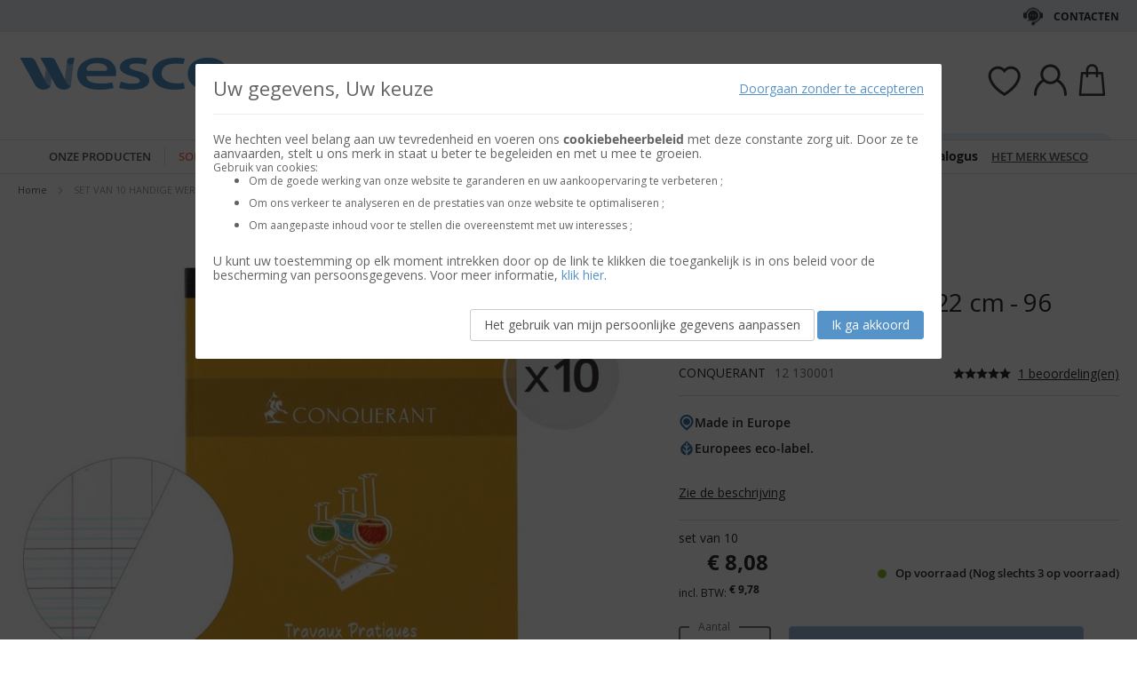

--- FILE ---
content_type: text/html; charset=UTF-8
request_url: https://www.wesco-eshop.nl/12130001-collegeblokken-17-x-22-cm-96-pagina-s-70-90-g-conquerant.html
body_size: 43901
content:
 <!doctype html><html lang="nl"><head prefix="og: http://ogp.me/ns# fb: http://ogp.me/ns/fb# product: http://ogp.me/ns/product#"> <meta charset="utf-8"/>
<meta name="title" content="SET VAN 10 HANDIGE WERKSCHRIFTEN 17 x 22 cm - 96 pagina&#039;s"/>
<meta name="keywords" content="Jouets, Jeux, E-commerce"/>
<meta name="robots" content="INDEX,FOLLOW"/>
<meta name="viewport" content="width=device-width, initial-scale=1"/>
<meta name="format-detection" content="telephone=no"/>
<title>SET VAN 10 HANDIGE WERKSCHRIFTEN 17 x 22 cm - 96 pagina&#039;s</title>
<link  rel="stylesheet" type="text/css"  media="all" href="https://static.wesco.fr/static/version1769076896/_cache/merged/ad46ebdcc0a3bf6cf9b269716c373739.min.css" />
<link  rel="stylesheet" type="text/css"  media="screen and (min-width: 768px)" href="https://static.wesco.fr/static/version1769076896/frontend/Phoenix/wesco/nl_NL/css/styles-l.min.css" />
<link  rel="stylesheet" type="text/css"  media="print" href="https://static.wesco.fr/static/version1769076896/frontend/Phoenix/wesco/nl_NL/css/print.min.css" />

<link as="font" crossorigin="anonymous" href="https://static.wesco.fr/static/version1769076896/frontend/Phoenix/wesco/nl_NL/Phoenix_AvisGarantis/fonts/nr-icons/nr-icons.ttf" />
<link as="font" crossorigin="anonymous" href="https://static.wesco.fr/static/version1769076896/frontend/Phoenix/wesco/nl_NL/fonts/opensans/light/opensans-300.woff2" />
<link as="font" crossorigin="anonymous" href="https://static.wesco.fr/static/version1769076896/frontend/Phoenix/wesco/nl_NL/fonts/opensans/regular/opensans-400.woff2" />
<link as="font" crossorigin="anonymous" href="https://static.wesco.fr/static/version1769076896/frontend/Phoenix/wesco/nl_NL/fonts/opensans/semibold/opensans-600.woff2" />
<link as="font" crossorigin="anonymous" href="https://static.wesco.fr/static/version1769076896/frontend/Phoenix/wesco/nl_NL/fonts/opensans/bold/opensans-700.woff2" />
<link as="font" crossorigin="anonymous" href="https://static.wesco.fr/static/version1769076896/frontend/Phoenix/wesco/nl_NL/fonts/Nickainley-Normal.woff2" />
<link as="font" crossorigin="anonymous" href="https://static.wesco.fr/static/version1769076896/frontend/Phoenix/wesco/nl_NL/fonts/Blank-Theme-Icons/Blank-Theme-Icons.woff2" />
<link  rel="stylesheet" type="text/css" href="https://fonts.googleapis.com/css?family=Oswald:300,400,700|Open+Sans|Amatic+SC|Oswald|Sacramento|Satisfy|Abel|Caveat|Exo" />
<link  rel="stylesheet" type="text/css" href="https://cdnjs.cloudflare.com/ajax/libs/font-awesome/4.7.0/css/font-awesome.min.css" />
<link  rel="icon" type="image/x-icon" href="https://static.wesco.fr/media/favicon/websites/14/logo_wesco.png" />
<link  rel="shortcut icon" type="image/x-icon" href="https://static.wesco.fr/media/favicon/websites/14/logo_wesco.png" />
<meta name="facebook-domain-verification" content="5mtvnmd4dnzg3rorszipest9tu9quy" />     <!-- Google Tag Manager --><!-- End Google Tag Manager -->    <link rel="prefetch" as="script" href="https://static.wesco.fr/static/version1769076896/frontend/Phoenix/wesco/nl_NL/magepack/bundle-common.min.js"/>  <link rel="prefetch" as="script" href="https://static.wesco.fr/static/version1769076896/frontend/Phoenix/wesco/nl_NL/magepack/bundle-product.min.js"/>    <meta property="og:type" content="product" /><meta property="og:title" content="SET&#x20;VAN&#x20;10&#x20;HANDIGE&#x20;WERKSCHRIFTEN&#x20;17&#x20;x&#x20;22&#x20;cm&#x20;-&#x20;96&#x20;pagina&#x27;s" /><meta property="og:image" content="https://static.wesco.fr/media/catalog/product/cache/0be74154edbb4d77438eeef837a47fb3/1/2/12130_c001_250710_pd.jpg" /><meta property="og:description" content="" /><meta property="og:url" content="https://www.wesco-eshop.nl/12130001-collegeblokken-17-x-22-cm-96-pagina-s-70-90-g-conquerant.html" /> <meta property="product:price:amount" content="9.776801"/> <meta property="product:price:currency" content="EUR"/>      </head><body data-container="body" data-mage-init='{"loaderAjax": {}, "loader": { "icon": "https://static.wesco.fr/static/version1769076896/frontend/Phoenix/wesco/nl_NL/images/loader-2.gif"}}' id="html-body" itemtype="http://schema.org/Product" itemscope="itemscope" class="menu-disable-action catalog-product-view product-12130001-collegeblokken-17-x-22-cm-96-pagina-s-70-90-g-conquerant page-layout-1column page-layout-product-full-width"> <!-- Google Tag Manager (noscript) --><noscript><iframe src="https://www.googletagmanager.com/ns.html?id=GTM-WH7ZLST>" height="0" width="0" style="display:none;visibility:hidden"></iframe></noscript><!-- End Google Tag Manager (noscript) --> <div data-mage-init='{"capaddress": {}, "init-capaddress": {"forms":{"1":{"form_id":"form-validate","core_name":"default","fields":[{"id":"1","address_id":"1","address_name":"default_address","address_countryDropdown":"country","address_line":"","address_zipcity":"","address_zip":"zip","address_city":"city","address_province":"","address_cityAdd1":"","address_cityAdd2":"","address_cityAdd3":"","address_cityAdd4":"","address_cityAdd5":"","address_street":"street_1","address_streetAdd1":"","address_streetAdd2":"","address_streetAdd3":"","address_streetAdd4":"","address_streetAdd5":"","address_num":"","address_numAdd1":"","address_building":"street_2","address_buildingAdd1":"","address_additionalInfo1":"street_3","address_additionalInfo2":"","address_additionalInfo3":"","address_additionalInfo4":"","address_company":"","address_companyAdd1":"","core_name":"default"}]},"6":{"form_id":"checkout_shipping","core_name":"default_checkout_shipping","fields":[{"id":"2","address_id":"2","address_name":"default_checkout_shipping","address_countryDropdown":"country","address_line":"","address_zipcity":"","address_zip":"postcode","address_city":"city","address_province":"","address_cityAdd1":"","address_cityAdd2":"","address_cityAdd3":"","address_cityAdd4":"","address_cityAdd5":"","address_street":"street_1","address_streetAdd1":"","address_streetAdd2":"","address_streetAdd3":"","address_streetAdd4":"","address_streetAdd5":"","address_num":"","address_numAdd1":"","address_building":"street_2","address_buildingAdd1":"","address_additionalInfo1":"street_3","address_additionalInfo2":"","address_additionalInfo3":"","address_additionalInfo4":"","address_company":"","address_companyAdd1":"","core_name":"default_checkout_shipping"}]},"7":{"form_id":"checkout_billing","core_name":"default_checkout_billing","fields":[{"id":"3","address_id":"3","address_name":"default_checkout_billing","address_countryDropdown":"country","address_line":"","address_zipcity":"","address_zip":"postcode","address_city":"city","address_province":"","address_cityAdd1":"","address_cityAdd2":"","address_cityAdd3":"","address_cityAdd4":"","address_cityAdd5":"","address_street":"street_1","address_streetAdd1":"","address_streetAdd2":"","address_streetAdd3":"","address_streetAdd4":"","address_streetAdd5":"","address_num":"","address_numAdd1":"","address_building":"street_2","address_buildingAdd1":"","address_additionalInfo1":"street_3","address_additionalInfo2":"","address_additionalInfo3":"","address_additionalInfo4":"","address_company":"","address_companyAdd1":"","core_name":"default_checkout_billing"}]},"8":{"form_id":"billing-new-address-form","core_name":"devis-form-billing","fields":[{"id":"4","address_id":"4","address_name":"devis-form-billing","address_countryDropdown":"billing_country_id","address_line":"","address_zipcity":"","address_zip":"billing_zip","address_city":"billing_city","address_province":"","address_cityAdd1":"","address_cityAdd2":"","address_cityAdd3":"","address_cityAdd4":"","address_cityAdd5":"","address_street":"billing_street1","address_streetAdd1":"","address_streetAdd2":"","address_streetAdd3":"","address_streetAdd4":"","address_streetAdd5":"","address_num":"","address_numAdd1":"","address_building":"billing_wesco_extra_address","address_buildingAdd1":"","address_additionalInfo1":"","address_additionalInfo2":"","address_additionalInfo3":"","address_additionalInfo4":"","address_company":"","address_companyAdd1":"","core_name":"devis-form-billing"}]},"9":{"form_id":"shipping-new-address-form","core_name":"devis-form-shipping","fields":[{"id":"5","address_id":"5","address_name":"devis-form-shipping","address_countryDropdown":"shipping_country_id","address_line":"","address_zipcity":"","address_zip":"shipping_zip","address_city":"shipping_city","address_province":"","address_cityAdd1":"","address_cityAdd2":"","address_cityAdd3":"","address_cityAdd4":"","address_cityAdd5":"","address_street":"shipping_street","address_streetAdd1":"","address_streetAdd2":"","address_streetAdd3":"","address_streetAdd4":"","address_streetAdd5":"","address_num":"","address_numAdd1":"","address_building":"shipping_wesco_extra_address","address_buildingAdd1":"","address_additionalInfo1":"","address_additionalInfo2":"","address_additionalInfo3":"","address_additionalInfo4":"","address_company":"","address_companyAdd1":"","core_name":"devis-form-shipping"}]}},"url":"https:\/\/www.wesco-eshop.nl\/capaddress\/ajax\/","timeout":5000} }'></div><div data-mage-init='{"capadresse_functions": {}, "capadresse_core": {}, "capadresse_init": {}}'></div>              <div class="cookie-status-message" id="cookie-status">The store will not work correctly when cookies are disabled.</div>     <noscript><div class="message global noscript"><div class="content"><p><strong>JavaScript seems to be disabled in your browser.</strong> <span> For the best experience on our site, be sure to turn on Javascript in your browser.</span></p></div></div></noscript>         <div role="alertdialog" tabindex="-1" class="message global cookie gdpr" id="notice-consents-block" style="display: none;"><div role="document" class="content" tabindex="0"> <div class="gdpr-header"><button class="link" id="notice-consents-block-deny" data-mage-init='{"gdprConsentsPush":{ "types":["ga_audience_measurement","affiliation","advertisers","youtube"] }}' data-notice="0"><span>Doorgaan zonder te accepteren</span></button> <div class="h1">Uw gegevens, Uw keuze</div></div> <div class="gdpr-notice"><div data-content-type="row" data-appearance="contained" data-element="main"><div data-enable-parallax="0" data-parallax-speed="0.5" data-background-images="{}" data-background-type="image" data-video-loop="true" data-video-play-only-visible="true" data-video-lazy-load="true" data-video-fallback-src="" data-element="inner" data-pb-style="640867E981FBA"><div data-content-type="text" data-appearance="default" data-element="main" data-pb-style="640867E981FD3"><p><span data-pb-style="640867E981FE1">We hechten veel belang aan uw tevredenheid en voeren ons <strong>cookiebeheerbeleid</strong> met deze constante zorg uit. Door ze te aanvaarden, stelt u ons merk in staat u beter te begeleiden en met u mee te groeien.</span></p>
<p><span data-pb-style="640867E981FEC">Gebruik van cookies:</span></p>
<ul>
<li><span data-pb-style="640867E981FF9">Om de goede werking van onze website te garanderen en uw aankoopervaring te verbeteren ;</span></li>
<li><span data-pb-style="640867E982009">Om ons verkeer te analyseren en de prestaties van onze website te optimaliseren ;</span></li>
<li><span data-pb-style="640867E982020">Om aangepaste inhoud voor te stellen die overeenstemt met uw interesses ;</span></li>
</ul>
<p><span data-pb-style="640867E98202D">U kunt uw toestemming op elk moment intrekken door op de link te klikken die toegankelijk is in ons beleid voor de bescherming van persoonsgegevens. Voor meer informatie, <a title="Modifier consentement" href="/preferences.html">klik hier</a>.</span></p></div></div></div><style>#html-body [data-pb-style="640867E981FBA"]{justify-content: flex-start; display: flex; flex-direction: column; background-position: left top; background-size: cover; background-repeat: no-repeat; background-attachment: scroll; border-style: none; border-width: 1px; border-radius: 0px; margin: 0px 0px 10px; padding: 10px;}#html-body [data-pb-style="640867E981FD3"]{border-style: none; border-width: 1px; border-radius: 0px; margin: 0px; padding: 0px;}#html-body [data-pb-style="640867E981FE1"]{font-size: 14px;}#html-body [data-pb-style="640867E981FEC"]{font-size: 12px;}#html-body [data-pb-style="640867E981FF9"]{font-size: 12px;}#html-body [data-pb-style="640867E982009"]{font-size: 12px;}#html-body [data-pb-style="640867E982020"]{font-size: 12px;}#html-body [data-pb-style="640867E98202D"]{font-size: 14px;}</style></div><div class="actions"><a class="action wesco-light-btn" href="https://www.wesco-eshop.nl/preferences.html/">Het gebruik van mijn persoonlijke gegevens aanpassen</a>  <button class="action allow primary" id="notice-consents-block-allow" data-mage-init='{"gdprConsentsPush":{ "types":["ga_audience_measurement","affiliation","advertisers","youtube"] }}' data-notice="1" ><span>Ik ga akkoord</span></button> </div></div></div><div id="authentication-popup" data-bind="scope: 'authenticationPopup'"><!-- ko template: getTemplate() --><!-- /ko --></div><div class="page-wrapper"><div style="display: none"><svg xmlns="http://www.w3.org/2000/svg" xmlns:xlink="http://www.w3.org/1999/xlink"><symbol viewBox="0 0 1024 1024" id="essaie" xmlns="http://www.w3.org/2000/svg"><path fill="CurrentColor" d="M867.93 706.161H341.042l-49.171-193.143-95.706-414.929c-6.202-24.468-28.166-41.558-53.415-41.558H18.821C8.422 56.531 0 64.963 0 75.352c0 10.399 8.423 18.821 18.821 18.821H142.75c8 0 14.963 5.412 16.835 12.77l90.079 390.592c.018 1.449.16 2.917.537 4.384l5.073 19.914.179.771c.018.095.066.18.085.265l52.642 206.762a18.813 18.813 0 0018.24 14.174h541.512c10.398 0 18.82-8.432 18.82-18.822 0-10.398-8.422-18.822-18.82-18.822zm139.956-494.399a67.113 67.113 0 00-51.037-23.48H310.552c-10.401 0-18.822 8.432-18.822 18.822 0 10.399 8.422 18.821 18.822 18.821h646.297c8.649 0 16.82 3.764 22.428 10.314a29.442 29.442 0 016.803 23.178L924.045 532.31c-.092.424-.17.845-.244 1.269-3.55 22.738-23.575 39.875-46.593 39.875H436.24c-10.387 0-18.82 8.422-18.82 18.82 0 10.39 8.432 18.822 18.82 18.822h440.968c41.83 0 76.913-29.833 83.679-71.032l62.054-273.005c.095-.414.18-.837.247-1.261a67.087 67.087 0 00-15.302-54.036zM319.963 879.028c0 48.766 39.677 88.442 88.45 88.442 48.777 0 88.453-39.677 88.453-88.442 0-48.777-39.677-88.462-88.453-88.462-48.774 0-88.45 39.685-88.45 88.462zm385.838 0c0 48.766 39.685 88.442 88.462 88.442 48.766 0 88.45-39.677 88.45-88.442 0-48.777-39.685-88.462-88.45-88.462-48.777 0-88.462 39.685-88.462 88.462zm-297.388 50.798c-28.015 0-50.808-22.791-50.808-50.798 0-28.025 22.793-50.819 50.808-50.819 28.018 0 50.808 22.793 50.808 50.819 0 28.007-22.791 50.798-50.808 50.798zm385.849 0c-28.015 0-50.819-22.791-50.819-50.798 0-28.025 22.804-50.819 50.819-50.819s50.808 22.793 50.808 50.819c0 28.007-22.793 50.798-50.808 50.798z"/></symbol></svg></div><header class="page-header"><div class="panel wrapper"><div class="panel header"><ul class="header links mb">  <li class="greet welcome" data-bind="scope: 'customer'"><!-- ko if: customer().isLoggedIn --><span class="logged-in" data-bind="text: getWelcomeMessage()"></span> <!-- /ko --></li>  <ul class="header links mb" data-bind="scope: 'mobile-row-110'"><li data-bind="visible: isShow"><a href="https://www.wesco-eshop.nl/customer/account/" >Mijn account</a></li></ul> <ul class="header links mb" data-bind="scope: 'mobile-row-95'"><li data-bind="visible: isShow"><a href="https://www.wesco-eshop.nl/sales/order/history/" title="Mijn Bestellingen" >Mijn Bestellingen</a></li></ul> <ul class="header links mb" data-bind="scope: 'mobile-row-60'"><li data-bind="visible: isShow"><a href="https://www.wesco-eshop.nl/wishlist/" >Mijn verlanglijst</a></li></ul> <li class="link authorization-link" data-label="te raadplegen of"><a href="https://www.wesco-eshop.nl/customer/account/login/referer/aHR0cHM6Ly93d3cud2VzY28tZXNob3AubmwvMTIxMzAwMDEtY29sbGVnZWJsb2trZW4tMTcteC0yMi1jbS05Ni1wYWdpbmEtcy03MC05MC1nLWNvbnF1ZXJhbnQuaHRtbA~~/" >Sign In</a></li> <li class="item link compare" data-bind="scope: 'compareProducts'" data-role="compare-products-link"><a class="action compare no-display" title="Compare&#x20;Products" data-bind="attr: {'href': compareProducts().listUrl}, css: {'no-display': !compareProducts().count}" >Compare Products <span class="counter qty" data-bind="text: compareProducts().countCaption"></span></a></li>    <li> <a href="https://www.wesco-eshop.nl/customer/account/create/" >Account aanmaken</a></li> </ul> <a class="action skip contentarea" href="#contentarea"><span> Skip to Content</span></a>   <div class="header-contact-links&#x20;odk"><ul><li><a href="https://www.wesco-eshop.nl/klantenservice.html" id="idEtLLE34x" class="header-contact-link dk" >Contacten</a></li></ul></div></div></div><div class="header content"> <span data-action="toggle-nav" class="action nav-toggle"><span>Toggle Nav</span></span> <a class="logo" href="https://www.wesco-eshop.nl/" title="" aria-label="store logo"><img src="https://static.wesco.fr/media/logo/stores/15/logo_default.png" title="" alt="" width="247"  /></a> <div data-block="minicart" class="minicart-wrapper link-header"><a class="action link showcart" href="https://www.wesco-eshop.nl/checkout/cart/" data-bind="scope: 'minicart_content'"><span class="title icon-label"></span> <span class="counter qty empty" data-bind="css: { empty: !!getCartParam('summary_count') == false }, blockLoader: isLoading"><span class="counter-number"><!-- ko text: getCartParam('summary_count') --><!-- /ko --></span></span></a>  <div class="block block-minicart" data-role="dropdownDialog" data-mage-init='{"dropdownDialog":{ "appendTo":"[data-block=minicart]", "triggerTarget":".showcart", "timeout": "2000", "closeOnMouseLeave": false, "closeOnEscape": true, "triggerClass":"active", "parentClass":"active", "bodyClass":"minicart-active", "buttons":[]}}'><div id="minicart-content-wrapper" data-bind="scope: 'minicart_content'"><!-- ko template: getTemplate() --><!-- /ko --></div></div> </div>  <div class="link-header&#x20;link-customer&#x20;odk b2b_nl" id="link_customer_desktop"><span class="action link account " id="dropdown-layer-action" role="link" tabindex="0" data-bind="scope: 'customer'"><span class="customer-link header-action icon-label b2b_nl"></span></span> <div class="overlay-layer-account"></div><div id="dropdown-layer-account" class="dropdown-layer-account">   <!--Need to avoid ids duplication--><div class="login-popin"><div class="close-popup"></div><div class="block-title"><strong id="login_popin_popin-login-heading" role="heading" aria-level="2">Login</strong></div><div class="block-content" aria-labelledby="popin-login-heading"><form class="form form-login" action="https://www.wesco-eshop.nl/customer/account/loginPost/" method="post" id="login_popin_popin-login-form" data-mage-init='{"validation":{}}'><input name="form_key" type="hidden" value="58BLD36E5FAq3amG" /> <fieldset class="fieldset login" data-hasrequired="* Required Fields"><div class="field email required"><label class="label" for="login[username]"><span>e-mailadres</span></label> <div class="control"><input name="login[username]" value=""  autocomplete="off"  id="login_popin_popin_email" type="email" class="input-text" title="E-mail&#x20;&#x3A; " data-mage-init='{"mage/trim-input":{}}' data-validate="{required:true, 'validate-email':true}"></div></div><div class="field password required"><label for="login[password]" class="label"><span>Wachtwoord</span></label> <div class="control"><input name="login[password]" type="password"  autocomplete="off"  class="input-text" id="login_popin_popin_pass" title="Wachtwoord" data-validate="{required:true}"></div></div> <div class="actions-toolbar"><div class="secondary"><a class="action remind" href="https://www.wesco-eshop.nl/customer/account/forgotpassword/"><span>Ik ben mijn wachtwoord vergeten!</span></a></div><div class="primary"><button type="submit" class="action login primary" name="send" id="login_popin_popin_send2"><span>LOG IN</span></button></div></div></fieldset></form></div>      <div class="block popin-new-customer"><div class="block-content" aria-labelledby="popin-new-customer-heading"><div class="actions-toolbar"><div class="primary"><a href="https://www.wesco-eshop.nl/customer/account/create/" class="action secondary signin"><span>een account aanmaken</span></a></div></div></div></div></div> </div></div> <div class="link-header link-quick-order"><a class="link quick-order" href="https://www.wesco-eshop.nl/order_by_reference/index/index/"><span class="label">Bestelling per referenties ></span></a></div> <div class="link-header link-wishlist" data-bind="scope: 'wishlist'"><a class="action link wishlist" href="https://www.wesco-eshop.nl/wishlist/"><span class="icon-label"></span> <span class="counter qty empty" data-bind="css: { empty: !wishlist().counter }"><span class="counter-number" data-bind="text: wishlist().items ? wishlist().items.length : ''"></span></span></a></div> <div id="algoliaAutocomplete" class="block block-search algolia-search-block algolia-search-input"></div></div></header>  <div class="sections nav-sections"> <div class="section-items nav-sections-items" data-mage-init='{"tabs":{"openedState":"active"}}'>  <div class="section-item-title nav-sections-item-title" data-role="collapsible"><a class="nav-sections-item-switch" data-toggle="switch" href="#store.menu">Menu</a></div><div class="section-item-content nav-sections-item-content" id="store.menu" data-role="content">  <div class="popup-overlay" data-mage-init='{"closeOverlayPopup": {}}'></div><div class="nav-mobile-menu"></div><div class="menu-overlay"></div><nav class="navigation" data-action="navigation"><ul data-mage-init='{"menu":{"responsive":true, "expanded":true, "position":{"my":"left top","at":"left bottom"}}}'><div class="menu-left"><li class="level0 category-item first parent category-product"><a href="#" class="level-top product-menu-link" id="ui-id-01"><span>Onze producten</span></a> <span class="overlay-menu"></span> <ul class="level0 submenu product-menu"><span class="nav-back level0 nav-back-product">Onze producten</span> <div class="submenu-content"><li  class="level0 nav-1 category-item first parent cat-674956"><a href="https://www.wesco-eshop.nl/meubels-en-decor.html"  class="level-top" ><span>MEUBELS EN DECOR</span></a><ul class="level0 submenu"><span class="nav-back level0">MEUBELS EN DECOR</span><div class="submenu-content"><li  class="level1 nav-1-1 category-item first parent cat-449371"><a href="https://www.wesco-eshop.nl/meubels-en-decor/zitjes.html" ><span>Zitjes</span></a><ul class="level1 submenu"><span class="nav-back level1">Zitjes</span><div class="submenu-content"><li class="all-link category-item"><a href="https://www.wesco-eshop.nl/meubels-en-decor/zitjes.html#see-all" class="see-all">Bekijk alles</a></li><li  class="level2 nav-1-1-1 category-item first cat-449513"><a href="https://www.wesco-eshop.nl/meubels-en-decor/zitjes/stoelen-voor-in-het-klaslokaal-en-activiteitenstoelen.html" ><span>Stoelen voor in het klaslokaal en activiteitenstoelen</span></a></li><li  class="level2 nav-1-1-2 category-item cat-651490"><a href="https://www.wesco-eshop.nl/meubels-en-decor/zitjes/armstoelen-en-zitbanken-kinderen.html" ><span>Armstoelen en zitbanken kinderen</span></a></li><li  class="level2 nav-1-1-3 category-item cat-650797"><a href="https://www.wesco-eshop.nl/meubels-en-decor/zitjes/zitkussens-poefs-en-hangstoelen.html" ><span>Zitkussens, poefs en hangstoelen</span></a></li><li  class="level2 nav-1-1-4 category-item cat-449516"><a href="https://www.wesco-eshop.nl/meubels-en-decor/zitjes/krukjes.html" ><span>Krukjes</span></a></li><li  class="level2 nav-1-1-5 category-item cat-449517"><a href="https://www.wesco-eshop.nl/meubels-en-decor/zitjes/banken.html" ><span>Banken</span></a></li><li  class="level2 nav-1-1-6 category-item cat-651492"><a href="https://www.wesco-eshop.nl/meubels-en-decor/zitjes/zitjes-voor-volwassenen.html" ><span>Zitjes voor volwassenen</span></a></li><li  class="level2 nav-1-1-7 category-item cat-651493"><a href="https://www.wesco-eshop.nl/meubels-en-decor/zitjes/armstoelen-en-zitbanken-volwassenen.html" ><span>Armstoelen en zitbanken volwassenen</span></a></li><li  class="level2 nav-1-1-8 category-item last cat-449518"><a href="https://www.wesco-eshop.nl/meubels-en-decor/zitjes/selectie-ergonomische-zitjes.html" ><span>Selectie ergonomische zitjes</span></a></li></div></ul></li><li  class="level1 nav-1-2 category-item parent cat-449356"><a href="https://www.wesco-eshop.nl/meubels-en-decor/tafels-en-bureaus.html" ><span>Tafels en bureaus</span></a><ul class="level1 submenu"><span class="nav-back level1">Tafels en bureaus</span><div class="submenu-content"><li class="all-link category-item"><a href="https://www.wesco-eshop.nl/meubels-en-decor/tafels-en-bureaus.html#see-all" class="see-all">Bekijk alles</a></li><li  class="level2 nav-1-2-1 category-item first cat-449357"><a href="https://www.wesco-eshop.nl/meubels-en-decor/tafels-en-bureaus/schooltafels.html" ><span>Schooltafels</span></a></li><li  class="level2 nav-1-2-2 category-item cat-449508"><a href="https://www.wesco-eshop.nl/meubels-en-decor/tafels-en-bureaus/inklapbare-tafels.html" ><span>Inklapbare tafels</span></a></li><li  class="level2 nav-1-2-3 category-item cat-449509"><a href="https://www.wesco-eshop.nl/meubels-en-decor/tafels-en-bureaus/kantinetafels.html" ><span>Kantinetafels</span></a></li><li  class="level2 nav-1-2-4 category-item cat-449510"><a href="https://www.wesco-eshop.nl/meubels-en-decor/tafels-en-bureaus/bureaus-voor-volwassenen.html" ><span>Bureaus voor volwassenen</span></a></li><li  class="level2 nav-1-2-5 category-item cat-449511"><a href="https://www.wesco-eshop.nl/meubels-en-decor/tafels-en-bureaus/lage-tafels.html" ><span>Lage tafels</span></a></li><li  class="level2 nav-1-2-6 category-item cat-449512"><a href="https://www.wesco-eshop.nl/meubels-en-decor/tafels-en-bureaus/entreebankjes.html" ><span>Entreebankjes</span></a></li><li  class="level2 nav-1-2-7 category-item cat-645881"><a href="https://www.wesco-eshop.nl/meubels-en-decor/tafels-en-bureaus/tafels-voor-flexibele-klas.html" ><span>Tafels voor flexibele klas</span></a></li><li  class="level2 nav-1-2-8 category-item last cat-648893"><a href="https://www.wesco-eshop.nl/meubels-en-decor/tafels-en-bureaus/activiteitentafels.html" ><span>Activiteitentafels</span></a></li></div></ul></li><li  class="level1 nav-1-3 category-item cat-449380"><a href="https://www.wesco-eshop.nl/meubels-en-decor/tafels-en-stoelen-voor-buiten.html" ><span>Tafels en stoelen voor buiten</span></a></li><li  class="level1 nav-1-4 category-item parent cat-449374"><a href="https://www.wesco-eshop.nl/meubels-en-decor/borden-schildersezels.html" ><span>Borden, schildersezels</span></a><ul class="level1 submenu"><span class="nav-back level1">Borden, schildersezels</span><div class="submenu-content"><li class="all-link category-item"><a href="https://www.wesco-eshop.nl/meubels-en-decor/borden-schildersezels.html#see-all" class="see-all">Bekijk alles</a></li><li  class="level2 nav-1-4-1 category-item first cat-449533"><a href="https://www.wesco-eshop.nl/meubels-en-decor/borden-schildersezels/schoolborden.html" ><span>Schoolborden</span></a></li><li  class="level2 nav-1-4-2 category-item cat-449534"><a href="https://www.wesco-eshop.nl/meubels-en-decor/borden-schildersezels/schildersezels-en-droogrekken-voor-tekeningen.html" ><span>Schildersezels en droogrekken voor tekeningen</span></a></li><li  class="level2 nav-1-4-3 category-item last cat-449535"><a href="https://www.wesco-eshop.nl/meubels-en-decor/borden-schildersezels/memoborden.html" ><span>Memoborden</span></a></li></div></ul></li><li  class="level1 nav-1-5 category-item parent cat-449373"><a href="https://www.wesco-eshop.nl/meubels-en-decor/opbergmeubels-en-systemen.html" ><span>Opbergmeubels en -systemen</span></a><ul class="level1 submenu"><span class="nav-back level1">Opbergmeubels en -systemen</span><div class="submenu-content"><li class="all-link category-item"><a href="https://www.wesco-eshop.nl/meubels-en-decor/opbergmeubels-en-systemen.html#see-all" class="see-all">Bekijk alles</a></li><li  class="level2 nav-1-5-1 category-item first cat-651602"><a href="https://www.wesco-eshop.nl/meubels-en-decor/opbergmeubels-en-systemen/meubels-met-planken.html" ><span>Meubels met planken</span></a></li><li  class="level2 nav-1-5-2 category-item cat-449525"><a href="https://www.wesco-eshop.nl/meubels-en-decor/opbergmeubels-en-systemen/meubels-met-geplaatste-bakken.html" ><span>Meubels met geplaatste bakken</span></a></li><li  class="level2 nav-1-5-3 category-item cat-651510"><a href="https://www.wesco-eshop.nl/meubels-en-decor/opbergmeubels-en-systemen/meubels-met-schuifbakken.html" ><span>Meubels met schuifbakken</span></a></li><li  class="level2 nav-1-5-4 category-item cat-449524"><a href="https://www.wesco-eshop.nl/meubels-en-decor/opbergmeubels-en-systemen/kasten-met-deuren-of-lades.html" ><span>Kasten met deuren of lades</span></a></li><li  class="level2 nav-1-5-5 category-item cat-449523"><a href="https://www.wesco-eshop.nl/meubels-en-decor/opbergmeubels-en-systemen/meubels-om-naar-wens-op-te-stellen.html" ><span>Meubels om naar wens op te stellen</span></a></li><li  class="level2 nav-1-5-6 category-item cat-449526"><a href="https://www.wesco-eshop.nl/meubels-en-decor/opbergmeubels-en-systemen/bakken-en-kisten.html" ><span>Bakken en kisten</span></a></li><li  class="level2 nav-1-5-7 category-item cat-449528"><a href="https://www.wesco-eshop.nl/meubels-en-decor/opbergmeubels-en-systemen/boekenkasten-en-albumbakken.html" ><span>Boekenkasten en albumbakken</span></a></li><li  class="level2 nav-1-5-8 category-item cat-449530"><a href="https://www.wesco-eshop.nl/meubels-en-decor/opbergmeubels-en-systemen/verrijdbare-ladenkastjes-verrijdbare-wagentjes.html" ><span>Verrijdbare ladenkastjes, verrijdbare wagentjes</span></a></li><li  class="level2 nav-1-5-9 category-item last cat-449531"><a href="https://www.wesco-eshop.nl/meubels-en-decor/opbergmeubels-en-systemen/muuropbergsystemen.html" ><span>Muuropbergsystemen</span></a></li></div></ul></li><li  class="level1 nav-1-6 category-item parent cat-651125"><a href="https://www.wesco-eshop.nl/meubels-en-decor/kleedkamer.html" ><span>Kleedkamer</span></a><ul class="level1 submenu"><span class="nav-back level1">Kleedkamer</span><div class="submenu-content"><li class="all-link category-item"><a href="https://www.wesco-eshop.nl/meubels-en-decor/kleedkamer.html#see-all" class="see-all">Bekijk alles</a></li><li  class="level2 nav-1-6-1 category-item first cat-449527"><a href="https://www.wesco-eshop.nl/meubels-en-decor/kleedkamer/vestiaires.html" ><span>Vestiaires</span></a></li><li  class="level2 nav-1-6-2 category-item cat-449529"><a href="https://www.wesco-eshop.nl/meubels-en-decor/kleedkamer/kapstokken.html" ><span>Kapstokken</span></a></li><li  class="level2 nav-1-6-3 category-item last cat-449532"><a href="https://www.wesco-eshop.nl/meubels-en-decor/kleedkamer/zakken.html" ><span>Zakken</span></a></li></div></ul></li><li  class="level1 nav-1-7 category-item parent cat-449378"><a href="https://www.wesco-eshop.nl/meubels-en-decor/verzorgingsmeubels.html" ><span>Verzorgingsmeubels</span></a><ul class="level1 submenu"><span class="nav-back level1">Verzorgingsmeubels</span><div class="submenu-content"><li class="all-link category-item"><a href="https://www.wesco-eshop.nl/meubels-en-decor/verzorgingsmeubels.html#see-all" class="see-all">Bekijk alles</a></li><li  class="level2 nav-1-7-1 category-item first cat-449541"><a href="https://www.wesco-eshop.nl/meubels-en-decor/verzorgingsmeubels/verzorgingsmeubels-en-tafels.html" ><span>Verzorgingsmeubels en -tafels</span></a></li><li  class="level2 nav-1-7-2 category-item last cat-449542"><a href="https://www.wesco-eshop.nl/meubels-en-decor/verzorgingsmeubels/verzorgingskussen.html" ><span>Verzorgingskussen</span></a></li></div></ul></li><li  class="level1 nav-1-8 category-item parent cat-449372"><a href="https://www.wesco-eshop.nl/meubels-en-decor/bedden-rustbedjes-en-accessoires.html" ><span>Bedden, rustbedjes en accessoires</span></a><ul class="level1 submenu"><span class="nav-back level1">Bedden, rustbedjes en accessoires</span><div class="submenu-content"><li class="all-link category-item"><a href="https://www.wesco-eshop.nl/meubels-en-decor/bedden-rustbedjes-en-accessoires.html#see-all" class="see-all">Bekijk alles</a></li><li  class="level2 nav-1-8-1 category-item first cat-449519"><a href="https://www.wesco-eshop.nl/meubels-en-decor/bedden-rustbedjes-en-accessoires/spijlenbedjes-met-tralies.html" ><span>Spijlenbedjes, met tralies</span></a></li><li  class="level2 nav-1-8-2 category-item cat-449520"><a href="https://www.wesco-eshop.nl/meubels-en-decor/bedden-rustbedjes-en-accessoires/bijzetbedden-stapelbedden.html" ><span>Bijzetbedden, stapelbedden</span></a></li><li  class="level2 nav-1-8-3 category-item cat-449521"><a href="https://www.wesco-eshop.nl/meubels-en-decor/bedden-rustbedjes-en-accessoires/baby-beddengoed.html" ><span>Baby beddengoed</span></a></li><li  class="level2 nav-1-8-4 category-item cat-536298"><a href="https://www.wesco-eshop.nl/meubels-en-decor/bedden-rustbedjes-en-accessoires/trappelzak.html" ><span>Trappelzak</span></a></li><li  class="level2 nav-1-8-5 category-item cat-449522"><a href="https://www.wesco-eshop.nl/meubels-en-decor/bedden-rustbedjes-en-accessoires/bedlinnen.html" ><span>Bedlinnen</span></a></li><li  class="level2 nav-1-8-6 category-item last cat-449550"><a href="https://www.wesco-eshop.nl/meubels-en-decor/bedden-rustbedjes-en-accessoires/nachtlampjes-fopspenen-en-andere-bedaccessoires.html" ><span>Nachtlampjes, fopspenen en andere bedaccessoires</span></a></li></div></ul></li><li  class="level1 nav-1-9 category-item parent cat-449376"><a href="https://www.wesco-eshop.nl/meubels-en-decor/ruimtes-afbakenen.html" ><span>Ruimtes afbakenen</span></a><ul class="level1 submenu"><span class="nav-back level1">Ruimtes afbakenen</span><div class="submenu-content"><li class="all-link category-item"><a href="https://www.wesco-eshop.nl/meubels-en-decor/ruimtes-afbakenen.html#see-all" class="see-all">Bekijk alles</a></li><li  class="level2 nav-1-9-1 category-item first cat-449539"><a href="https://www.wesco-eshop.nl/meubels-en-decor/ruimtes-afbakenen/hekjes-en-verplaatsbare-wanden.html" ><span>Hekjes en verplaatsbare wanden </span></a></li><li  class="level2 nav-1-9-2 category-item cat-449540"><a href="https://www.wesco-eshop.nl/meubels-en-decor/ruimtes-afbakenen/hutjes-speelterreinen.html" ><span>Hutjes, speelterreinen</span></a></li><li  class="level2 nav-1-9-3 category-item cat-496558"><a href="https://www.wesco-eshop.nl/meubels-en-decor/ruimtes-afbakenen/hekjes-voor-buiten.html" ><span>Hekjes voor buiten</span></a></li><li  class="level2 nav-1-9-4 category-item last cat-449377"><a href="https://www.wesco-eshop.nl/meubels-en-decor/ruimtes-afbakenen/hekken-en-veiligheidsaccessoires.html" ><span>Hekken en veiligheidsaccessoires</span></a></li></div></ul></li><li  class="level1 nav-1-10 category-item parent cat-449375"><a href="https://www.wesco-eshop.nl/meubels-en-decor/matten.html" ><span>Matten</span></a><ul class="level1 submenu"><span class="nav-back level1">Matten</span><div class="submenu-content"><li class="all-link category-item"><a href="https://www.wesco-eshop.nl/meubels-en-decor/matten.html#see-all" class="see-all">Bekijk alles</a></li><li  class="level2 nav-1-10-1 category-item first cat-449536"><a href="https://www.wesco-eshop.nl/meubels-en-decor/matten/ontdekkings-en-ontspanningstapijten.html" ><span>Ontdekkings- en ontspanningstapijten</span></a></li><li  class="level2 nav-1-10-2 category-item cat-449537"><a href="https://www.wesco-eshop.nl/meubels-en-decor/matten/beschermmat-wand-en-vloer.html" ><span>Beschermmat (wand en vloer)</span></a></li><li  class="level2 nav-1-10-3 category-item last cat-449538"><a href="https://www.wesco-eshop.nl/meubels-en-decor/matten/decoratieve-kindermatten.html" ><span>Decoratieve kindermatten</span></a></li></div></ul></li><li  class="level1 nav-1-11 category-item parent cat-449379"><a href="https://www.wesco-eshop.nl/meubels-en-decor/inrichting.html" ><span>Inrichting</span></a><ul class="level1 submenu"><span class="nav-back level1">Inrichting</span><div class="submenu-content"><li class="all-link category-item"><a href="https://www.wesco-eshop.nl/meubels-en-decor/inrichting.html#see-all" class="see-all">Bekijk alles</a></li><li  class="level2 nav-1-11-1 category-item first cat-449543"><a href="https://www.wesco-eshop.nl/meubels-en-decor/inrichting/deco-matten.html" ><span>Deco Matten</span></a></li><li  class="level2 nav-1-11-2 category-item cat-449544"><a href="https://www.wesco-eshop.nl/meubels-en-decor/inrichting/kussens.html" ><span>Kussens</span></a></li><li  class="level2 nav-1-11-3 category-item cat-449545"><a href="https://www.wesco-eshop.nl/meubels-en-decor/inrichting/spiegels-stickers-andere-versieringen.html" ><span>Spiegels, stickers, andere versieringen</span></a></li><li  class="level2 nav-1-11-4 category-item last cat-645841"><a href="https://www.wesco-eshop.nl/meubels-en-decor/inrichting/klokken.html" ><span>Klokken</span></a></li></div></ul></li><li  class="level1 nav-1-12 category-item last parent cat-676505"><a href="https://www.wesco-eshop.nl/meubels-en-decor/selecties-meubilair.html" ><span>Selecties Meubilair</span></a><ul class="level1 submenu"><span class="nav-back level1">Selecties Meubilair</span><div class="submenu-content"><li class="all-link category-item"><a href="https://www.wesco-eshop.nl/meubels-en-decor/selecties-meubilair.html#see-all" class="see-all">Bekijk alles</a></li><li  class="level2 nav-1-12-1 category-item first cat-449382"><a href="https://www.wesco-eshop.nl/meubels-en-decor/selecties-meubilair/selectie-meubilair-voor-zintuiglijke-ruimtes.html" ><span>Selectie meubilair voor zintuiglijke ruimtes</span></a></li><li  class="level2 nav-1-12-2 category-item parent cat-599249"><a href="https://www.wesco-eshop.nl/meubels-en-decor/selecties-meubilair/selectie-flexibele-klas.html" ><span>Selectie Flexibele klas</span></a><ul class="level2 submenu"><span class="nav-back level2">Selectie Flexibele klas</span><div class="submenu-content"><li class="all-link category-item"><a href="https://www.wesco-eshop.nl/meubels-en-decor/selecties-meubilair/selectie-flexibele-klas.html#see-all" class="see-all">Bekijk alles</a></li></div></ul></li><li  class="level2 nav-1-12-3 category-item cat-449381"><a href="https://www.wesco-eshop.nl/meubels-en-decor/selecties-meubilair/selectie-ergonomisch-meubilair.html" ><span>Selectie ergonomisch meubilair</span></a></li><li  class="level2 nav-1-12-4 category-item cat-449383"><a href="https://www.wesco-eshop.nl/meubels-en-decor/selecties-meubilair/selectie-verplaatsbare-opbergers.html" ><span>Selectie verplaatsbare opbergers</span></a></li><li  class="level2 nav-1-12-5 category-item cat-651304"><a href="https://www.wesco-eshop.nl/meubels-en-decor/selecties-meubilair/selectie-onderhoud-van-de-lokalen.html" ><span>Selectie onderhoud van de lokalen</span></a></li><li  class="level2 nav-1-12-6 category-item last parent cat-676530"><a href="https://www.wesco-eshop.nl/meubels-en-decor/selecties-meubilair/selections-repas.html" ><span>Selectie voor collectieve restauratie</span></a><ul class="level2 submenu"><span class="nav-back level2">Selectie voor collectieve restauratie</span><div class="submenu-content"><li class="all-link category-item"><a href="https://www.wesco-eshop.nl/meubels-en-decor/selecties-meubilair/selections-repas.html#see-all" class="see-all">Bekijk alles</a></li></div></ul></li></div></ul></li><div class="menu-category-cms cms-674956"></div></div></ul></li><li  class="level0 nav-2 category-item parent cat-674957"><a href="https://www.wesco-eshop.nl/kinderverzorging.html"  class="level-top" ><span>KINDERVERZORGING</span></a><ul class="level0 submenu"><span class="nav-back level0">KINDERVERZORGING</span><div class="submenu-content"><li  class="level1 nav-2-1 category-item first parent cat-449385"><a href="https://www.wesco-eshop.nl/kinderverzorging/maaltijden.html" ><span>Maaltijden</span></a><ul class="level1 submenu"><span class="nav-back level1">Maaltijden</span><div class="submenu-content"><li class="all-link category-item"><a href="https://www.wesco-eshop.nl/kinderverzorging/maaltijden.html#see-all" class="see-all">Bekijk alles</a></li><li  class="level2 nav-2-1-1 category-item first cat-449555"><a href="https://www.wesco-eshop.nl/kinderverzorging/maaltijden/kinderstoelen-stoelverhogers.html" ><span>Kinderstoelen, stoelverhogers</span></a></li><li  class="level2 nav-2-1-2 category-item cat-449557"><a href="https://www.wesco-eshop.nl/kinderverzorging/maaltijden/slabbetjes-schorten-servetten-doeken.html" ><span>Slabbetjes, schorten, servetten, doeken</span></a></li><li  class="level2 nav-2-1-3 category-item cat-449552"><a href="https://www.wesco-eshop.nl/kinderverzorging/maaltijden/zuigflessen-en-accessoires.html" ><span>Zuigflessen en accessoires</span></a></li><li  class="level2 nav-2-1-4 category-item cat-449553"><a href="https://www.wesco-eshop.nl/kinderverzorging/maaltijden/servies.html" ><span>Servies</span></a></li><li  class="level2 nav-2-1-5 category-item cat-651507"><a href="https://www.wesco-eshop.nl/kinderverzorging/maaltijden/hermetisch-afsluitbare-dozen.html" ><span>Hermetisch afsluitbare dozen</span></a></li><li  class="level2 nav-2-1-6 category-item cat-449556"><a href="https://www.wesco-eshop.nl/kinderverzorging/maaltijden/keukengerei-en-uitrustingen-voor-de-kantine.html" ><span>Keukengerei en uitrustingen voor de kantine</span></a></li><li  class="level2 nav-2-1-7 category-item cat-651508"><a href="https://www.wesco-eshop.nl/kinderverzorging/maaltijden/fopspenen-en-bijtartikelen.html" ><span>Fopspenen en bijtartikelen</span></a></li><li  class="level2 nav-2-1-8 category-item last cat-608556"><a href="https://www.wesco-eshop.nl/kinderverzorging/maaltijden/hygiene-van-gebouwen.html" ><span>Hygiëne van gebouwen</span></a></li></div></ul></li><li  class="level1 nav-2-2 category-item parent cat-449387"><a href="https://www.wesco-eshop.nl/kinderverzorging/verschonen-en-verzorgen.html" ><span>Verschonen en verzorgen</span></a><ul class="level1 submenu"><span class="nav-back level1">Verschonen en verzorgen</span><div class="submenu-content"><li class="all-link category-item"><a href="https://www.wesco-eshop.nl/kinderverzorging/verschonen-en-verzorgen.html#see-all" class="see-all">Bekijk alles</a></li><li  class="level2 nav-2-2-1 category-item first cat-449560"><a href="https://www.wesco-eshop.nl/kinderverzorging/verschonen-en-verzorgen/luiers-vuilnisemmers-en-toiletaccessoires.html" ><span>Luiers, vuilnisemmers en toiletaccessoires</span></a></li><li  class="level2 nav-2-2-2 category-item cat-674491"><a href="https://www.wesco-eshop.nl/kinderverzorging/verschonen-en-verzorgen/luiers-en-accessoires.html" ><span>Luiers en accessoires</span></a></li><li  class="level2 nav-2-2-3 category-item cat-449564"><a href="https://www.wesco-eshop.nl/kinderverzorging/verschonen-en-verzorgen/verzorging-en-cosmetica.html" ><span>Verzorging en cosmetica</span></a></li><li  class="level2 nav-2-2-4 category-item cat-449566"><a href="https://www.wesco-eshop.nl/kinderverzorging/verschonen-en-verzorgen/zindelijkheid.html" ><span>Zindelijkheid</span></a></li><li  class="level2 nav-2-2-5 category-item cat-449561"><a href="https://www.wesco-eshop.nl/kinderverzorging/verschonen-en-verzorgen/washandjes.html" ><span>Washandjes</span></a></li><li  class="level2 nav-2-2-6 category-item last cat-449563"><a href="https://www.wesco-eshop.nl/kinderverzorging/verschonen-en-verzorgen/gezondheid-en-medicijnkastje.html" ><span>Gezondheid en medicijnkastje</span></a></li></div></ul></li><li  class="level1 nav-2-3 category-item parent cat-449388"><a href="https://www.wesco-eshop.nl/kinderverzorging/wandeling.html" ><span>Wandeling</span></a><ul class="level1 submenu"><span class="nav-back level1">Wandeling</span><div class="submenu-content"><li class="all-link category-item"><a href="https://www.wesco-eshop.nl/kinderverzorging/wandeling.html#see-all" class="see-all">Bekijk alles</a></li><li  class="level2 nav-2-3-1 category-item first cat-449567"><a href="https://www.wesco-eshop.nl/kinderverzorging/wandeling/wandelwagens-wagentjes-accessoires.html" ><span>Wandelwagens, wagentjes, accessoires</span></a></li><li  class="level2 nav-2-3-2 category-item cat-449569"><a href="https://www.wesco-eshop.nl/kinderverzorging/wandeling/autozitjes-en-accessoires.html" ><span>Autozitjes en accessoires</span></a></li><li  class="level2 nav-2-3-3 category-item last cat-651509"><a href="https://www.wesco-eshop.nl/kinderverzorging/wandeling/draagzak-en-wandelkoorden.html" ><span>Draagzak en wandelkoorden</span></a></li></div></ul></li><li  class="level1 nav-2-4 category-item parent cat-449390"><a href="https://www.wesco-eshop.nl/kinderverzorging/veiligheid.html" ><span>Veiligheid</span></a><ul class="level1 submenu"><span class="nav-back level1">Veiligheid</span><div class="submenu-content"><li class="all-link category-item"><a href="https://www.wesco-eshop.nl/kinderverzorging/veiligheid.html#see-all" class="see-all">Bekijk alles</a></li><li  class="level2 nav-2-4-1 category-item first cat-449572"><a href="https://www.wesco-eshop.nl/kinderverzorging/veiligheid/hekken-en-boxen.html" ><span>Hekken en boxen</span></a></li><li  class="level2 nav-2-4-2 category-item cat-449573"><a href="https://www.wesco-eshop.nl/kinderverzorging/veiligheid/veiligheid-in-huis.html" ><span>Veiligheid in huis</span></a></li><li  class="level2 nav-2-4-3 category-item cat-449576"><a href="https://www.wesco-eshop.nl/kinderverzorging/veiligheid/luchtkwaliteit.html" ><span>Luchtkwaliteit</span></a></li><li  class="level2 nav-2-4-4 category-item last cat-644630"><a href="https://www.wesco-eshop.nl/kinderverzorging/veiligheid/signalisatie.html" ><span>Signalisatie</span></a></li></div></ul></li><li  class="level1 nav-2-5 category-item parent cat-449391"><a href="https://www.wesco-eshop.nl/kinderverzorging/beschermende-kleding.html" ><span>Beschermende kleding</span></a><ul class="level1 submenu"><span class="nav-back level1">Beschermende kleding</span><div class="submenu-content"><li class="all-link category-item"><a href="https://www.wesco-eshop.nl/kinderverzorging/beschermende-kleding.html#see-all" class="see-all">Bekijk alles</a></li><li  class="level2 nav-2-5-1 category-item first cat-449577"><a href="https://www.wesco-eshop.nl/kinderverzorging/beschermende-kleding/regenkleding.html" ><span>Regenkleding</span></a></li><li  class="level2 nav-2-5-2 category-item cat-449579"><a href="https://www.wesco-eshop.nl/kinderverzorging/beschermende-kleding/pantoffels-en-overschoenen.html" ><span>Pantoffels en overschoenen</span></a></li><li  class="level2 nav-2-5-3 category-item cat-449578"><a href="https://www.wesco-eshop.nl/kinderverzorging/beschermende-kleding/verfjasjes.html" ><span>Verfjasjes</span></a></li><li  class="level2 nav-2-5-4 category-item last cat-496340"><a href="https://www.wesco-eshop.nl/kinderverzorging/beschermende-kleding/mondmaskers-en-handschoenen.html" ><span>Mondmaskers en handschoenen</span></a></li></div></ul></li><li  class="level1 nav-2-6 category-item last parent cat-676506"><a href="https://www.wesco-eshop.nl/kinderverzorging/selecties-kinderopvang.html" ><span>Selecties Kinderopvang</span></a><ul class="level1 submenu"><span class="nav-back level1">Selecties Kinderopvang</span><div class="submenu-content"><li class="all-link category-item"><a href="https://www.wesco-eshop.nl/kinderverzorging/selecties-kinderopvang.html#see-all" class="see-all">Bekijk alles</a></li><li  class="level2 nav-2-6-1 category-item first parent cat-449392"><a href="https://www.wesco-eshop.nl/kinderverzorging/selecties-kinderopvang/selectie-ontspanning.html" ><span>Selectie Ontspanning</span></a><ul class="level2 submenu"><span class="nav-back level2">Selectie Ontspanning</span><div class="submenu-content"><li class="all-link category-item"><a href="https://www.wesco-eshop.nl/kinderverzorging/selecties-kinderopvang/selectie-ontspanning.html#see-all" class="see-all">Bekijk alles</a></li></div></ul></li><li  class="level2 nav-2-6-2 category-item last cat-449393"><a href="https://www.wesco-eshop.nl/kinderverzorging/selecties-kinderopvang/selecties-knuffels.html" ><span>Selecties Knuffels</span></a></li></div></ul></li><div class="menu-category-cms cms-674957"></div></div></ul></li><li  class="level0 nav-3 category-item parent cat-674958"><a href="https://www.wesco-eshop.nl/spellen-en-speelgoed.html"  class="level-top" ><span>SPELLEN EN SPEELGOED</span></a><ul class="level0 submenu"><span class="nav-back level0">SPELLEN EN SPEELGOED</span><div class="submenu-content"><li  class="level1 nav-3-1 category-item first parent cat-449359"><a href="https://www.wesco-eshop.nl/spellen-en-speelgoed/eerste-leerspelletjes.html" ><span>Eerste leerspelletjes</span></a><ul class="level1 submenu"><span class="nav-back level1">Eerste leerspelletjes</span><div class="submenu-content"><li class="all-link category-item"><a href="https://www.wesco-eshop.nl/spellen-en-speelgoed/eerste-leerspelletjes.html#see-all" class="see-all">Bekijk alles</a></li><li  class="level2 nav-3-1-1 category-item first cat-449400"><a href="https://www.wesco-eshop.nl/spellen-en-speelgoed/eerste-leerspelletjes/ontdekkingstapijten-kussens-en-speelbogen.html" ><span>Ontdekkingstapijten, kussens en speelbogen</span></a></li><li  class="level2 nav-3-1-2 category-item parent cat-449394"><a href="https://www.wesco-eshop.nl/spellen-en-speelgoed/eerste-leerspelletjes/zacht-speelgoed.html" ><span>Zacht speelgoed</span></a><ul class="level2 submenu"><span class="nav-back level2">Zacht speelgoed</span><div class="submenu-content"><li class="all-link category-item"><a href="https://www.wesco-eshop.nl/spellen-en-speelgoed/eerste-leerspelletjes/zacht-speelgoed.html#see-all" class="see-all">Bekijk alles</a></li></div></ul></li><li  class="level2 nav-3-1-3 category-item parent cat-449395"><a href="https://www.wesco-eshop.nl/spellen-en-speelgoed/eerste-leerspelletjes/rammelaars.html" ><span>Rammelaars</span></a><ul class="level2 submenu"><span class="nav-back level2">Rammelaars</span><div class="submenu-content"><li class="all-link category-item"><a href="https://www.wesco-eshop.nl/spellen-en-speelgoed/eerste-leerspelletjes/rammelaars.html#see-all" class="see-all">Bekijk alles</a></li></div></ul></li><li  class="level2 nav-3-1-4 category-item cat-449396"><a href="https://www.wesco-eshop.nl/spellen-en-speelgoed/eerste-leerspelletjes/activiteitenballen-en-kubussen.html" ><span>Activiteitenballen en -kubussen</span></a></li><li  class="level2 nav-3-1-5 category-item parent cat-449397"><a href="https://www.wesco-eshop.nl/spellen-en-speelgoed/eerste-leerspelletjes/stapelspeelgoed-bouwspeelgoed.html" ><span>Stapelspeelgoed, bouwspeelgoed</span></a><ul class="level2 submenu"><span class="nav-back level2">Stapelspeelgoed, bouwspeelgoed</span><div class="submenu-content"><li class="all-link category-item"><a href="https://www.wesco-eshop.nl/spellen-en-speelgoed/eerste-leerspelletjes/stapelspeelgoed-bouwspeelgoed.html#see-all" class="see-all">Bekijk alles</a></li></div></ul></li><li  class="level2 nav-3-1-6 category-item cat-449398"><a href="https://www.wesco-eshop.nl/spellen-en-speelgoed/eerste-leerspelletjes/muziekspeelgoed.html" ><span>Muziekspeelgoed</span></a></li><li  class="level2 nav-3-1-7 category-item cat-449399"><a href="https://www.wesco-eshop.nl/spellen-en-speelgoed/eerste-leerspelletjes/speelgoed-met-multi-activiteiten.html" ><span>Speelgoed met multi-activiteiten</span></a></li><li  class="level2 nav-3-1-8 category-item cat-449401"><a href="https://www.wesco-eshop.nl/spellen-en-speelgoed/eerste-leerspelletjes/water-en-zandspeelgoed.html" ><span>Water- en zandspeelgoed</span></a></li><li  class="level2 nav-3-1-9 category-item cat-449402"><a href="https://www.wesco-eshop.nl/spellen-en-speelgoed/eerste-leerspelletjes/duw-en-trekspeelgoed.html" ><span>Duw- en trekspeelgoed</span></a></li><li  class="level2 nav-3-1-10 category-item parent cat-449403"><a href="https://www.wesco-eshop.nl/spellen-en-speelgoed/eerste-leerspelletjes/puzzels-inlegpuzzels.html" ><span>Puzzels, inlegpuzzels</span></a><ul class="level2 submenu"><span class="nav-back level2">Puzzels, inlegpuzzels</span><div class="submenu-content"><li class="all-link category-item"><a href="https://www.wesco-eshop.nl/spellen-en-speelgoed/eerste-leerspelletjes/puzzels-inlegpuzzels.html#see-all" class="see-all">Bekijk alles</a></li></div></ul></li><li  class="level2 nav-3-1-11 category-item cat-449404"><a href="https://www.wesco-eshop.nl/spellen-en-speelgoed/eerste-leerspelletjes/babyboekjes.html" ><span>Babyboekjes</span></a></li><li  class="level2 nav-3-1-12 category-item last cat-496537"><a href="https://www.wesco-eshop.nl/spellen-en-speelgoed/eerste-leerspelletjes/spelletjes-voor-de-fijne-motoriek-van-de-eerste-leeftijd.html" ><span>Spelletjes voor de fijne motoriek van de eerste leeftijd</span></a></li></div></ul></li><li  class="level1 nav-3-2 category-item parent cat-449360"><a href="https://www.wesco-eshop.nl/spellen-en-speelgoed/imitatiespelletjes.html" ><span>Imitatiespelletjes</span></a><ul class="level1 submenu"><span class="nav-back level1">Imitatiespelletjes</span><div class="submenu-content"><li class="all-link category-item"><a href="https://www.wesco-eshop.nl/spellen-en-speelgoed/imitatiespelletjes.html#see-all" class="see-all">Bekijk alles</a></li><li  class="level2 nav-3-2-1 category-item first parent cat-449405"><a href="https://www.wesco-eshop.nl/spellen-en-speelgoed/imitatiespelletjes/keukens-en-marktkramen.html" ><span>Keukens en marktkramen</span></a><ul class="level2 submenu"><span class="nav-back level2">Keukens en marktkramen</span><div class="submenu-content"><li class="all-link category-item"><a href="https://www.wesco-eshop.nl/spellen-en-speelgoed/imitatiespelletjes/keukens-en-marktkramen.html#see-all" class="see-all">Bekijk alles</a></li></div></ul></li><li  class="level2 nav-3-2-2 category-item parent cat-449406"><a href="https://www.wesco-eshop.nl/spellen-en-speelgoed/imitatiespelletjes/voeding-en-kinderserviesjes.html" ><span>Voeding en kinderserviesjes</span></a><ul class="level2 submenu"><span class="nav-back level2">Voeding en kinderserviesjes</span><div class="submenu-content"><li class="all-link category-item"><a href="https://www.wesco-eshop.nl/spellen-en-speelgoed/imitatiespelletjes/voeding-en-kinderserviesjes.html#see-all" class="see-all">Bekijk alles</a></li></div></ul></li><li  class="level2 nav-3-2-3 category-item parent cat-449407"><a href="https://www.wesco-eshop.nl/spellen-en-speelgoed/imitatiespelletjes/klussen-en-het-huishouden.html" ><span>Klussen en het huishouden</span></a><ul class="level2 submenu"><span class="nav-back level2">Klussen en het huishouden</span><div class="submenu-content"><li class="all-link category-item"><a href="https://www.wesco-eshop.nl/spellen-en-speelgoed/imitatiespelletjes/klussen-en-het-huishouden.html#see-all" class="see-all">Bekijk alles</a></li></div></ul></li><li  class="level2 nav-3-2-4 category-item parent cat-449408"><a href="https://www.wesco-eshop.nl/spellen-en-speelgoed/imitatiespelletjes/garages-circuits-en-auto-s.html" ><span>Garages, circuits en auto&#039;s</span></a><ul class="level2 submenu"><span class="nav-back level2">Garages, circuits en auto's</span><div class="submenu-content"><li class="all-link category-item"><a href="https://www.wesco-eshop.nl/spellen-en-speelgoed/imitatiespelletjes/garages-circuits-en-auto-s.html#see-all" class="see-all">Bekijk alles</a></li></div></ul></li><li  class="level2 nav-3-2-5 category-item parent cat-449409"><a href="https://www.wesco-eshop.nl/spellen-en-speelgoed/imitatiespelletjes/poppen-en-accessoires.html" ><span>Poppen en accessoires</span></a><ul class="level2 submenu"><span class="nav-back level2">Poppen en accessoires</span><div class="submenu-content"><li class="all-link category-item"><a href="https://www.wesco-eshop.nl/spellen-en-speelgoed/imitatiespelletjes/poppen-en-accessoires.html#see-all" class="see-all">Bekijk alles</a></li></div></ul></li><li  class="level2 nav-3-2-6 category-item parent cat-449410"><a href="https://www.wesco-eshop.nl/spellen-en-speelgoed/imitatiespelletjes/poppetjes-en-miniatuurwereld.html" ><span>Poppetjes en miniatuurwereld</span></a><ul class="level2 submenu"><span class="nav-back level2">Poppetjes en miniatuurwereld</span><div class="submenu-content"><li class="all-link category-item"><a href="https://www.wesco-eshop.nl/spellen-en-speelgoed/imitatiespelletjes/poppetjes-en-miniatuurwereld.html#see-all" class="see-all">Bekijk alles</a></li></div></ul></li><li  class="level2 nav-3-2-7 category-item parent cat-449411"><a href="https://www.wesco-eshop.nl/spellen-en-speelgoed/imitatiespelletjes/verkleedkleren-voor-kinderen.html" ><span>Verkleedkleren voor kinderen</span></a><ul class="level2 submenu"><span class="nav-back level2">Verkleedkleren voor kinderen</span><div class="submenu-content"><li class="all-link category-item"><a href="https://www.wesco-eshop.nl/spellen-en-speelgoed/imitatiespelletjes/verkleedkleren-voor-kinderen.html#see-all" class="see-all">Bekijk alles</a></li></div></ul></li><li  class="level2 nav-3-2-8 category-item last cat-449412"><a href="https://www.wesco-eshop.nl/spellen-en-speelgoed/imitatiespelletjes/marionetten-en-theater.html" ><span>Marionetten en theater</span></a></li></div></ul></li><li  class="level1 nav-3-3 category-item parent cat-449361"><a href="https://www.wesco-eshop.nl/spellen-en-speelgoed/bouwspelletjes.html" ><span>Bouwspelletjes</span></a><ul class="level1 submenu"><span class="nav-back level1">Bouwspelletjes</span><div class="submenu-content"><li class="all-link category-item"><a href="https://www.wesco-eshop.nl/spellen-en-speelgoed/bouwspelletjes.html#see-all" class="see-all">Bekijk alles</a></li><li  class="level2 nav-3-3-1 category-item first cat-449419"><a href="https://www.wesco-eshop.nl/spellen-en-speelgoed/bouwspelletjes/reusachtige-constructies.html" ><span>Reusachtige constructies</span></a></li><li  class="level2 nav-3-3-2 category-item cat-449418"><a href="https://www.wesco-eshop.nl/spellen-en-speelgoed/bouwspelletjes/magnetische-en-zuignapconstructies.html" ><span>Magnetische en zuignapconstructies</span></a></li><li  class="level2 nav-3-3-3 category-item cat-449415"><a href="https://www.wesco-eshop.nl/spellen-en-speelgoed/bouwspelletjes/stapelconstructies.html" ><span>Stapelconstructies</span></a></li><li  class="level2 nav-3-3-4 category-item cat-449416"><a href="https://www.wesco-eshop.nl/spellen-en-speelgoed/bouwspelletjes/insteekconstructies.html" ><span>Insteekconstructies</span></a></li><li  class="level2 nav-3-3-5 category-item cat-449414"><a href="https://www.wesco-eshop.nl/spellen-en-speelgoed/bouwspelletjes/clickconstructies.html" ><span>Clickconstructies</span></a></li><li  class="level2 nav-3-3-6 category-item cat-449413"><a href="https://www.wesco-eshop.nl/spellen-en-speelgoed/bouwspelletjes/schroefconstructies.html" ><span>Schroefconstructies</span></a></li><li  class="level2 nav-3-3-7 category-item cat-449417"><a href="https://www.wesco-eshop.nl/spellen-en-speelgoed/bouwspelletjes/raderwerken.html" ><span>Raderwerken</span></a></li><li  class="level2 nav-3-3-8 category-item last cat-496444"><a href="https://www.wesco-eshop.nl/spellen-en-speelgoed/bouwspelletjes/knikkerbanen-bouwen.html" ><span>Knikkerbanen bouwen</span></a></li></div></ul></li><li  class="level1 nav-3-4 category-item parent cat-646034"><a href="https://www.wesco-eshop.nl/spellen-en-speelgoed/spelletjes-voor-de-fijne-motoriek.html" ><span>Spelletjes voor de fijne motoriek</span></a><ul class="level1 submenu"><span class="nav-back level1">Spelletjes voor de fijne motoriek</span><div class="submenu-content"><li class="all-link category-item"><a href="https://www.wesco-eshop.nl/spellen-en-speelgoed/spelletjes-voor-de-fijne-motoriek.html#see-all" class="see-all">Bekijk alles</a></li><li  class="level2 nav-3-4-1 category-item first cat-646039"><a href="https://www.wesco-eshop.nl/spellen-en-speelgoed/spelletjes-voor-de-fijne-motoriek/activiteitenpanelen-en-telramen.html" ><span>Activiteitenpanelen en telramen</span></a></li><li  class="level2 nav-3-4-2 category-item cat-646040"><a href="https://www.wesco-eshop.nl/spellen-en-speelgoed/spelletjes-voor-de-fijne-motoriek/labyrint-spelletjes.html" ><span>Labyrint spelletjes</span></a></li><li  class="level2 nav-3-4-3 category-item cat-646035"><a href="https://www.wesco-eshop.nl/spellen-en-speelgoed/spelletjes-voor-de-fijne-motoriek/veterspelletjes.html" ><span>Veterspelletjes</span></a></li><li  class="level2 nav-3-4-4 category-item cat-646036"><a href="https://www.wesco-eshop.nl/spellen-en-speelgoed/spelletjes-voor-de-fijne-motoriek/schroefspelletjes.html" ><span>Schroefspelletjes</span></a></li><li  class="level2 nav-3-4-5 category-item cat-646037"><a href="https://www.wesco-eshop.nl/spellen-en-speelgoed/spelletjes-voor-de-fijne-motoriek/mozaiek-spelletjes.html" ><span>Mozaïek spelletjes</span></a></li><li  class="level2 nav-3-4-6 category-item last cat-646038"><a href="https://www.wesco-eshop.nl/spellen-en-speelgoed/spelletjes-voor-de-fijne-motoriek/evenwichts-en-precisiespelletjes.html" ><span>Evenwichts- en precisiespelletjes</span></a></li></div></ul></li><li  class="level1 nav-3-5 category-item parent cat-449362"><a href="https://www.wesco-eshop.nl/spellen-en-speelgoed/educatieve-spelletjes.html" ><span>Educatieve spelletjes</span></a><ul class="level1 submenu"><span class="nav-back level1">Educatieve spelletjes</span><div class="submenu-content"><li class="all-link category-item"><a href="https://www.wesco-eshop.nl/spellen-en-speelgoed/educatieve-spelletjes.html#see-all" class="see-all">Bekijk alles</a></li><li  class="level2 nav-3-5-1 category-item first parent cat-449422"><a href="https://www.wesco-eshop.nl/spellen-en-speelgoed/educatieve-spelletjes/lotto-memory-domino.html" ><span>Lotto, memory, domino</span></a><ul class="level2 submenu"><span class="nav-back level2">Lotto, memory, domino</span><div class="submenu-content"><li class="all-link category-item"><a href="https://www.wesco-eshop.nl/spellen-en-speelgoed/educatieve-spelletjes/lotto-memory-domino.html#see-all" class="see-all">Bekijk alles</a></li></div></ul></li><li  class="level2 nav-3-5-2 category-item parent cat-646044"><a href="https://www.wesco-eshop.nl/spellen-en-speelgoed/educatieve-spelletjes/bordspelletjes.html" ><span>Bordspelletjes</span></a><ul class="level2 submenu"><span class="nav-back level2">Bordspelletjes</span><div class="submenu-content"><li class="all-link category-item"><a href="https://www.wesco-eshop.nl/spellen-en-speelgoed/educatieve-spelletjes/bordspelletjes.html#see-all" class="see-all">Bekijk alles</a></li></div></ul></li><li  class="level2 nav-3-5-3 category-item last parent cat-646045"><a href="https://www.wesco-eshop.nl/spellen-en-speelgoed/educatieve-spelletjes/pedagogische-spelletjes.html" ><span>Pedagogische spelletjes</span></a><ul class="level2 submenu"><span class="nav-back level2">Pedagogische spelletjes</span><div class="submenu-content"><li class="all-link category-item"><a href="https://www.wesco-eshop.nl/spellen-en-speelgoed/educatieve-spelletjes/pedagogische-spelletjes.html#see-all" class="see-all">Bekijk alles</a></li></div></ul></li></div></ul></li><li  class="level1 nav-3-6 category-item parent cat-449421"><a href="https://www.wesco-eshop.nl/spellen-en-speelgoed/inlegpuzzels-en-puzzels.html" ><span>Inlegpuzzels en puzzels</span></a><ul class="level1 submenu"><span class="nav-back level1">Inlegpuzzels en puzzels</span><div class="submenu-content"><li class="all-link category-item"><a href="https://www.wesco-eshop.nl/spellen-en-speelgoed/inlegpuzzels-en-puzzels.html#see-all" class="see-all">Bekijk alles</a></li><li  class="level2 nav-3-6-1 category-item first cat-449623"><a href="https://www.wesco-eshop.nl/spellen-en-speelgoed/inlegpuzzels-en-puzzels/inlegpuzzels.html" ><span>Inlegpuzzels</span></a></li><li  class="level2 nav-3-6-2 category-item cat-646042"><a href="https://www.wesco-eshop.nl/spellen-en-speelgoed/inlegpuzzels-en-puzzels/zintuiglijke-puzzels.html" ><span>Zintuiglijke puzzels</span></a></li><li  class="level2 nav-3-6-3 category-item cat-646043"><a href="https://www.wesco-eshop.nl/spellen-en-speelgoed/inlegpuzzels-en-puzzels/magnetische-puzzels.html" ><span>Magnetische puzzels</span></a></li><li  class="level2 nav-3-6-4 category-item cat-646049"><a href="https://www.wesco-eshop.nl/spellen-en-speelgoed/inlegpuzzels-en-puzzels/educatieve-puzzels.html" ><span>Educatieve puzzels</span></a></li><li  class="level2 nav-3-6-5 category-item last cat-646041"><a href="https://www.wesco-eshop.nl/spellen-en-speelgoed/inlegpuzzels-en-puzzels/puzzels-met-afbeeldingen.html" ><span>Puzzels met afbeeldingen</span></a></li></div></ul></li><li  class="level1 nav-3-7 category-item last parent cat-449363"><a href="https://www.wesco-eshop.nl/spellen-en-speelgoed/buitenspellen.html" ><span>Buitenspellen</span></a><ul class="level1 submenu"><span class="nav-back level1">Buitenspellen</span><div class="submenu-content"><li class="all-link category-item"><a href="https://www.wesco-eshop.nl/spellen-en-speelgoed/buitenspellen.html#see-all" class="see-all">Bekijk alles</a></li><li  class="level2 nav-3-7-1 category-item first cat-449427"><a href="https://www.wesco-eshop.nl/spellen-en-speelgoed/buitenspellen/natuur-en-observeren.html" ><span>Natuur en observeren </span></a></li><li  class="level2 nav-3-7-2 category-item parent cat-449426"><a href="https://www.wesco-eshop.nl/spellen-en-speelgoed/buitenspellen/loopfietsen-steppen-driewielers-skates.html" ><span>Loopfietsen, steppen, driewielers, skates</span></a><ul class="level2 submenu"><span class="nav-back level2">Loopfietsen, steppen, driewielers, skates</span><div class="submenu-content"><li class="all-link category-item"><a href="https://www.wesco-eshop.nl/spellen-en-speelgoed/buitenspellen/loopfietsen-steppen-driewielers-skates.html#see-all" class="see-all">Bekijk alles</a></li></div></ul></li><li  class="level2 nav-3-7-3 category-item cat-449430"><a href="https://www.wesco-eshop.nl/spellen-en-speelgoed/buitenspellen/werpspellen.html" ><span>Werpspellen</span></a></li><li  class="level2 nav-3-7-4 category-item parent cat-449432"><a href="https://www.wesco-eshop.nl/spellen-en-speelgoed/buitenspellen/grote-en-kleine-ballen.html" ><span>Grote en kleine ballen</span></a><ul class="level2 submenu"><span class="nav-back level2">Grote en kleine ballen</span><div class="submenu-content"><li class="all-link category-item"><a href="https://www.wesco-eshop.nl/spellen-en-speelgoed/buitenspellen/grote-en-kleine-ballen.html#see-all" class="see-all">Bekijk alles</a></li></div></ul></li><li  class="level2 nav-3-7-5 category-item cat-449431"><a href="https://www.wesco-eshop.nl/spellen-en-speelgoed/buitenspellen/evenwichts-en-coordinatiespelletjes.html" ><span>Evenwichts- en coördinatiespelletjes</span></a></li><li  class="level2 nav-3-7-6 category-item cat-449433"><a href="https://www.wesco-eshop.nl/spellen-en-speelgoed/buitenspellen/parcoursen-voor-de-motoriek.html" ><span>Parcoursen voor de motoriek</span></a></li><li  class="level2 nav-3-7-7 category-item parent cat-449428"><a href="https://www.wesco-eshop.nl/spellen-en-speelgoed/buitenspellen/water-en-zandspelletjes.html" ><span>Water- en zandspelletjes</span></a><ul class="level2 submenu"><span class="nav-back level2">Water- en zandspelletjes</span><div class="submenu-content"><li class="all-link category-item"><a href="https://www.wesco-eshop.nl/spellen-en-speelgoed/buitenspellen/water-en-zandspelletjes.html#see-all" class="see-all">Bekijk alles</a></li></div></ul></li><li  class="level2 nav-3-7-8 category-item cat-449429"><a href="https://www.wesco-eshop.nl/spellen-en-speelgoed/buitenspellen/hutjes-schommels-en-glijbanen.html" ><span>Hutjes, schommels en glijbanen</span></a></li><li  class="level2 nav-3-7-9 category-item last cat-496510"><a href="https://www.wesco-eshop.nl/spellen-en-speelgoed/buitenspellen/speeltoestellen-op-speelplaatsen.html" ><span>Speeltoestellen op speelplaatsen</span></a></li></div></ul></li><div class="menu-category-cms cms-674958"></div></div></ul></li><li  class="level0 nav-4 category-item parent cat-674960"><a href="https://www.wesco-eshop.nl/lesmateriaal.html"  class="level-top" ><span>LESMATERIAAL</span></a><ul class="level0 submenu"><span class="nav-back level0">LESMATERIAAL</span><div class="submenu-content"><li  class="level1 nav-4-1 category-item first parent cat-449445"><a href="https://www.wesco-eshop.nl/lesmateriaal/taalbeheersing.html" ><span>Taalbeheersing</span></a><ul class="level1 submenu"><span class="nav-back level1">Taalbeheersing</span><div class="submenu-content"><li class="all-link category-item"><a href="https://www.wesco-eshop.nl/lesmateriaal/taalbeheersing.html#see-all" class="see-all">Bekijk alles</a></li><li  class="level2 nav-4-1-1 category-item first cat-494261"><a href="https://www.wesco-eshop.nl/lesmateriaal/taalbeheersing/het-alfabet.html" ><span>Het alfabet</span></a></li><li  class="level2 nav-4-1-2 category-item cat-449659"><a href="https://www.wesco-eshop.nl/lesmateriaal/taalbeheersing/prentenboeken.html" ><span>Prentenboeken</span></a></li><li  class="level2 nav-4-1-3 category-item cat-644727"><a href="https://www.wesco-eshop.nl/lesmateriaal/taalbeheersing/leren-schrijven.html" ><span>Leren schrijven</span></a></li><li  class="level2 nav-4-1-4 category-item cat-496508"><a href="https://www.wesco-eshop.nl/lesmateriaal/taalbeheersing/taalspelletjes.html" ><span>Taalspelletjes</span></a></li><li  class="level2 nav-4-1-5 category-item cat-644761"><a href="https://www.wesco-eshop.nl/lesmateriaal/taalbeheersing/lezen-begrijpen-en-schrijven.html" ><span>Lezen, begrijpen en schrijven</span></a></li><li  class="level2 nav-4-1-6 category-item last cat-449660"><a href="https://www.wesco-eshop.nl/lesmateriaal/taalbeheersing/vreemde-talen.html" ><span>Vreemde talen</span></a></li></div></ul></li><li  class="level1 nav-4-2 category-item parent cat-449447"><a href="https://www.wesco-eshop.nl/lesmateriaal/wiskunde-meetkunde-en-programmeren.html" ><span>Wiskunde, meetkunde en programmeren</span></a><ul class="level1 submenu"><span class="nav-back level1">Wiskunde, meetkunde en programmeren</span><div class="submenu-content"><li class="all-link category-item"><a href="https://www.wesco-eshop.nl/lesmateriaal/wiskunde-meetkunde-en-programmeren.html#see-all" class="see-all">Bekijk alles</a></li><li  class="level2 nav-4-2-1 category-item first cat-496502"><a href="https://www.wesco-eshop.nl/lesmateriaal/wiskunde-meetkunde-en-programmeren/sorteren-en-hanteren.html" ><span>Sorteren en hanteren</span></a></li><li  class="level2 nav-4-2-2 category-item cat-496500"><a href="https://www.wesco-eshop.nl/lesmateriaal/wiskunde-meetkunde-en-programmeren/cijfers-en-basisrekenen-tot-10.html" ><span>Cijfers en basisrekenen tot 10</span></a></li><li  class="level2 nav-4-2-3 category-item cat-449661"><a href="https://www.wesco-eshop.nl/lesmateriaal/wiskunde-meetkunde-en-programmeren/rekenen.html" ><span>Rekenen</span></a></li><li  class="level2 nav-4-2-4 category-item cat-449662"><a href="https://www.wesco-eshop.nl/lesmateriaal/wiskunde-meetkunde-en-programmeren/ruimtelijk-inzicht.html" ><span>Ruimtelijk inzicht</span></a></li><li  class="level2 nav-4-2-5 category-item last cat-494269"><a href="https://www.wesco-eshop.nl/lesmateriaal/wiskunde-meetkunde-en-programmeren/vormen-en-rangschikking.html" ><span>Vormen en rangschikking</span></a></li></div></ul></li><li  class="level1 nav-4-3 category-item parent cat-449450"><a href="https://www.wesco-eshop.nl/lesmateriaal/maatschappijleer.html" ><span>Maatschappijleer</span></a><ul class="level1 submenu"><span class="nav-back level1">Maatschappijleer</span><div class="submenu-content"><li class="all-link category-item"><a href="https://www.wesco-eshop.nl/lesmateriaal/maatschappijleer.html#see-all" class="see-all">Bekijk alles</a></li><li  class="level2 nav-4-3-1 category-item first cat-496514"><a href="https://www.wesco-eshop.nl/lesmateriaal/maatschappijleer/maatschappelijke-opvoeding.html" ><span>Maatschappelijke opvoeding</span></a></li><li  class="level2 nav-4-3-2 category-item cat-496515"><a href="https://www.wesco-eshop.nl/lesmateriaal/maatschappijleer/hygiene-en-voeding.html" ><span>Hygiëne en voeding</span></a></li><li  class="level2 nav-4-3-3 category-item last cat-496509"><a href="https://www.wesco-eshop.nl/lesmateriaal/maatschappijleer/milieuonderwijs.html" ><span>Emotie</span></a></li></div></ul></li><li  class="level1 nav-4-4 category-item parent cat-494308"><a href="https://www.wesco-eshop.nl/lesmateriaal/de-wereld-met-levende-wezens.html" ><span>De wereld met levende wezens</span></a><ul class="level1 submenu"><span class="nav-back level1">De wereld met levende wezens</span><div class="submenu-content"><li class="all-link category-item"><a href="https://www.wesco-eshop.nl/lesmateriaal/de-wereld-met-levende-wezens.html#see-all" class="see-all">Bekijk alles</a></li><li  class="level2 nav-4-4-1 category-item first cat-494313"><a href="https://www.wesco-eshop.nl/lesmateriaal/de-wereld-met-levende-wezens/dieren-en-planten.html" ><span>Dieren</span></a></li><li  class="level2 nav-4-4-2 category-item cat-283513"><a href="https://www.wesco-eshop.nl/lesmateriaal/de-wereld-met-levende-wezens/humain.html" ><span>Menselijk lichaam</span></a></li><li  class="level2 nav-4-4-3 category-item cat-564351"><a href="https://www.wesco-eshop.nl/lesmateriaal/de-wereld-met-levende-wezens/outils-d-observation.html" ><span>Observatiehulpmiddelen</span></a></li><li  class="level2 nav-4-4-4 category-item cat-564349"><a href="https://www.wesco-eshop.nl/lesmateriaal/de-wereld-met-levende-wezens/monde-de-la-matiere.html" ><span>Wereld van materie</span></a></li><li  class="level2 nav-4-4-5 category-item last cat-494314"><a href="https://www.wesco-eshop.nl/lesmateriaal/de-wereld-met-levende-wezens/menselijk-lichaam.html" ><span>Planten</span></a></li></div></ul></li><li  class="level1 nav-4-5 category-item parent cat-494310"><a href="https://www.wesco-eshop.nl/lesmateriaal/energie.html" ><span>Wereld van objecten</span></a><ul class="level1 submenu"><span class="nav-back level1">Wereld van objecten</span><div class="submenu-content"><li class="all-link category-item"><a href="https://www.wesco-eshop.nl/lesmateriaal/energie.html#see-all" class="see-all">Bekijk alles</a></li><li  class="level2 nav-4-5-1 category-item first cat-536374"><a href="https://www.wesco-eshop.nl/lesmateriaal/energie/technologie-magnetisme-electricite.html" ><span>Technologie, magnetisme, elektriciteit</span></a></li><li  class="level2 nav-4-5-2 category-item last cat-536376"><a href="https://www.wesco-eshop.nl/lesmateriaal/energie/jeux-de-codage.html" ><span>Programmeerspellen</span></a></li></div></ul></li><li  class="level1 nav-4-6 category-item parent cat-449451"><a href="https://www.wesco-eshop.nl/lesmateriaal/muziek.html" ><span>Muziek</span></a><ul class="level1 submenu"><span class="nav-back level1">Muziek</span><div class="submenu-content"><li class="all-link category-item"><a href="https://www.wesco-eshop.nl/lesmateriaal/muziek.html#see-all" class="see-all">Bekijk alles</a></li><li  class="level2 nav-4-6-1 category-item first cat-449668"><a href="https://www.wesco-eshop.nl/lesmateriaal/muziek/instrumenten.html" ><span>Instrumenten</span></a></li><li  class="level2 nav-4-6-2 category-item cat-494443"><a href="https://www.wesco-eshop.nl/lesmateriaal/muziek/het-muziekspeelgoed.html" ><span>Het muziekspeelgoed</span></a></li><li  class="level2 nav-4-6-3 category-item last cat-525899"><a href="https://www.wesco-eshop.nl/lesmateriaal/muziek/pedagogische-hulpmiddelen-en-audiomateriaal.html" ><span>Pedagogische hulpmiddelen en audiomateriaal</span></a></li></div></ul></li><li  class="level1 nav-4-7 category-item cat-449452"><a href="https://www.wesco-eshop.nl/lesmateriaal/kunst.html" ><span>Kunst</span></a></li><li  class="level1 nav-4-8 category-item parent cat-494312"><a href="https://www.wesco-eshop.nl/lesmateriaal/aardrijkskunde.html" ><span>Tijdelijke en ruimtelijke oriëntatie</span></a><ul class="level1 submenu"><span class="nav-back level1">Tijdelijke en ruimtelijke oriëntatie</span><div class="submenu-content"><li class="all-link category-item"><a href="https://www.wesco-eshop.nl/lesmateriaal/aardrijkskunde.html#see-all" class="see-all">Bekijk alles</a></li><li  class="level2 nav-4-8-1 category-item first cat-564278"><a href="https://www.wesco-eshop.nl/lesmateriaal/aardrijkskunde/reperage-spatial.html" ><span>Tijdelijke oriëntatie</span></a></li><li  class="level2 nav-4-8-2 category-item last cat-283606"><a href="https://www.wesco-eshop.nl/lesmateriaal/aardrijkskunde/reperage-temporel.html" ><span>Ruimtelijke oriëntatie</span></a></li></div></ul></li><li  class="level1 nav-4-9 category-item last parent cat-676507"><a href="https://www.wesco-eshop.nl/lesmateriaal/selecties-onderwijsmateriaal.html" ><span>Selecties Onderwijsmateriaal</span></a><ul class="level1 submenu"><span class="nav-back level1">Selecties Onderwijsmateriaal</span><div class="submenu-content"><li class="all-link category-item"><a href="https://www.wesco-eshop.nl/lesmateriaal/selecties-onderwijsmateriaal.html#see-all" class="see-all">Bekijk alles</a></li><li  class="level2 nav-4-9-1 category-item first cat-645842"><a href="https://www.wesco-eshop.nl/lesmateriaal/selecties-onderwijsmateriaal/selectie-stem.html" ><span>Selectie STEM</span></a></li><li  class="level2 nav-4-9-2 category-item cat-434769"><a href="https://www.wesco-eshop.nl/lesmateriaal/selecties-onderwijsmateriaal/educatief-materiaal-singapore-methode.html" ><span>Educatief materiaal Singapore-methode</span></a></li><li  class="level2 nav-4-9-3 category-item cat-564540"><a href="https://www.wesco-eshop.nl/lesmateriaal/selecties-onderwijsmateriaal/selectie-volgens-de-montessori-methode.html" ><span>Selectie volgens de Montessori-methode</span></a></li><li  class="level2 nav-4-9-4 category-item last cat-990023"><a href="https://www.wesco-eshop.nl/lesmateriaal/selecties-onderwijsmateriaal/dys.html" ><span>DYS</span></a></li></div></ul></li><div class="menu-category-cms cms-674960"></div></div></ul></li><li  class="level0 nav-5 category-item parent cat-674959"><a href="https://www.wesco-eshop.nl/creatieve-vrijetijdsbesteding.html"  class="level-top" ><span>CREATIEVE VRIJETIJDSBESTEDING</span></a><ul class="level0 submenu"><span class="nav-back level0">CREATIEVE VRIJETIJDSBESTEDING</span><div class="submenu-content"><li  class="level1 nav-5-1 category-item first parent cat-449366"><a href="https://www.wesco-eshop.nl/creatieve-vrijetijdsbesteding/creatieve-activiteiten.html" ><span>Creatieve activiteiten</span></a><ul class="level1 submenu"><span class="nav-back level1">Creatieve activiteiten</span><div class="submenu-content"><li class="all-link category-item"><a href="https://www.wesco-eshop.nl/creatieve-vrijetijdsbesteding/creatieve-activiteiten.html#see-all" class="see-all">Bekijk alles</a></li><li  class="level2 nav-5-1-1 category-item first cat-496430"><a href="https://www.wesco-eshop.nl/creatieve-vrijetijdsbesteding/creatieve-activiteiten/kant-en-klare-activiteiten-set.html" ><span>Kant-en-klare activiteiten, set</span></a></li><li  class="level2 nav-5-1-2 category-item parent cat-449453"><a href="https://www.wesco-eshop.nl/creatieve-vrijetijdsbesteding/creatieve-activiteiten/tekenen-en-kleuren.html" ><span>Tekenen en kleuren</span></a><ul class="level2 submenu"><span class="nav-back level2">Tekenen en kleuren</span><div class="submenu-content"><li class="all-link category-item"><a href="https://www.wesco-eshop.nl/creatieve-vrijetijdsbesteding/creatieve-activiteiten/tekenen-en-kleuren.html#see-all" class="see-all">Bekijk alles</a></li></div></ul></li><li  class="level2 nav-5-1-3 category-item parent cat-449454"><a href="https://www.wesco-eshop.nl/creatieve-vrijetijdsbesteding/creatieve-activiteiten/boetseren.html" ><span>Boetseren</span></a><ul class="level2 submenu"><span class="nav-back level2">Boetseren</span><div class="submenu-content"><li class="all-link category-item"><a href="https://www.wesco-eshop.nl/creatieve-vrijetijdsbesteding/creatieve-activiteiten/boetseren.html#see-all" class="see-all">Bekijk alles</a></li></div></ul></li><li  class="level2 nav-5-1-4 category-item parent cat-449456"><a href="https://www.wesco-eshop.nl/creatieve-vrijetijdsbesteding/creatieve-activiteiten/verf-voor-kinderen.html" ><span>Verf voor kinderen</span></a><ul class="level2 submenu"><span class="nav-back level2">Verf voor kinderen</span><div class="submenu-content"><li class="all-link category-item"><a href="https://www.wesco-eshop.nl/creatieve-vrijetijdsbesteding/creatieve-activiteiten/verf-voor-kinderen.html#see-all" class="see-all">Bekijk alles</a></li></div></ul></li><li  class="level2 nav-5-1-5 category-item parent cat-449460"><a href="https://www.wesco-eshop.nl/creatieve-vrijetijdsbesteding/creatieve-activiteiten/knutselpapier.html" ><span>Knutselpapier</span></a><ul class="level2 submenu"><span class="nav-back level2">Knutselpapier</span><div class="submenu-content"><li class="all-link category-item"><a href="https://www.wesco-eshop.nl/creatieve-vrijetijdsbesteding/creatieve-activiteiten/knutselpapier.html#see-all" class="see-all">Bekijk alles</a></li></div></ul></li><li  class="level2 nav-5-1-6 category-item parent cat-496487"><a href="https://www.wesco-eshop.nl/creatieve-vrijetijdsbesteding/creatieve-activiteiten/stickertjes.html" ><span>Stickertjes</span></a><ul class="level2 submenu"><span class="nav-back level2">Stickertjes</span><div class="submenu-content"><li class="all-link category-item"><a href="https://www.wesco-eshop.nl/creatieve-vrijetijdsbesteding/creatieve-activiteiten/stickertjes.html#see-all" class="see-all">Bekijk alles</a></li></div></ul></li><li  class="level2 nav-5-1-7 category-item parent cat-449458"><a href="https://www.wesco-eshop.nl/creatieve-vrijetijdsbesteding/creatieve-activiteiten/te-versieren-voorwerpen.html" ><span>Te versieren voorwerpen</span></a><ul class="level2 submenu"><span class="nav-back level2">Te versieren voorwerpen</span><div class="submenu-content"><li class="all-link category-item"><a href="https://www.wesco-eshop.nl/creatieve-vrijetijdsbesteding/creatieve-activiteiten/te-versieren-voorwerpen.html#see-all" class="see-all">Bekijk alles</a></li></div></ul></li><li  class="level2 nav-5-1-8 category-item parent cat-644896"><a href="https://www.wesco-eshop.nl/creatieve-vrijetijdsbesteding/creatieve-activiteiten/creatieve-accessoires.html" ><span>Creatieve accessoires</span></a><ul class="level2 submenu"><span class="nav-back level2">Creatieve accessoires</span><div class="submenu-content"><li class="all-link category-item"><a href="https://www.wesco-eshop.nl/creatieve-vrijetijdsbesteding/creatieve-activiteiten/creatieve-accessoires.html#see-all" class="see-all">Bekijk alles</a></li></div></ul></li><li  class="level2 nav-5-1-9 category-item parent cat-449462"><a href="https://www.wesco-eshop.nl/creatieve-vrijetijdsbesteding/creatieve-activiteiten/kralen-en-sieraden.html" ><span>Kralen en sieraden</span></a><ul class="level2 submenu"><span class="nav-back level2">Kralen en sieraden</span><div class="submenu-content"><li class="all-link category-item"><a href="https://www.wesco-eshop.nl/creatieve-vrijetijdsbesteding/creatieve-activiteiten/kralen-en-sieraden.html#see-all" class="see-all">Bekijk alles</a></li></div></ul></li><li  class="level2 nav-5-1-10 category-item parent cat-449457"><a href="https://www.wesco-eshop.nl/creatieve-vrijetijdsbesteding/creatieve-activiteiten/naaiwerk-voor-kinderen.html" ><span>Naaiwerk voor kinderen</span></a><ul class="level2 submenu"><span class="nav-back level2">Naaiwerk voor kinderen</span><div class="submenu-content"><li class="all-link category-item"><a href="https://www.wesco-eshop.nl/creatieve-vrijetijdsbesteding/creatieve-activiteiten/naaiwerk-voor-kinderen.html#see-all" class="see-all">Bekijk alles</a></li></div></ul></li><li  class="level2 nav-5-1-11 category-item parent cat-449463"><a href="https://www.wesco-eshop.nl/creatieve-vrijetijdsbesteding/creatieve-activiteiten/decoratietechnieken.html" ><span>Decoratietechnieken</span></a><ul class="level2 submenu"><span class="nav-back level2">Decoratietechnieken</span><div class="submenu-content"><li class="all-link category-item"><a href="https://www.wesco-eshop.nl/creatieve-vrijetijdsbesteding/creatieve-activiteiten/decoratietechnieken.html#see-all" class="see-all">Bekijk alles</a></li></div></ul></li><li  class="level2 nav-5-1-12 category-item parent cat-449464"><a href="https://www.wesco-eshop.nl/creatieve-vrijetijdsbesteding/creatieve-activiteiten/creatieve-keuken.html" ><span>Creatieve keuken</span></a><ul class="level2 submenu"><span class="nav-back level2">Creatieve keuken</span><div class="submenu-content"><li class="all-link category-item"><a href="https://www.wesco-eshop.nl/creatieve-vrijetijdsbesteding/creatieve-activiteiten/creatieve-keuken.html#see-all" class="see-all">Bekijk alles</a></li></div></ul></li><li  class="level2 nav-5-1-13 category-item last cat-496456"><a href="https://www.wesco-eshop.nl/creatieve-vrijetijdsbesteding/creatieve-activiteiten/schorten-en-verfjasjes.html" ><span>Schorten en verfjasjes</span></a></li></div></ul></li><li  class="level1 nav-5-2 category-item last parent cat-496449"><a href="https://www.wesco-eshop.nl/creatieve-vrijetijdsbesteding/verjaardagen-feesten.html" ><span>Verjaardagen, feesten</span></a><ul class="level1 submenu"><span class="nav-back level1">Verjaardagen, feesten</span><div class="submenu-content"><li class="all-link category-item"><a href="https://www.wesco-eshop.nl/creatieve-vrijetijdsbesteding/verjaardagen-feesten.html#see-all" class="see-all">Bekijk alles</a></li><li  class="level2 nav-5-2-1 category-item first cat-344711"><a href="https://www.wesco-eshop.nl/creatieve-vrijetijdsbesteding/verjaardagen-feesten/invitations-a-faire-soi-meme.html" ><span>Uitnodigingen DIY</span></a></li><li  class="level2 nav-5-2-2 category-item cat-496453"><a href="https://www.wesco-eshop.nl/creatieve-vrijetijdsbesteding/verjaardagen-feesten/verjaardagsversieringen.html" ><span>Feestdecoraties</span></a></li><li  class="level2 nav-5-2-3 category-item cat-496450"><a href="https://www.wesco-eshop.nl/creatieve-vrijetijdsbesteding/verjaardagen-feesten/schmink-voor-kinderen.html" ><span>Kindermake-up</span></a></li><li  class="level2 nav-5-2-4 category-item cat-344712"><a href="https://www.wesco-eshop.nl/creatieve-vrijetijdsbesteding/verjaardagen-feesten/preparer-le-gateau.html" ><span>Taart bereiden</span></a></li><li  class="level2 nav-5-2-5 category-item cat-496452"><a href="https://www.wesco-eshop.nl/creatieve-vrijetijdsbesteding/verjaardagen-feesten/maskers.html" ><span>Feestkleding</span></a></li><li  class="level2 nav-5-2-6 category-item cat-496454"><a href="https://www.wesco-eshop.nl/creatieve-vrijetijdsbesteding/verjaardagen-feesten/spelletjes.html" ><span>Feestanimaties</span></a></li><li  class="level2 nav-5-2-7 category-item last cat-367111"><a href="https://www.wesco-eshop.nl/creatieve-vrijetijdsbesteding/verjaardagen-feesten/emballages-cadeaux.html" ><span>Cadeauverpakkingen</span></a></li></div></ul></li><div class="menu-category-cms cms-674959"></div></div></ul></li><li  class="level0 nav-6 category-item parent cat-449367"><a href="https://www.wesco-eshop.nl/schooltoebehoren.html"  class="level-top" ><span>SCHOOLTOEBEHOREN</span></a><ul class="level0 submenu"><span class="nav-back level0">SCHOOLTOEBEHOREN</span><div class="submenu-content"><li  class="level1 nav-6-1 category-item first parent cat-449470"><a href="https://www.wesco-eshop.nl/schooltoebehoren/schrijven.html" ><span>Schrijven</span></a><ul class="level1 submenu"><span class="nav-back level1">Schrijven</span><div class="submenu-content"><li class="all-link category-item"><a href="https://www.wesco-eshop.nl/schooltoebehoren/schrijven.html#see-all" class="see-all">Bekijk alles</a></li><li  class="level2 nav-6-1-1 category-item first cat-493908"><a href="https://www.wesco-eshop.nl/schooltoebehoren/schrijven/papierpotloden-en-vulpotloden.html" ><span>Papierpotloden en vulpotloden</span></a></li><li  class="level2 nav-6-1-2 category-item cat-449741"><a href="https://www.wesco-eshop.nl/schooltoebehoren/schrijven/pennen.html" ><span>Pennen</span></a></li><li  class="level2 nav-6-1-3 category-item cat-449742"><a href="https://www.wesco-eshop.nl/schooltoebehoren/schrijven/schrijfstiften.html" ><span>Schrijfstiften</span></a></li><li  class="level2 nav-6-1-4 category-item cat-645625"><a href="https://www.wesco-eshop.nl/schooltoebehoren/schrijven/permanente-markers.html" ><span>Permanente markers</span></a></li><li  class="level2 nav-6-1-5 category-item cat-496541"><a href="https://www.wesco-eshop.nl/schooltoebehoren/schrijven/droog-uitwisbare-stiften.html" ><span>Droog uitwisbare stiften</span></a></li><li  class="level2 nav-6-1-6 category-item cat-449745"><a href="https://www.wesco-eshop.nl/schooltoebehoren/schrijven/krijtjes.html" ><span>Krijtjes</span></a></li><li  class="level2 nav-6-1-7 category-item cat-449743"><a href="https://www.wesco-eshop.nl/schooltoebehoren/schrijven/markers.html" ><span>Markers</span></a></li><li  class="level2 nav-6-1-8 category-item cat-449744"><a href="https://www.wesco-eshop.nl/schooltoebehoren/schrijven/correctiepennen.html" ><span>Correctiepennen</span></a></li><li  class="level2 nav-6-1-9 category-item cat-449766"><a href="https://www.wesco-eshop.nl/schooltoebehoren/schrijven/gommen.html" ><span>Gommen</span></a></li><li  class="level2 nav-6-1-10 category-item cat-449767"><a href="https://www.wesco-eshop.nl/schooltoebehoren/schrijven/puntenslijpers.html" ><span>Puntenslijpers</span></a></li><li  class="level2 nav-6-1-11 category-item last cat-449770"><a href="https://www.wesco-eshop.nl/schooltoebehoren/schrijven/schrijfhulpmiddelen.html" ><span>Schrijfhulpmiddelen</span></a></li></div></ul></li><li  class="level1 nav-6-2 category-item parent cat-449471"><a href="https://www.wesco-eshop.nl/schooltoebehoren/schriften-vellen-leien.html" ><span>Schriften, vellen, leien</span></a><ul class="level1 submenu"><span class="nav-back level1">Schriften, vellen, leien</span><div class="submenu-content"><li class="all-link category-item"><a href="https://www.wesco-eshop.nl/schooltoebehoren/schriften-vellen-leien.html#see-all" class="see-all">Bekijk alles</a></li><li  class="level2 nav-6-2-1 category-item first cat-449747"><a href="https://www.wesco-eshop.nl/schooltoebehoren/schriften-vellen-leien/schriften.html" ><span>Schriften</span></a></li><li  class="level2 nav-6-2-2 category-item cat-449751"><a href="https://www.wesco-eshop.nl/schooltoebehoren/schriften-vellen-leien/schrijfleien.html" ><span>Schrijfleien</span></a></li><li  class="level2 nav-6-2-3 category-item cat-496542"><a href="https://www.wesco-eshop.nl/schooltoebehoren/schriften-vellen-leien/tekenschriften-muziekschriften.html" ><span>Tekenschriften, Muziekschriften</span></a></li><li  class="level2 nav-6-2-4 category-item cat-645626"><a href="https://www.wesco-eshop.nl/schooltoebehoren/schriften-vellen-leien/boekomslagen-plastificeerapparaten.html" ><span>Boekomslagen, plastificeerapparaten</span></a></li><li  class="level2 nav-6-2-5 category-item cat-449748"><a href="https://www.wesco-eshop.nl/schooltoebehoren/schriften-vellen-leien/printpapier.html" ><span>Printpapier</span></a></li><li  class="level2 nav-6-2-6 category-item cat-449749"><a href="https://www.wesco-eshop.nl/schooltoebehoren/schriften-vellen-leien/papierblokken-en-bristolkaarten.html" ><span>Papierblokken en bristolkaarten</span></a></li><li  class="level2 nav-6-2-7 category-item cat-449750"><a href="https://www.wesco-eshop.nl/schooltoebehoren/schriften-vellen-leien/post-its.html" ><span>Post-its</span></a></li><li  class="level2 nav-6-2-8 category-item last cat-645627"><a href="https://www.wesco-eshop.nl/schooltoebehoren/schriften-vellen-leien/enveloppen-etiketten.html" ><span>Enveloppen, etiketten</span></a></li></div></ul></li><li  class="level1 nav-6-3 category-item parent cat-449473"><a href="https://www.wesco-eshop.nl/schooltoebehoren/lijm-en-monteermiddelen.html" ><span>Lijm en monteermiddelen</span></a><ul class="level1 submenu"><span class="nav-back level1">Lijm en monteermiddelen</span><div class="submenu-content"><li class="all-link category-item"><a href="https://www.wesco-eshop.nl/schooltoebehoren/lijm-en-monteermiddelen.html#see-all" class="see-all">Bekijk alles</a></li><li  class="level2 nav-6-3-1 category-item first cat-449755"><a href="https://www.wesco-eshop.nl/schooltoebehoren/lijm-en-monteermiddelen/knutsellijm.html" ><span>Knutsellijm</span></a></li><li  class="level2 nav-6-3-2 category-item cat-645628"><a href="https://www.wesco-eshop.nl/schooltoebehoren/lijm-en-monteermiddelen/lijmpistool.html" ><span>Lijmpistool</span></a></li><li  class="level2 nav-6-3-3 category-item cat-645629"><a href="https://www.wesco-eshop.nl/schooltoebehoren/lijm-en-monteermiddelen/lijmstift.html" ><span>Lijmstift</span></a></li><li  class="level2 nav-6-3-4 category-item cat-449756"><a href="https://www.wesco-eshop.nl/schooltoebehoren/lijm-en-monteermiddelen/zelfklevende-materialen-linten-stippen-en-pasta.html" ><span>Zelfklevende materialen: linten, stippen en pasta</span></a></li><li  class="level2 nav-6-3-5 category-item cat-449757"><a href="https://www.wesco-eshop.nl/schooltoebehoren/lijm-en-monteermiddelen/nietmachines.html" ><span>Nietmachines</span></a></li><li  class="level2 nav-6-3-6 category-item last cat-449758"><a href="https://www.wesco-eshop.nl/schooltoebehoren/lijm-en-monteermiddelen/paperclips-knijpers-elastieken.html" ><span>Paperclips, knijpers, elastieken</span></a></li></div></ul></li><li  class="level1 nav-6-4 category-item parent cat-449474"><a href="https://www.wesco-eshop.nl/schooltoebehoren/scharen-en-knipgereedschap-linialen.html" ><span>Scharen en knipgereedschap, Linialen</span></a><ul class="level1 submenu"><span class="nav-back level1">Scharen en knipgereedschap, Linialen</span><div class="submenu-content"><li class="all-link category-item"><a href="https://www.wesco-eshop.nl/schooltoebehoren/scharen-en-knipgereedschap-linialen.html#see-all" class="see-all">Bekijk alles</a></li><li  class="level2 nav-6-4-1 category-item first cat-449762"><a href="https://www.wesco-eshop.nl/schooltoebehoren/scharen-en-knipgereedschap-linialen/scharen-voor-kinderen.html" ><span>Scharen voor kinderen</span></a></li><li  class="level2 nav-6-4-2 category-item cat-449763"><a href="https://www.wesco-eshop.nl/schooltoebehoren/scharen-en-knipgereedschap-linialen/scharen-voor-volwassenen.html" ><span>Scharen voor volwassenen</span></a></li><li  class="level2 nav-6-4-3 category-item cat-449764"><a href="https://www.wesco-eshop.nl/schooltoebehoren/scharen-en-knipgereedschap-linialen/snijmessen.html" ><span>Snijmessen</span></a></li><li  class="level2 nav-6-4-4 category-item cat-449765"><a href="https://www.wesco-eshop.nl/schooltoebehoren/scharen-en-knipgereedschap-linialen/perforators-snijmachines-en-grote-scharen.html" ><span>Perforators, snijmachines en grote scharen</span></a></li><li  class="level2 nav-6-4-5 category-item last cat-449768"><a href="https://www.wesco-eshop.nl/schooltoebehoren/scharen-en-knipgereedschap-linialen/linialen-graadbogen-passers.html" ><span>Linialen, graadbogen, passers</span></a></li></div></ul></li><li  class="level1 nav-6-5 category-item parent cat-449478"><a href="https://www.wesco-eshop.nl/schooltoebehoren/tekenen-schilderen.html" ><span>Tekenen, Schilderen</span></a><ul class="level1 submenu"><span class="nav-back level1">Tekenen, Schilderen</span><div class="submenu-content"><li class="all-link category-item"><a href="https://www.wesco-eshop.nl/schooltoebehoren/tekenen-schilderen.html#see-all" class="see-all">Bekijk alles</a></li><li  class="level2 nav-6-5-1 category-item first cat-496548"><a href="https://www.wesco-eshop.nl/schooltoebehoren/tekenen-schilderen/tekenen.html" ><span>Tekenen</span></a></li><li  class="level2 nav-6-5-2 category-item cat-496547"><a href="https://www.wesco-eshop.nl/schooltoebehoren/tekenen-schilderen/verven.html" ><span>Verven</span></a></li><li  class="level2 nav-6-5-3 category-item last cat-496549"><a href="https://www.wesco-eshop.nl/schooltoebehoren/tekenen-schilderen/tekeningenmap.html" ><span>Tekeningenmap</span></a></li></div></ul></li><li  class="level1 nav-6-6 category-item parent cat-449469"><a href="https://www.wesco-eshop.nl/schooltoebehoren/ordenen-archiveren.html" ><span>Ordenen - Archiveren</span></a><ul class="level1 submenu"><span class="nav-back level1">Ordenen - Archiveren</span><div class="submenu-content"><li class="all-link category-item"><a href="https://www.wesco-eshop.nl/schooltoebehoren/ordenen-archiveren.html#see-all" class="see-all">Bekijk alles</a></li><li  class="level2 nav-6-6-1 category-item first cat-449739"><a href="https://www.wesco-eshop.nl/schooltoebehoren/ordenen-archiveren/sorteervakken-mapjes-en-dozen.html" ><span>Sorteervakken, mapjes en dozen</span></a></li><li  class="level2 nav-6-6-2 category-item cat-449737"><a href="https://www.wesco-eshop.nl/schooltoebehoren/ordenen-archiveren/ringbanden.html" ><span>Ringbanden</span></a></li><li  class="level2 nav-6-6-3 category-item cat-449738"><a href="https://www.wesco-eshop.nl/schooltoebehoren/ordenen-archiveren/presentatiemappen-en-insteekhoezen.html" ><span>Presentatiemappen en insteekhoezen</span></a></li><li  class="level2 nav-6-6-4 category-item last cat-449730"><a href="https://www.wesco-eshop.nl/schooltoebehoren/ordenen-archiveren/brievenbakjes.html" ><span>Brievenbakjes</span></a></li></div></ul></li><li  class="level1 nav-6-7 category-item cat-645630"><a href="https://www.wesco-eshop.nl/schooltoebehoren/rekenmachine.html" ><span>Rekenmachine</span></a></li><li  class="level1 nav-6-8 category-item cat-449476"><a href="https://www.wesco-eshop.nl/schooltoebehoren/tassen-en-zakjes.html" ><span>Tassen en zakjes</span></a></li><li  class="level1 nav-6-9 category-item parent cat-645631"><a href="https://www.wesco-eshop.nl/schooltoebehoren/bureauaccessoires.html" ><span>Bureauaccessoires</span></a><ul class="level1 submenu"><span class="nav-back level1">Bureauaccessoires</span><div class="submenu-content"><li class="all-link category-item"><a href="https://www.wesco-eshop.nl/schooltoebehoren/bureauaccessoires.html#see-all" class="see-all">Bekijk alles</a></li><li  class="level2 nav-6-9-1 category-item first cat-449733"><a href="https://www.wesco-eshop.nl/schooltoebehoren/bureauaccessoires/onderleggers-en-lessenaars.html" ><span>Onderleggers en lessenaars</span></a></li><li  class="level2 nav-6-9-2 category-item cat-449731"><a href="https://www.wesco-eshop.nl/schooltoebehoren/bureauaccessoires/pennenpotten-en-klein-opbergmateriaal.html" ><span>Pennenpotten en klein opbergmateriaal</span></a></li><li  class="level2 nav-6-9-3 category-item cat-449732"><a href="https://www.wesco-eshop.nl/schooltoebehoren/bureauaccessoires/vuilnisbakken.html" ><span>Vuilnisbakken</span></a></li><li  class="level2 nav-6-9-4 category-item cat-493917"><a href="https://www.wesco-eshop.nl/schooltoebehoren/bureauaccessoires/borden-flip-overs.html" ><span>Borden, flip-overs</span></a></li><li  class="level2 nav-6-9-5 category-item last cat-449735"><a href="https://www.wesco-eshop.nl/schooltoebehoren/bureauaccessoires/batterijen-hangsloten-en-sleutelhangers.html" ><span>Batterijen, hangsloten en sleutelhangers</span></a></li></div></ul></li><li  class="level1 nav-6-10 category-item last parent cat-676509"><a href="https://www.wesco-eshop.nl/schooltoebehoren/papierwaren-en-creatieve-vrijetijdsbestedingen.html" ><span>Papierwaren</span></a><ul class="level1 submenu"><span class="nav-back level1">Papierwaren</span><div class="submenu-content"><li class="all-link category-item"><a href="https://www.wesco-eshop.nl/schooltoebehoren/papierwaren-en-creatieve-vrijetijdsbestedingen.html#see-all" class="see-all">Bekijk alles</a></li><li  class="level2 nav-6-10-1 category-item first cat-496429"><a href="/fiches-creatives-wesco.html" ><span>Creatieve activiteitenkaarten</span></a></li><li  class="level2 nav-6-10-2 category-item cat-449467"><a href="https://www.wesco-eshop.nl/schooltoebehoren/papierwaren-en-creatieve-vrijetijdsbestedingen/selectie-3-jaar.html" ><span>Selectie -3 jaar</span></a></li><li  class="level2 nav-6-10-3 category-item cat-449480"><a href="https://www.wesco-eshop.nl/schooltoebehoren/papierwaren-en-creatieve-vrijetijdsbestedingen/selectie-voor-docenten.html" ><span>Selectie voor docenten</span></a></li><li  class="level2 nav-6-10-4 category-item cat-645678"><a href="https://www.wesco-eshop.nl/schooltoebehoren/papierwaren-en-creatieve-vrijetijdsbestedingen/ergonomisch-schoolgerei-inclusie.html" ><span>Ergonomisch schoolgerei, inclusie</span></a></li><li  class="level2 nav-6-10-5 category-item last cat-645679"><a href="https://www.wesco-eshop.nl/schooltoebehoren/papierwaren-en-creatieve-vrijetijdsbestedingen/selecties-milieuverantwoordelijk.html" ><span>Selecties Milieuverantwoordelijk </span></a></li></div></ul></li><div class="menu-category-cms cms-449367"></div></div></ul></li><li  class="level0 nav-7 category-item parent cat-674961"><a href="https://www.wesco-eshop.nl/motoriek-en-sport.html"  class="level-top" ><span>MOTORIEK EN SPORT</span></a><ul class="level0 submenu"><span class="nav-back level0">MOTORIEK EN SPORT</span><div class="submenu-content"><li  class="level1 nav-7-1 category-item first parent cat-449369"><a href="https://www.wesco-eshop.nl/motoriek-en-sport/motoriek.html" ><span>Motoriek</span></a><ul class="level1 submenu"><span class="nav-back level1">Motoriek</span><div class="submenu-content"><li class="all-link category-item"><a href="https://www.wesco-eshop.nl/motoriek-en-sport/motoriek.html#see-all" class="see-all">Bekijk alles</a></li><li  class="level2 nav-7-1-1 category-item first parent cat-449492"><a href="https://www.wesco-eshop.nl/motoriek-en-sport/motoriek/loopwagentjes-loopfietsen-driewielers.html" ><span>Loopwagentjes, loopfietsen, driewielers</span></a><ul class="level2 submenu"><span class="nav-back level2">Loopwagentjes, loopfietsen, driewielers</span><div class="submenu-content"><li class="all-link category-item"><a href="https://www.wesco-eshop.nl/motoriek-en-sport/motoriek/loopwagentjes-loopfietsen-driewielers.html#see-all" class="see-all">Bekijk alles</a></li></div></ul></li><li  class="level2 nav-7-1-2 category-item parent cat-449490"><a href="https://www.wesco-eshop.nl/motoriek-en-sport/motoriek/motoriekparcoursen.html" ><span>Motoriekparcoursen</span></a><ul class="level2 submenu"><span class="nav-back level2">Motoriekparcoursen</span><div class="submenu-content"><li class="all-link category-item"><a href="https://www.wesco-eshop.nl/motoriek-en-sport/motoriek/motoriekparcoursen.html#see-all" class="see-all">Bekijk alles</a></li></div></ul></li><li  class="level2 nav-7-1-3 category-item parent cat-449491"><a href="https://www.wesco-eshop.nl/motoriek-en-sport/motoriek/motorische-activiteiten.html" ><span>Motorische activiteiten</span></a><ul class="level2 submenu"><span class="nav-back level2">Motorische activiteiten</span><div class="submenu-content"><li class="all-link category-item"><a href="https://www.wesco-eshop.nl/motoriek-en-sport/motoriek/motorische-activiteiten.html#see-all" class="see-all">Bekijk alles</a></li></div></ul></li><li  class="level2 nav-7-1-4 category-item parent cat-449494"><a href="https://www.wesco-eshop.nl/motoriek-en-sport/motoriek/matten-en-tapijten.html" ><span>Matten en tapijten</span></a><ul class="level2 submenu"><span class="nav-back level2">Matten en tapijten</span><div class="submenu-content"><li class="all-link category-item"><a href="https://www.wesco-eshop.nl/motoriek-en-sport/motoriek/matten-en-tapijten.html#see-all" class="see-all">Bekijk alles</a></li></div></ul></li><li  class="level2 nav-7-1-5 category-item parent cat-449493"><a href="https://www.wesco-eshop.nl/motoriek-en-sport/motoriek/ballenbakken.html" ><span>Ballenbakken</span></a><ul class="level2 submenu"><span class="nav-back level2">Ballenbakken</span><div class="submenu-content"><li class="all-link category-item"><a href="https://www.wesco-eshop.nl/motoriek-en-sport/motoriek/ballenbakken.html#see-all" class="see-all">Bekijk alles</a></li></div></ul></li><li  class="level2 nav-7-1-6 category-item cat-449496"><a href="https://www.wesco-eshop.nl/motoriek-en-sport/motoriek/leren-lopen.html" ><span>Leren lopen</span></a></li><li  class="level2 nav-7-1-7 category-item parent cat-449495"><a href="https://www.wesco-eshop.nl/motoriek-en-sport/motoriek/evenwichts-en-coordinatieactiviteiten.html" ><span>Evenwichts- en coördinatieactiviteiten</span></a><ul class="level2 submenu"><span class="nav-back level2">Evenwichts- en coördinatieactiviteiten</span><div class="submenu-content"><li class="all-link category-item"><a href="https://www.wesco-eshop.nl/motoriek-en-sport/motoriek/evenwichts-en-coordinatieactiviteiten.html#see-all" class="see-all">Bekijk alles</a></li></div></ul></li><li  class="level2 nav-7-1-8 category-item last cat-496552"><a href="https://www.wesco-eshop.nl/motoriek-en-sport/motoriek/behendigheidsspelen.html" ><span>Behendigheidsspelen</span></a></li></div></ul></li><li  class="level1 nav-7-2 category-item parent cat-449368"><a href="https://www.wesco-eshop.nl/motoriek-en-sport/sport.html" ><span>Sport</span></a><ul class="level1 submenu"><span class="nav-back level1">Sport</span><div class="submenu-content"><li class="all-link category-item"><a href="https://www.wesco-eshop.nl/motoriek-en-sport/sport.html#see-all" class="see-all">Bekijk alles</a></li><li  class="level2 nav-7-2-1 category-item first parent cat-449488"><a href="https://www.wesco-eshop.nl/motoriek-en-sport/sport/sportuitrustingen.html" ><span>Sportuitrustingen</span></a><ul class="level2 submenu"><span class="nav-back level2">Sportuitrustingen</span><div class="submenu-content"><li class="all-link category-item"><a href="https://www.wesco-eshop.nl/motoriek-en-sport/sport/sportuitrustingen.html#see-all" class="see-all">Bekijk alles</a></li></div></ul></li><li  class="level2 nav-7-2-2 category-item parent cat-449483"><a href="https://www.wesco-eshop.nl/motoriek-en-sport/sport/ballonnen-voor-kinderen.html" ><span>Ballonnen voor kinderen</span></a><ul class="level2 submenu"><span class="nav-back level2">Ballonnen voor kinderen</span><div class="submenu-content"><li class="all-link category-item"><a href="https://www.wesco-eshop.nl/motoriek-en-sport/sport/ballonnen-voor-kinderen.html#see-all" class="see-all">Bekijk alles</a></li></div></ul></li><li  class="level2 nav-7-2-3 category-item parent cat-449481"><a href="https://www.wesco-eshop.nl/motoriek-en-sport/sport/teamsporten.html" ><span>Teamsporten</span></a><ul class="level2 submenu"><span class="nav-back level2">Teamsporten</span><div class="submenu-content"><li class="all-link category-item"><a href="https://www.wesco-eshop.nl/motoriek-en-sport/sport/teamsporten.html#see-all" class="see-all">Bekijk alles</a></li></div></ul></li><li  class="level2 nav-7-2-4 category-item parent cat-449482"><a href="https://www.wesco-eshop.nl/motoriek-en-sport/sport/racketsporten.html" ><span>Racketsporten</span></a><ul class="level2 submenu"><span class="nav-back level2">Racketsporten</span><div class="submenu-content"><li class="all-link category-item"><a href="https://www.wesco-eshop.nl/motoriek-en-sport/sport/racketsporten.html#see-all" class="see-all">Bekijk alles</a></li></div></ul></li><li  class="level2 nav-7-2-5 category-item parent cat-449487"><a href="https://www.wesco-eshop.nl/motoriek-en-sport/sport/circus-en-ritmische-gymnastiek.html" ><span>Circus en ritmische gymnastiek</span></a><ul class="level2 submenu"><span class="nav-back level2">Circus en ritmische gymnastiek</span><div class="submenu-content"><li class="all-link category-item"><a href="https://www.wesco-eshop.nl/motoriek-en-sport/sport/circus-en-ritmische-gymnastiek.html#see-all" class="see-all">Bekijk alles</a></li></div></ul></li><li  class="level2 nav-7-2-6 category-item parent cat-449486"><a href="https://www.wesco-eshop.nl/motoriek-en-sport/sport/gymnastiek.html" ><span>Gymnastiek</span></a><ul class="level2 submenu"><span class="nav-back level2">Gymnastiek</span><div class="submenu-content"><li class="all-link category-item"><a href="https://www.wesco-eshop.nl/motoriek-en-sport/sport/gymnastiek.html#see-all" class="see-all">Bekijk alles</a></li></div></ul></li><li  class="level2 nav-7-2-7 category-item cat-652600"><a href="https://www.wesco-eshop.nl/motoriek-en-sport/sport/yoga.html" ><span>Yoga</span></a></li><li  class="level2 nav-7-2-8 category-item cat-449485"><a href="https://www.wesco-eshop.nl/motoriek-en-sport/sport/atletiek.html" ><span>Atletiek</span></a></li><li  class="level2 nav-7-2-9 category-item cat-449484"><a href="https://www.wesco-eshop.nl/motoriek-en-sport/sport/buitensport-en-recreatie.html" ><span>Buitensport en recreatie</span></a></li><li  class="level2 nav-7-2-10 category-item last cat-652621"><a href="https://www.wesco-eshop.nl/motoriek-en-sport/sport/tafelvoetbal-en-biljart.html" ><span>Tafelvoetbal en biljart</span></a></li></div></ul></li><li  class="level1 nav-7-3 category-item last parent cat-676526"><a href="https://www.wesco-eshop.nl/motoriek-en-sport/sportselecties.html" ><span>Sportselecties </span></a><ul class="level1 submenu"><span class="nav-back level1">Sportselecties </span><div class="submenu-content"><li class="all-link category-item"><a href="https://www.wesco-eshop.nl/motoriek-en-sport/sportselecties.html#see-all" class="see-all">Bekijk alles</a></li><li  class="level2 nav-7-3-1 category-item first last cat-449489"><a href="https://www.wesco-eshop.nl/motoriek-en-sport/sportselecties/praktische-revalidatie.html" ><span>Praktische revalidatie</span></a></li></div></ul></li><div class="menu-category-cms cms-674961"></div></div></ul></li><li  class="level0 nav-8 category-item parent cat-674962"><a href="https://www.wesco-eshop.nl/autisme-inclusie.html"  class="level-top" ><span>INCLUSIE</span></a><ul class="level0 submenu"><span class="nav-back level0">INCLUSIE</span><div class="submenu-content"><li  class="level1 nav-8-1 category-item first parent cat-449497"><a href="https://www.wesco-eshop.nl/autisme-inclusie/zintuiglijke-ruimte.html" ><span>Zintuiglijke ruimte</span></a><ul class="level1 submenu"><span class="nav-back level1">Zintuiglijke ruimte</span><div class="submenu-content"><li class="all-link category-item"><a href="https://www.wesco-eshop.nl/autisme-inclusie/zintuiglijke-ruimte.html#see-all" class="see-all">Bekijk alles</a></li><li  class="level2 nav-8-1-1 category-item first cat-496559"><a href="https://www.wesco-eshop.nl/autisme-inclusie/zintuiglijke-ruimte/meubilair.html" ><span>Meubilair</span></a></li><li  class="level2 nav-8-1-2 category-item cat-496560"><a href="https://www.wesco-eshop.nl/autisme-inclusie/zintuiglijke-ruimte/bubbelunits-en-optische-vezels.html" ><span>Bubbelunits en optische vezels</span></a></li><li  class="level2 nav-8-1-3 category-item cat-496561"><a href="https://www.wesco-eshop.nl/autisme-inclusie/zintuiglijke-ruimte/projectors-en-nachtlampjes.html" ><span>Projectors en nachtlampjes</span></a></li><li  class="level2 nav-8-1-4 category-item last cat-496562"><a href="https://www.wesco-eshop.nl/autisme-inclusie/zintuiglijke-ruimte/lichtgevende-producten.html" ><span>Lichtgevende producten</span></a></li></div></ul></li><li  class="level1 nav-8-2 category-item parent cat-449498"><a href="https://www.wesco-eshop.nl/autisme-inclusie/zintuigontwikkeling.html" ><span>Zintuigontwikkeling</span></a><ul class="level1 submenu"><span class="nav-back level1">Zintuigontwikkeling</span><div class="submenu-content"><li class="all-link category-item"><a href="https://www.wesco-eshop.nl/autisme-inclusie/zintuigontwikkeling.html#see-all" class="see-all">Bekijk alles</a></li><li  class="level2 nav-8-2-1 category-item first cat-494260"><a href="https://www.wesco-eshop.nl/autisme-inclusie/zintuigontwikkeling/smaak.html" ><span>Smaak</span></a></li><li  class="level2 nav-8-2-2 category-item cat-494255"><a href="https://www.wesco-eshop.nl/autisme-inclusie/zintuigontwikkeling/zicht.html" ><span>Zicht</span></a></li><li  class="level2 nav-8-2-3 category-item cat-494252"><a href="https://www.wesco-eshop.nl/autisme-inclusie/zintuigontwikkeling/gehoor.html" ><span>Gehoor</span></a></li><li  class="level2 nav-8-2-4 category-item cat-494256"><a href="https://www.wesco-eshop.nl/autisme-inclusie/zintuigontwikkeling/tastzin.html" ><span>Tastzin</span></a></li><li  class="level2 nav-8-2-5 category-item cat-494251"><a href="https://www.wesco-eshop.nl/autisme-inclusie/zintuigontwikkeling/reuk.html" ><span>Reuk</span></a></li><li  class="level2 nav-8-2-6 category-item cat-651511"><a href="https://www.wesco-eshop.nl/autisme-inclusie/zintuigontwikkeling/sets-met-zintuiglijke-producten.html" ><span>Sets met zintuiglijke producten</span></a></li><li  class="level2 nav-8-2-7 category-item last cat-496563"><a href="https://www.wesco-eshop.nl/autisme-inclusie/zintuigontwikkeling/ontspanning.html" ><span>Ontspanning</span></a></li></div></ul></li><li  class="level1 nav-8-3 category-item parent cat-449500"><a href="https://www.wesco-eshop.nl/autisme-inclusie/algemene-motoriek.html" ><span>Algemene motoriek</span></a><ul class="level1 submenu"><span class="nav-back level1">Algemene motoriek</span><div class="submenu-content"><li class="all-link category-item"><a href="https://www.wesco-eshop.nl/autisme-inclusie/algemene-motoriek.html#see-all" class="see-all">Bekijk alles</a></li><li  class="level2 nav-8-3-1 category-item first cat-497397"><a href="https://www.wesco-eshop.nl/autisme-inclusie/algemene-motoriek/ballenbakken-met-of-zonder-ballen.html" ><span>Ballenbakken met of zonder ballen</span></a></li><li  class="level2 nav-8-3-2 category-item cat-449834"><a href="https://www.wesco-eshop.nl/autisme-inclusie/algemene-motoriek/parcours-voor-motorische-activiteiten.html" ><span>Parcours voor motorische activiteiten</span></a></li><li  class="level2 nav-8-3-3 category-item cat-449835"><a href="https://www.wesco-eshop.nl/autisme-inclusie/algemene-motoriek/motorische-ballen.html" ><span>Motorische ballen</span></a></li><li  class="level2 nav-8-3-4 category-item cat-449836"><a href="https://www.wesco-eshop.nl/autisme-inclusie/algemene-motoriek/motorische-spellen.html" ><span>Motorische spellen</span></a></li><li  class="level2 nav-8-3-5 category-item cat-497348"><a href="https://www.wesco-eshop.nl/autisme-inclusie/algemene-motoriek/fijne-motoriek.html" ><span>Fijne motoriek</span></a></li><li  class="level2 nav-8-3-6 category-item cat-550786"><a href="https://www.wesco-eshop.nl/autisme-inclusie/algemene-motoriek/evenwichtsstimulatie.html" ><span>Evenwichtsstimulatie</span></a></li><li  class="level2 nav-8-3-7 category-item last cat-602386"><a href="https://www.wesco-eshop.nl/autisme-inclusie/algemene-motoriek/handschrift.html" ><span>Handschrift</span></a></li></div></ul></li><li  class="level1 nav-8-4 category-item parent cat-449502"><a href="https://www.wesco-eshop.nl/autisme-inclusie/taal.html" ><span>Taal</span></a><ul class="level1 submenu"><span class="nav-back level1">Taal</span><div class="submenu-content"><li class="all-link category-item"><a href="https://www.wesco-eshop.nl/autisme-inclusie/taal.html#see-all" class="see-all">Bekijk alles</a></li><li  class="level2 nav-8-4-1 category-item first cat-449838"><a href="https://www.wesco-eshop.nl/autisme-inclusie/taal/mondmotoriek.html" ><span>Mondmotoriek</span></a></li><li  class="level2 nav-8-4-2 category-item last cat-496540"><a href="https://www.wesco-eshop.nl/autisme-inclusie/taal/non-verbale-communicatie.html" ><span>Non-verbale communicatie</span></a></li></div></ul></li><li  class="level1 nav-8-5 category-item parent cat-449503"><a href="https://www.wesco-eshop.nl/autisme-inclusie/leren-door-te-spelen.html" ><span>Leren door te spelen</span></a><ul class="level1 submenu"><span class="nav-back level1">Leren door te spelen</span><div class="submenu-content"><li class="all-link category-item"><a href="https://www.wesco-eshop.nl/autisme-inclusie/leren-door-te-spelen.html#see-all" class="see-all">Bekijk alles</a></li><li  class="level2 nav-8-5-1 category-item first cat-449844"><a href="https://www.wesco-eshop.nl/autisme-inclusie/leren-door-te-spelen/train-je-geheugen.html" ><span>Train je geheugen</span></a></li><li  class="level2 nav-8-5-2 category-item cat-449841"><a href="https://www.wesco-eshop.nl/autisme-inclusie/leren-door-te-spelen/orientatie-in-tijd-en-ruimte.html" ><span>Oriëntatie in tijd en ruimte</span></a></li><li  class="level2 nav-8-5-3 category-item last cat-497399"><a href="https://www.wesco-eshop.nl/autisme-inclusie/leren-door-te-spelen/puzzels-en-inlegpuzzels.html" ><span>Puzzels en inlegpuzzels</span></a></li></div></ul></li><li  class="level1 nav-8-6 category-item parent cat-449499"><a href="https://www.wesco-eshop.nl/autisme-inclusie/expressie-en-creativiteit.html" ><span>Expressie en creativiteit </span></a><ul class="level1 submenu"><span class="nav-back level1">Expressie en creativiteit </span><div class="submenu-content"><li class="all-link category-item"><a href="https://www.wesco-eshop.nl/autisme-inclusie/expressie-en-creativiteit.html#see-all" class="see-all">Bekijk alles</a></li><li  class="level2 nav-8-6-1 category-item first cat-449833"><a href="https://www.wesco-eshop.nl/autisme-inclusie/expressie-en-creativiteit/creatieve-uiting.html" ><span>Creatieve uiting</span></a></li><li  class="level2 nav-8-6-2 category-item cat-449832"><a href="https://www.wesco-eshop.nl/autisme-inclusie/expressie-en-creativiteit/lichaamsexpressie.html" ><span>Lichaamsexpressie</span></a></li><li  class="level2 nav-8-6-3 category-item last cat-449831"><a href="https://www.wesco-eshop.nl/autisme-inclusie/expressie-en-creativiteit/muzikale-uiting.html" ><span>Muzikale uiting</span></a></li></div></ul></li><li  class="level1 nav-8-7 category-item parent cat-449504"><a href="https://www.wesco-eshop.nl/autisme-inclusie/zelfstandigheid-en-concentratie.html" ><span>Zelfstandigheid en concentratie</span></a><ul class="level1 submenu"><span class="nav-back level1">Zelfstandigheid en concentratie</span><div class="submenu-content"><li class="all-link category-item"><a href="https://www.wesco-eshop.nl/autisme-inclusie/zelfstandigheid-en-concentratie.html#see-all" class="see-all">Bekijk alles</a></li><li  class="level2 nav-8-7-1 category-item first cat-449845"><a href="https://www.wesco-eshop.nl/autisme-inclusie/zelfstandigheid-en-concentratie/eethulpmiddelen.html" ><span>Eethulpmiddelen</span></a></li><li  class="level2 nav-8-7-2 category-item cat-449846"><a href="https://www.wesco-eshop.nl/autisme-inclusie/zelfstandigheid-en-concentratie/timer-en-planning.html" ><span>Timer en planning</span></a></li><li  class="level2 nav-8-7-3 category-item last cat-496578"><a href="https://www.wesco-eshop.nl/autisme-inclusie/zelfstandigheid-en-concentratie/ergonomische-schooltoebehoren.html" ><span>Ergonomische Schooltoebehoren</span></a></li></div></ul></li><li  class="level1 nav-8-8 category-item parent cat-449505"><a href="https://www.wesco-eshop.nl/autisme-inclusie/ontwikkeling-van-sociale-vaardigheden.html" ><span>Ontwikkeling van sociale vaardigheden</span></a><ul class="level1 submenu"><span class="nav-back level1">Ontwikkeling van sociale vaardigheden</span><div class="submenu-content"><li class="all-link category-item"><a href="https://www.wesco-eshop.nl/autisme-inclusie/ontwikkeling-van-sociale-vaardigheden.html#see-all" class="see-all">Bekijk alles</a></li><li  class="level2 nav-8-8-1 category-item first cat-449847"><a href="https://www.wesco-eshop.nl/autisme-inclusie/ontwikkeling-van-sociale-vaardigheden/emoties.html" ><span>Emoties</span></a></li><li  class="level2 nav-8-8-2 category-item cat-449848"><a href="https://www.wesco-eshop.nl/autisme-inclusie/ontwikkeling-van-sociale-vaardigheden/bewustwording-van-het-verschil.html" ><span>Bewustwording van het verschil</span></a></li><li  class="level2 nav-8-8-3 category-item last cat-497398"><a href="https://www.wesco-eshop.nl/autisme-inclusie/ontwikkeling-van-sociale-vaardigheden/zelfvertrouwen.html" ><span>Zelfvertrouwen</span></a></li></div></ul></li><li  class="level1 nav-8-9 category-item last parent cat-783934"><a href="https://www.wesco-eshop.nl/autisme-inclusie/dys.html" ><span>DYS</span></a><ul class="level1 submenu"><span class="nav-back level1">DYS</span><div class="submenu-content"><li class="all-link category-item"><a href="https://www.wesco-eshop.nl/autisme-inclusie/dys.html#see-all" class="see-all">Bekijk alles</a></li><li  class="level2 nav-8-9-1 category-item first cat-783938"><a href="https://www.wesco-eshop.nl/autisme-inclusie/dys/dysgraphie.html" ><span>Dysgrafie</span></a></li><li  class="level2 nav-8-9-2 category-item cat-783941"><a href="https://www.wesco-eshop.nl/autisme-inclusie/dys/dyslexie.html" ><span>Dyslexie</span></a></li><li  class="level2 nav-8-9-3 category-item cat-783942"><a href="https://www.wesco-eshop.nl/autisme-inclusie/dys/dysorthographie.html" ><span>Dysorthografie</span></a></li><li  class="level2 nav-8-9-4 category-item cat-783943"><a href="https://www.wesco-eshop.nl/autisme-inclusie/dys/dysphasie.html" ><span>Dysfasie</span></a></li><li  class="level2 nav-8-9-5 category-item cat-783935"><a href="https://www.wesco-eshop.nl/autisme-inclusie/dys/dyscalculie.html" ><span>Dyscalculie</span></a></li><li  class="level2 nav-8-9-6 category-item cat-783944"><a href="https://www.wesco-eshop.nl/autisme-inclusie/dys/dyspraxie.html" ><span>Dyspraxie</span></a></li><li  class="level2 nav-8-9-7 category-item last cat-783945"><a href="https://www.wesco-eshop.nl/autisme-inclusie/dys/dyschronie.html" ><span>Dyschrony</span></a></li></div></ul></li><div class="menu-category-cms cms-674962"></div></div></ul></li><li  class="level0 nav-9 category-item cat-v2"><a href="https://www.wesco-eshop.nl/stockopruiming.html"  class="level-top" ><span>Stockopruiming</span></a></li><li  class="level0 nav-10 category-item last cat-v1"><a href="https://www.wesco-eshop.nl/opruiming.html"  class="level-top" ><span>Koopjes</span></a></li> <div class="nav-overlayer-desktop"><div data-content-type="html" data-appearance="default" data-element="main" data-decoded="true"><div>
</div></div></div></div><span class="nav-exit"></span></ul></li> <div data-content-type="html" data-appearance="default" data-element="main" data-decoded="true"><li class="level0 category-item category-left">
<a href="/stockopruiming.html" class="level-top" id="ui-id-02">
                        <span>Solden</span></a>
                </li></div></div><div class="menu-right"><div data-content-type="html" data-appearance="default" data-element="main" data-decoded="true"><li class="level0 category-item category-right">
                     <a href="/inspiratie.html" class="level-top" id="ui-id-04">
                         <span>Inspiratie</span>
                     </a>
                 </li>
                     <a href="/onze-catalogus.html" class="level-top" id="ui-id-06">
                         <span>Onze catalogus</span>
                     </a>
                 </li></div> <li class="level0 category-item nav-marque-wesco"><a href="#" class="level-top" id="ui-id-07"><span>Het merk Wesco</span></a> <div class="nav-marque-wesco-overlay"></div><div class="nav-marque-wesco-content"><div class="nav-back nav-back-marque">Het merk Wesco</div><div><div data-content-type="html" data-appearance="default" data-element="main" data-decoded="true"><div style="display: contents;">
<!--CORPORATE-->
	                <div style="border: solid 1px #cecece; padding-bottom: 15px;">
                    <a href="https://www.wesco-group.com/nl/" target="_blank">
                        <img style="border: none;" src="/media/wysiwyg/wesco_fr/navigation-menu/wesco-corporate.jpg" 
                        alt="Wie zijn wij" />
                        <span style="color: #5593c9; text-transform: uppercase;">Ons DNA</span><span style="font-weight: normal; max-width: 400px;">Wie is Wesco</span>
                    </a>
                </div>
<!--PQ CHOISIR-->
                <div style="border: solid 1px #cecece; padding-bottom: 15px;">
                    <a href="/waarom-voor-wesco-kiezen.html">
                        <img style="border: none;" src="/media/wysiwyg/wesco_fr/navigation-menu/wesco-qui.jpg" 
                        alt="Onze waarden" />
                        <span style="color: #5593c9; text-transform: uppercase;">Onze waarden</span><span style="font-weight: normal; max-width: 400px;">Waarom kiezen voor Wesco</span>
                    </a>
                </div>

<!--GAMMES-->
                <div style="border: solid 1px #cecece; padding-bottom: 15px;">
                    <a href="/onze-assortimenten.html">
                        <img style="border: none;" src="/media/wysiwyg/wesco_fr/navigation-menu/wesco-creations.jpg"
                        alt="Onze creaties - Wesco Design" />
                        <span style="color: #5593c9; text-transform: uppercase;">Maker en fabrikant</span><span style="font-weight: normal;">Ontdek onze collecties met exclusief design</span>
                    </a>
                </div>

<!--ENGAGEMENTS RSE-->
                <div style="border: solid 1px #cecece; padding-bottom: 15px;">
                    <a href="https://www.wesco-group.com/nl/nos-engagements/" target="_blank">
                        <img style="border: none;" src="/media/wysiwyg/wesco_fr/navigation-menu/wesco-engagements.jpg"
                        alt="Onze verplichtingen" />
                        <span style="color: #5593c9; text-transform: uppercase;">Onze verplichtingen</span><span style="font-weight: normal;">Opdat kinderen de wereld wakker maken</span>
                    </a>
                </div>
	
 </div></div></div></div></li></div><div class="menu-mobile menu-additionnal"><li class="ui-menu-item"><a href="/tracking" class="additional-link orders ui-menu-item-wrapper">Orders Tracking</a></li> <li class="ui-menu-item"><a href="/services-client.html" class="additional-link callus ui-menu-item-wrapper">Contacten</a></li> <li class="ui-menu-item"><a href="/faq.html" class="additional-link faq ui-menu-item-wrapper">Frequently asked questions</a></li></div><div data-bind="scope: 'customer'"><!-- ko ifnot: customer().firstname --><div class="buttons-mobile-menu"><a href="https://www.wesco-eshop.nl/customer/account/login/" class="action primary login"><span>Log in</span></a> <a href="https://www.wesco-eshop.nl/customer/account/create/" class="action secondary signin"><span>een account aanmaken</span></a></div><!-- /ko --><!-- ko if: customer().firstname --><div class="buttons-mobile-menu"><a href="https://www.wesco-eshop.nl/customer/account/logout/" class="action primary logout"><span>Log out</span></a></div><!-- /ko --></div></ul></nav><script type="text/x-magento-init">
{
    "*": {
        "Magento_Ui/js/core/app": {
            "components": {
                "customer": {
                    "component": "Magento_Customer/js/view/customer"
                }
            }
        }
    }
}</script></div>  <div class="section-item-title nav-sections-item-title" data-role="collapsible"><a class="nav-sections-item-switch" data-toggle="switch" href="#store.links">Account</a></div><div class="section-item-content nav-sections-item-content" id="store.links" data-role="content"><!-- Account links --></div> </div></div><div class="top-container">  </div> <div class="breadcrumbs"></div> <main id="maincontent" class="page-main"> <!-- DEPRECATED: This template will be removed in version 3.17 If you're overriding or referencing this file, please update your layout and customizations accordingly. --> <a id="contentarea" tabindex="-1"></a><div class="page messages"> <div data-placeholder="messages"></div> <div data-bind="scope: 'messages'"><!-- ko if: cookieMessages && cookieMessages.length > 0 --><div role="alert" data-bind="foreach: { data: cookieMessages, as: 'message' }, afterRender: removeMessage" class="messages"><div data-bind="attr: { class: 'message-' + message.type + ' ' + message.type + ' message', 'data-ui-id': 'message-' + message.type }"><div data-bind="html: message.text"></div></div></div><!-- /ko --><!-- ko if: messages().messages && messages().messages.length > 0 --><div role="alert" data-bind="foreach: { data: messages().messages, as: 'message' }" class="messages"><div data-bind="attr: { class: 'message-' + message.type + ' ' + message.type + ' message', 'data-ui-id': 'message-' + message.type }"><div data-bind="html: message.text"></div></div></div><!-- /ko --></div></div><div class="columns"><div class="column main"><input name="form_key" type="hidden" value="58BLD36E5FAq3amG" /> <div id="authenticationPopup" data-bind="scope:'authenticationPopup', style: {display: 'none'}">  <!-- ko template: getTemplate() --><!-- /ko --> </div>          <span id="ph-scrolltotop" class="ph-scrolltotop ph-scrolltotop-left et-hidden"></span> </div></div><div class="div-container-columns"><div class="div-left-column"><div class="div-left-column-media"><div class="product media"> <div class="product-images"> <div class="principal-image"><div class="container-image"><img alt="SET&#x20;VAN&#x20;10&#x20;HANDIGE&#x20;WERKSCHRIFTEN&#x20;17&#x20;x&#x20;22&#x20;cm&#x20;-&#x20;96&#x20;pagina&#x27;s" class="product-image main-image gallery-fullscreen-selector" data-fotorama="0" src="https://static.wesco.fr/media/catalog/product/cache/7ccc10e5a8277e9f8854785247b9d41d/1/2/12130_c001_250710_pd.jpg" /> </div></div>  <div class="others-images"> <div class="container-image"><img alt="SET&#x20;VAN&#x20;10&#x20;HANDIGE&#x20;WERKSCHRIFTEN&#x20;17&#x20;x&#x20;22&#x20;cm&#x20;-&#x20;96&#x20;pagina&#x27;s" class="product-image gallery-fullscreen-selector" data-fotorama="1" src="https://static.wesco.fr/media/catalog/product/cache/7ccc10e5a8277e9f8854785247b9d41d/1/2/12130_241104_1d.jpg" /></div>     <div class="container-image"><img alt="SET&#x20;VAN&#x20;10&#x20;HANDIGE&#x20;WERKSCHRIFTEN&#x20;17&#x20;x&#x20;22&#x20;cm&#x20;-&#x20;96&#x20;pagina&#x27;s" class="product-image gallery-fullscreen-selector" data-fotorama="2" src="https://static.wesco.fr/media/catalog/product/cache/7ccc10e5a8277e9f8854785247b9d41d/1/2/12130_c001_241104_pd.jpg" /></div>  </div></div> <a id="gallery-prev-area" tabindex="-1"></a><div class="action-skip-wrapper"> <a class="action skip gallery-next-area" href="#gallery-next-area"><span> Skip to the end of the images gallery</span></a></div> <div class="action-skip-wrapper"> <a class="action skip gallery-prev-area" href="#gallery-prev-area"><span> Skip to the beginning of the images gallery</span></a></div> <a id="gallery-next-area" tabindex="-1"></a> <div class="gallery-placeholder _block-content-loading" data-gallery-role="gallery-placeholder"></div><style>#html-body [data-pb-style=FLLQ13M]{justify-content:flex-start;display:flex;flex-direction:column;background-position:left top;background-size:cover;background-repeat:no-repeat;background-attachment:scroll}#html-body [data-pb-style=P9TSPA3]{text-align:center}</style><div data-content-type="row" data-appearance="contained" data-element="main"><div data-enable-parallax="0" data-parallax-speed="0.5" data-background-images="{}" data-background-type="image" data-video-loop="true" data-video-play-only-visible="true" data-video-lazy-load="true" data-video-fallback-src="" data-element="inner" data-pb-style="FLLQ13M"><div data-content-type="html" data-appearance="default" data-element="main" data-pb-style="P9TSPA3" data-decoded="true"> <div class="widget-flowbox" data-ui-id="widget-0"> <div class="js-flowbox__container widget-flowbox__container"></div></div></div></div></div></div></div></div><div class="div-right-column"> <div class="marketing-options">       </div>  <div class="page-title-wrapper product mb dynamic-name"><h1 class="page-title"  > <span class="base" data-ui-id="page-title-wrapper" itemprop="name">SET VAN 10 HANDIGE WERKSCHRIFTEN 17 x 22 cm - 96 pagina&#039;s</span></h1></div><div class="product-info-main">  <div class="page-title-wrapper product dk dynamic-name"><h1 class="page-title"  > <span class="base" data-ui-id="page-title-wrapper" itemprop="name">SET VAN 10 HANDIGE WERKSCHRIFTEN 17 x 22 cm - 96 pagina&#039;s</span></h1></div><div class="brand-sku-review"><div class="head-brand-sku-container">  <div class="product attribute brand"><a href="https://www.wesco-eshop.nl/merken/conquerant.html"><span class="product-brand-name">CONQUERANT</span></a></div> <div class="product attribute sku"><div class="value" itemprop="sku"> 12 130001 </div></div></div><div class="head-reviews-container">  <div class="avisgarantis-stars"><span> <div class="avisgarantis_bg_stars_big headerStars" title="5/5"><div><span class="nr-icon nr-star grey"></span><span class="nr-icon nr-star grey"></span><span class="nr-icon nr-star grey"></span><span class="nr-icon nr-star grey"></span><span class="nr-icon nr-star grey"></span></div><div><span class="nr-icon nr-star gold" style="width:20%;"></span><span class="nr-icon nr-star gold" style="width:20%;"></span><span class="nr-icon nr-star gold" style="width:20%;"></span><span class="nr-icon nr-star gold" style="width:20%;"></span><span class="nr-icon nr-star gold" style="width:20%;"></span></div></div><a href="#tab-label-ag.reviews.tab" class="avisgarantis-stars-link" id="avis-garantis-stars-link" rel="nofollow"><span>1</span> beoordeling(en)</a></span></div></div></div><div class="product-logos-infos"><div class="product-extra-attributes"> <ul class="">      <li class="icon fabrication&#x20;reinsurance"><span class="label">  Made in Europe  </span></li>          <li class="icon ecodesign&#x20;reinsurance"><span class="label">  Europees eco-label.  </span></li>    </ul></div>  <div class="product-links"><div class="description-link"><a href="#product_short_description">Zie de beschrijving</a></div></div></div>    <div class="product-add-form"><form data-product-sku="12130001" action="https://www.wesco-eshop.nl/checkout/cart/add/uenc/aHR0cHM6Ly93d3cud2VzY28tZXNob3AubmwvMTIxMzAwMDEtY29sbGVnZWJsb2trZW4tMTcteC0yMi1jbS05Ni1wYWdpbmEtcy03MC05MC1nLWNvbnF1ZXJhbnQuaHRtbA~~/product/258/" method="post" id="product_addtocart_form"><input type="hidden" name="product" value="258" /><input type="hidden" name="selected_configurable_option" value="" /><input type="hidden" name="related_product" id="related-products-field" value="" /><input type="hidden" name="item" value="258" />  <div class="product-info-price"><div class="div-left-price"><div class="price-box price-final_price" data-role="priceBox" data-product-id="258" data-price-box="product-id-258">   <div class="container-unit-discount"> <div class="wesc-product-item-unit unit-price">set van 10</div>    </div><div class="container-old-special-price">  <span class="price-container price-final_price&#x20;tax&#x20;weee"  itemprop="offers" itemscope itemtype="http://schema.org/Offer">     <span id="price-excluding-tax-product-price-258" data-label="ex.&#x20;BTW" data-price-amount="8.08" data-price-type="basePrice" class="price-wrapper price-excluding-tax"><span class="price">€ 8,08</span></span>     <span  id="price-including-tax-product-price-258" data-label="incl.&#x20;BTW" data-price-amount="9.776801" data-price-type="finalPrice" class="price-wrapper price-including-tax" ><span class="price">€ 9,78</span></span>   <meta itemprop="price" content="9.776801" /><meta itemprop="priceCurrency" content="EUR" /></span>  </div><div class="container-eco-tax"></div></div></div><div class="div-right-price">    <div class="stock" data-option="10" id="wesco_availability" title="Availability">Op voorraad (Nog slechts 3 op voorraad)</div>            </div></div> <input name="form_key" type="hidden" value="58BLD36E5FAq3amG" />   <div class="product-main-actions">   <div class="box-tocart"><div class="fieldset"> <div class="field qty"><label class="label" for="qty"><span>Aantal</span></label> <div class="control"><input type="number" name="qty" id="qty" min="0" value="1" title="Aantal" class="input-text qty" data-validate="&#x7B;&quot;required-number&quot;&#x3A;true,&quot;validate-item-quantity&quot;&#x3A;&#x7B;&quot;maxAllowed&quot;&#x3A;10000&#x7D;&#x7D;" /></div></div> <div class="actions"><button type="submit" title="Toevoegen" class="action primary tocart primary-button-style" id="product-addtocart-button" disabled><span>Toevoegen</span></button> </div></div></div>    <div class="product-addto-links" data-role="add-to-links">  <div class="wishlist-cat" data-product-id="258" data-product-type="simple"><a href="#" class="action towishlist product-addto-wishlist" data-mage-init='{"toWishList": {}}' data-name="12130001" data-post='{&quot;action&quot;:&quot;https:\/\/www.wesco-eshop.nl\/wishlist\/index\/add\/&quot;,&quot;data&quot;:{&quot;product&quot;:258,&quot;uenc&quot;:&quot;aHR0cHM6Ly93d3cud2VzY28tZXNob3AubmwvMTIxMzAwMDEtY29sbGVnZWJsb2trZW4tMTcteC0yMi1jbS05Ni1wYWdpbmEtcy03MC05MC1nLWNvbnF1ZXJhbnQuaHRtbA~~&quot;}}' data-action="add-to-wishlist"></a></div> </div></div>  </form></div>  <input type="hidden" name="eligible_for_meal_vouchers" value="0"/><input type="hidden" name="product_type" value=""/>  <div class="sharing"><ul class="sharing-links"><li class="label">Delen</li>  <li><a title="Partager sur Facebook" href="https://www.facebook.com/sharer.php?u=https://www.wesco-eshop.nl/12130001-collegeblokken-17-x-22-cm-96-pagina-s-70-90-g-conquerant.html" target="_blank"><i class="fa fa-facebook-official">&nbsp;</i></a></li>  <li><a title="Partager sur Pinterest" href="http://pinterest.com/pin/create/button/?url=https://www.wesco-eshop.nl/12130001-collegeblokken-17-x-22-cm-96-pagina-s-70-90-g-conquerant.html" target="_blank"><i class="fa fa-pinterest">&nbsp;</i></a></li> </ul></div></div><div class="product-right-description">   <div class="short-description" id="product_short_description"><h2 class="h2-product-page">Beschrijving</h2><div><p>Klein, handig formaat!</p><p>48 effen tekenpagina's 90 g en 48 pagina's met grote ruiten 70 g.</p></div></div><div class="product-gamme-categories">   <div class="categories-description" id="product_categories_description"><h4 class="h4-product-page">Gerelateerde categorieën</h4><ul> <li> <a href="https://www.wesco-eshop.nl/schooltoebehoren/schriften-vellen-leien/schriften.html">Schriften</a></li> </ul></div></div>  <div class="product_info_detailed"><div class="accordion_global" id="product_accordion" data-mage-init='{"accordion":{ "active": [], "multipleCollapsible": true, "collapsible": true, "openedState": "active", "animate":{"duration":"400"} }}'>  <div  class="accordion_full"  ><div class="accordion_title" id="tab-label-wesco_tabs_more" data-role="collapsible"><h3 data-role="trigger">Producten</h3></div><div class="accordion_content" id="wesco_tabs_more" data-role="content">    <div><ul>     <li class="attr-row wesco_eco_design"><div class="col value"> <span> Gelabelde producten</span> </div></li>  <li class="attr-row wesco_eco_design"><div class="col value"> <span>  NF Milieukeurmerk</span> </div></li>       <li class="attr-row wesco_eco_design_detail"><div class="col value"><span> NF Milieukeurmerk</span></div></li>   </ul> <ul class="more_icons">     </ul></div> </div></div>   <div  class="accordion_full"  ><div class="accordion_title" id="tab-label-wesco_tabs_features" data-role="collapsible"><h3 data-role="trigger">Technische gegevens</h3></div><div class="accordion_content" id="wesco_tabs_features" data-role="content">    <div><ul>  <li class="attr-row wesco_format"><div class="col label"><span class="label"><strong> Format</strong></span></div><div class="col value"> <span> 17 x 22 cm</span> </div></li>   <li class="attr-row wesco_grammage_papier"><div class="col label"><span class="label"><strong> Gramgewicht</strong></span></div><div class="col value"> <span> 70 g¤90 g</span> </div></li>   <li class="attr-row wesco_quadrillage_val"><div class="col label"><span class="label"><strong> Rooster</strong></span></div><div class="col value"> <span> Geruit (grote ruiten)¤Blanco (wit)</span> </div></li>   <li class="attr-row wesco_number_page_product"><div class="col label"><span class="label"><strong> Aantal pagina&#039;s</strong></span></div><div class="col value"> <span> 96 pagina&#039;s.</span> </div></li>   <li class="attr-row wesco_color_choice"><div class="col label"><span class="label"><strong> Kleur</strong></span></div><div class="col value"> <span> WIT</span> </div></li>   <li class="attr-row wesco_other_tech_charac_prod"><div class="col label"><span class="label"><strong> Andere</strong></span></div><div class="col value"> <span> Kaft met offsetlaag.</span> </div></li>   </ul></div> </div></div>     <div  class="accordion_full"  ><div class="accordion_title" id="tab-label-wesco_tabs_additionnal" data-role="collapsible"><h3 data-role="trigger">Extra informatie</h3></div><div class="accordion_content" id="wesco_tabs_additionnal" data-role="content">    <div><ul> <li class="attr-row wesco_info"><span> Steekbinding.</span></li> </ul></div> </div></div>       <div  class="accordion_full product data items" id = "avisgarantis_reviews_tab"  ><div class="accordion_title" id="tab-label-ag.reviews.tab" data-role="collapsible"><h3 data-role="trigger">Beoordelingen</h3></div><div class="accordion_content" id="ag.reviews.tab" data-role="content">  <div id="avisgarantis_reviews_tab"><div id="avisgarantis_rating_section"><div class="avisgarantis_head"><div class="avisgarantis_head_logo_container"><img class="avisgarantis_head_logo" src="https://static.wesco.fr/static/version1769076896/frontend/Phoenix/wesco/nl_NL/Phoenix_AvisGarantis/images/logo_nl_NL.png"/></div><div class="avisgarantis_head_list_rate"><ul><li id="ag_rate_list_item_1"><span class="head_rate_total">0</span> <div class="head_rate_taux" style="height: 1px"></div><div class="content_rate_nb"><span class="head_rate_nb">1</span> <div class="nr-icon nr-star gold"></div></div></li> <li id="ag_rate_list_item_2"><span class="head_rate_total">0</span> <div class="head_rate_taux" style="height: 1px"></div><div class="content_rate_nb"><span class="head_rate_nb">2</span> <div class="nr-icon nr-star gold"></div></div></li> <li id="ag_rate_list_item_3"><span class="head_rate_total">0</span> <div class="head_rate_taux" style="height: 1px"></div><div class="content_rate_nb"><span class="head_rate_nb">3</span> <div class="nr-icon nr-star gold"></div></div></li> <li id="ag_rate_list_item_4"><span class="head_rate_total">0</span> <div class="head_rate_taux" style="height: 1px"></div><div class="content_rate_nb"><span class="head_rate_nb">4</span> <div class="nr-icon nr-star gold"></div></div></li> <li id="ag_rate_list_item_5"><span class="head_rate_total">1</span> <div class="head_rate_taux" style="height: 100px"></div><div class="content_rate_nb"><span class="head_rate_nb">5</span> <div class="nr-icon nr-star gold"></div></div></li></ul></div></div><div class="avisgarantis_count_list"><div class="avisgarantis_head_global_rating_container"><p class="avisgarantis_note_generale">5<span>&nbsp;/5</span> <span style="font-size: 14px !important;">Gebaseerd op 1 Klant(en) beoordelingen</span></p></div></div><div class="avisgarantis_filtering_section"></div><div id="avisgarantis_reviews_section" class="avisgarantis_reviews_section"> <input type="hidden" id="pageNum" value="1"><input type="hidden" id="agSku" value="12130001"> <div class="avisgarantis_review_part"><p class="avisgarantis_customer_name">Acheteur Vérifié . <span>&nbsp; gepubliceerd&nbsp;01/08/2022</span> <span style="font-size: 13px !important;">na een bestelling geplaatst op&nbsp;17/07/2022</span></p><!-- review rate & stars --><div class="avisgarantis_review_rate_and_stars"><!-- here --><div><span class="nr-icon nr-star grey"></span><span class="nr-icon nr-star grey"></span><span class="nr-icon nr-star grey"></span><span class="nr-icon nr-star grey"></span><span class="nr-icon nr-star grey"></span></div><div><span class="nr-icon nr-star gold"></span><span class="nr-icon nr-star gold"></span><span class="nr-icon nr-star gold"></span><span class="nr-icon nr-star gold"></span><span class="nr-icon nr-star gold"></span></div><div class="avisgarantis_reviews_rate">5/5</div></div><p class="avisgarantis_customer_review">Conform de beschrijving</p></div></div></div> <div class="avisgarantis_rating_header"><div class="avisgarantis_link_right"><a class="avisgarantis_certification" target="_blank" href="https://www.societe-des-avis-garantis.fr/wesco/?swcfpc=1">Certificaat van betrouwbaarheid weergeven</a></div></div></div></div></div> </div></div>          </div></div></div></main><div class="page-main-pagebuilder-attributes">  </div><div class="page-main page-main-details"><div class="columns"><div class="column main"><div class="product-recommendations-wrapper">   <div id="product-recommendations-list-crosssell" class="product-recommendations-list product-recommendations-list-crosssell"><h2>compleet met</h2><ol id="wesco-crosssell">  <li> <div class="product-details"><a class="recommend-item product-url" href="https://www.wesco-eshop.nl/56451000-schriftomslag-kover-insteekhoezen-17-x-22-cm.html">  <span class="product-image-container product-image-container-17951"><span class="product-image-wrapper"><img class="product-image-photo"  src="https://static.wesco.fr/media/catalog/product/cache/680bb6906182e0ae5910c76af6e7797e/5/6/56451_180905_pd.jpg" loading="lazy" width="240" height="240" alt="SCHRIFTOMSLAG&#x20;Kover&#x20;insteekhoezen&#x20;17&#x20;x&#x20;22&#x20;cm"/></span></span>  <style>.product-image-container-17951 {
    width: 240px;
    height: auto;
    aspect-ratio: 240 / 240;
}
.product-image-container-17951 span.product-image-wrapper {
    height: 100%;
    width: 100%;
}
@supports not (aspect-ratio: auto) { 
    .product-image-container-17951 span.product-image-wrapper {
        padding-bottom: 100%;
    }
}</style> <p class="product-name">SCHRIFTOMSLAG Kover insteekhoezen 17 x 22 cm</p><div class="price"><div class="price-box price-final_price" data-role="priceBox" data-product-id="17951" data-price-box="product-id-17951">   <div class="container-unit-discount"> <div class="wesc-product-item-unit unit-price">per stuk</div>    </div><div class="container-old-special-price">  <span class="price-container price-final_price&#x20;tax&#x20;weee" >     <span id="price-excluding-tax-product-price-17951" data-label="ex.&#x20;BTW" data-price-amount="1.74" data-price-type="basePrice" class="price-wrapper price-excluding-tax"><span class="price">€ 1,74</span></span>     <span  id="price-including-tax-product-price-17951" data-label="incl.&#x20;BTW" data-price-amount="2.105401" data-price-type="finalPrice" class="price-wrapper price-including-tax" ><span class="price">€ 2,11</span></span>  </span>  </div><div class="container-eco-tax"></div></div></div></a></div></li>  </ol></div> <div id="algoliaRecommend"><div id="relatedProducts" class="recommend-component relatedProducts"></div></div></div></div></div></div><footer class="page-footer"><div><style>#html-body [data-pb-style=FPP7O3U],#html-body [data-pb-style=KFWKQT6]{background-position:left top;background-size:cover;background-repeat:no-repeat;background-attachment:scroll}#html-body [data-pb-style=FPP7O3U]{justify-content:center;display:flex;flex-direction:column;background-color:#404041;padding-left:10px;padding-right:10px}#html-body [data-pb-style=KFWKQT6]{text-align:center;margin-top:5px;padding-top:5px;padding-bottom:5px;align-self:stretch}#html-body [data-pb-style=CNXX4IA]{display:flex;width:100%}#html-body [data-pb-style=TLO8HUL],#html-body [data-pb-style=YPIHJOT]{justify-content:flex-start;display:flex;flex-direction:column;background-position:left top;background-size:cover;background-repeat:no-repeat;background-attachment:scroll;width:20%;align-self:stretch}#html-body [data-pb-style=YPIHJOT]{justify-content:center;text-align:center}#html-body [data-pb-style=Y9MS8JI]{border-style:none}#html-body [data-pb-style=JNCM9M8],#html-body [data-pb-style=MAY9L79]{max-width:100%;height:auto}#html-body [data-pb-style=V21D41L]{text-align:left}#html-body [data-pb-style=KX20BJ3]{justify-content:center;display:flex;flex-direction:column;background-position:left top;background-size:cover;background-repeat:no-repeat;background-attachment:scroll;text-align:center;width:20%;align-self:stretch}#html-body [data-pb-style=WQ13UL3]{border-style:none}#html-body [data-pb-style=P4FSHNL],#html-body [data-pb-style=R1RRSPF]{max-width:100%;height:auto}#html-body [data-pb-style=D9EJBEB]{text-align:left}#html-body [data-pb-style=YIFV11K]{justify-content:center;display:flex;flex-direction:column;background-position:left top;background-size:cover;background-repeat:no-repeat;background-attachment:scroll;text-align:center;width:20%;align-self:stretch}#html-body [data-pb-style=KAB9LNK]{border-style:none}#html-body [data-pb-style=CB17MW2],#html-body [data-pb-style=SN0OTRH]{max-width:100%;height:auto}#html-body [data-pb-style=VWE30MU]{text-align:left}#html-body [data-pb-style=WOBOT7L]{justify-content:flex-start;display:flex;flex-direction:column;width:20%;align-self:stretch}#html-body [data-pb-style=ECA2EI9],#html-body [data-pb-style=QMWLK3G],#html-body [data-pb-style=WOBOT7L]{background-position:left top;background-size:cover;background-repeat:no-repeat;background-attachment:scroll}#html-body [data-pb-style=QMWLK3G]{justify-content:flex-start;display:flex;flex-direction:column}#html-body [data-pb-style=ECA2EI9]{margin-top:5px;align-self:stretch}#html-body [data-pb-style=BB6WU9B]{display:flex;width:100%}#html-body [data-pb-style=DR0FXQ3],#html-body [data-pb-style=H2I3FBG],#html-body [data-pb-style=I8MWKLB],#html-body [data-pb-style=YU12XL4]{justify-content:flex-start;display:flex;flex-direction:column;background-position:left top;background-size:cover;background-repeat:no-repeat;background-attachment:scroll;width:25%}#html-body [data-pb-style=DR0FXQ3],#html-body [data-pb-style=I8MWKLB],#html-body [data-pb-style=YU12XL4]{margin-top:5px;padding-left:5px;padding-top:5px;padding-right:5px;align-self:stretch}#html-body [data-pb-style=H2I3FBG]{text-align:center;align-self:flex-start}#html-body [data-pb-style=GIEO5A5],#html-body [data-pb-style=L5VWWOU]{text-align:center;margin-top:0;margin-bottom:0;padding-top:0;padding-bottom:0}#html-body [data-pb-style=DF7RDNW]{justify-content:flex-start;display:flex;flex-direction:column;background-position:left top;background-size:cover;background-repeat:no-repeat;background-attachment:scroll}#html-body [data-pb-style=J5J4SBT]{margin-top:0;margin-bottom:0;padding-top:0;padding-bottom:0}#html-body [data-pb-style=R01ACBY]{width:100%;border-width:1px;border-color:#cecece;display:inline-block}#html-body [data-pb-style=US8L9W4]{padding-left:10px;padding-right:10px}#html-body [data-pb-style=KPEHSO9]{margin-top:0;margin-bottom:0;padding-top:0;padding-bottom:0}#html-body [data-pb-style=M5XESTW]{width:100%;border-width:1px;border-color:#cecece;display:inline-block}#html-body [data-pb-style=KIU6OXT],#html-body [data-pb-style=VGMQ8HO]{background-position:left top;background-size:cover;background-repeat:no-repeat;background-attachment:scroll}#html-body [data-pb-style=VGMQ8HO]{justify-content:flex-start;display:flex;flex-direction:column}#html-body [data-pb-style=KIU6OXT]{align-self:stretch}#html-body [data-pb-style=ODT4NE9]{display:flex;width:100%}#html-body [data-pb-style=PYLPJ0N]{justify-content:center;display:flex;flex-direction:column;background-color:#f0f0f0;background-position:left top;background-size:cover;background-repeat:no-repeat;background-attachment:scroll;text-align:center;width:calc(50% - 10px);margin:5px;padding:5px;align-self:stretch}#html-body [data-pb-style=KS5FWCP]{border-style:none}#html-body [data-pb-style=GN7W4E0],#html-body [data-pb-style=W0U85OU]{max-width:100%;height:auto}#html-body [data-pb-style=N6EFOIR]{justify-content:center;display:flex;flex-direction:column;background-color:#f0f0f0;background-position:left top;background-size:cover;background-repeat:no-repeat;background-attachment:scroll;text-align:center;width:calc(50% - 10px);margin:5px;padding:5px;align-self:stretch}#html-body [data-pb-style=Q0KN6V2]{border-style:none}#html-body [data-pb-style=OUHGLB3],#html-body [data-pb-style=TE9ADGO]{max-width:100%;height:auto}#html-body [data-pb-style=A5HKF1B]{justify-content:flex-start;display:flex;flex-direction:column;background-position:left top;background-size:cover;background-repeat:no-repeat;background-attachment:scroll}#html-body [data-pb-style=BC97GSP]{width:100%;border-width:1px;border-color:#cecece;display:inline-block}#html-body [data-pb-style=QSKC403]{margin-left:10px;margin-right:10px}#html-body [data-pb-style=MQQL9OD]{width:100%;border-width:1px;border-color:#cecece;display:inline-block}@media only screen and (max-width: 768px) { #html-body [data-pb-style=KAB9LNK],#html-body [data-pb-style=KS5FWCP],#html-body [data-pb-style=Q0KN6V2],#html-body [data-pb-style=WQ13UL3],#html-body [data-pb-style=Y9MS8JI]{border-style:none} }</style><div data-content-type="html" data-appearance="default" data-element="main" data-decoded="true"><style>
.titre-oswald {font-family: 'Oswald', sans-serif;}
.titre-oswald h2 {margin-top: 1rem; margin-bottom: 1rem;}
.flex-row .footer-wesco-24{
max-width: 100%; display: block;}
.accordion-title {font-weight: normal;}

@media only screen and (min-width: 960px) {
.mobile-hidden {display: block;}
.footer-accordion {
        padding: 0px 5px;}
.footer-wesco-border-right {
        border-right: solid 1px #cecece;}}

@media all and (max-width: 959px){
.mea-max-50 {max-width: 50%; padding: 2px;}
.mobile-hidden {display: none;}
.footer-wesco-reseaux .pagebuilder-column-line .pagebuilder-column {flex-basis: 16%;}
.footer-accordion {
        padding: 0px 10px;}
.footer-wesco-border-right {
        border-bottom: solid 1px #cecece;}}
</style></div><div class="footer-wesco-24" data-content-type="row" data-appearance="full-width" data-enable-parallax="0" data-parallax-speed="0.5" data-background-images="{}" data-background-type="image" data-video-loop="true" data-video-play-only-visible="true" data-video-lazy-load="true" data-video-fallback-src="" data-element="main" data-pb-style="FPP7O3U"><div class="row-full-width-inner" data-element="inner"><div class="pagebuilder-column-group" data-background-images="{}" data-content-type="column-group" data-appearance="default" data-grid-size="10" data-element="main" data-pb-style="KFWKQT6"><div class="pagebuilder-column-line" data-content-type="column-line" data-element="main" data-pb-style="CNXX4IA"><div class="pagebuilder-column mobile-hidden" data-content-type="column" data-appearance="full-height" data-background-images="{}" data-element="main" data-pb-style="TLO8HUL"></div><div class="pagebuilder-column mea-max-50" data-content-type="column" data-appearance="full-height" data-background-images="{}" data-element="main" data-pb-style="YPIHJOT"><figure data-content-type="image" data-appearance="full-width" data-element="main" data-pb-style="Y9MS8JI"><a href="/tracking/" target="" data-link-type="default" title="Volg mijn bestelling" data-element="link"><img class="pagebuilder-mobile-hidden" src="https://static.wesco.fr/media/wysiwyg/wesco_fr/footer/footer-suivi-2025.png" alt="Volg mijn bestelling" title="Volg mijn bestelling" data-element="desktop_image" data-pb-style="JNCM9M8"><img class="pagebuilder-mobile-only" src="https://static.wesco.fr/media/wysiwyg/wesco_fr/footer/footer-suivi-2025.png" alt="Volg mijn bestelling" title="Volg mijn bestelling" data-element="mobile_image" data-pb-style="MAY9L79"></a></figure><div data-content-type="text" data-appearance="default" data-element="main" data-pb-style="V21D41L"><p style="text-align: center;"><span style="color: #ffffff;"><a style="color: #ffffff;" title="Volg mijn bestelling" href="/tracking/">Volg mijn bestelling</a></span></p></div></div><div class="pagebuilder-column mea-max-50" data-content-type="column" data-appearance="full-height" data-background-images="{}" data-element="main" data-pb-style="KX20BJ3"><figure data-content-type="image" data-appearance="full-width" data-element="main" data-pb-style="WQ13UL3"><a href="/faq.html#devis" target="" data-link-type="default" title="Online prijsofferte" data-element="link"><img class="pagebuilder-mobile-hidden" src="https://static.wesco.fr/media/wysiwyg/wesco_fr/footer/footer-devis-2025.png" alt="Online prijsofferte" title="Online prijsofferte" data-element="desktop_image" data-pb-style="P4FSHNL"><img class="pagebuilder-mobile-only" src="https://static.wesco.fr/media/wysiwyg/wesco_fr/footer/footer-devis-2025.png" alt="Online prijsofferte" title="Online prijsofferte" data-element="mobile_image" data-pb-style="R1RRSPF"></a></figure><div data-content-type="text" data-appearance="default" data-element="main" data-pb-style="D9EJBEB"><p style="text-align: center;"><span style="color: #ffffff;"><a style="color: #ffffff;" title="Online prijsofferte" href="/faq.html#devis">Online prijsofferte</a></span></p></div></div><div class="pagebuilder-column mea-max-50" data-content-type="column" data-appearance="full-height" data-background-images="{}" data-element="main" data-pb-style="YIFV11K"><figure data-content-type="image" data-appearance="full-width" data-element="main" data-pb-style="KAB9LNK"><a href="/klantenservice.html" target="" data-link-type="default" title="Klantenservice" data-element="link"><img class="pagebuilder-mobile-hidden" src="https://static.wesco.fr/media/wysiwyg/wesco_fr/footer/footer-service-2025.png" alt="Klantenservice" title="Klantenservice" data-element="desktop_image" data-pb-style="CB17MW2"><img class="pagebuilder-mobile-only" src="https://static.wesco.fr/media/wysiwyg/wesco_fr/footer/footer-service-2025.png" alt="Klantenservice" title="Klantenservice" data-element="mobile_image" data-pb-style="SN0OTRH"></a></figure><div data-content-type="text" data-appearance="default" data-element="main" data-pb-style="VWE30MU"><p style="text-align: center;"><span style="color: #ffffff;"><a style="color: #ffffff;" title="Klantenservice" href="/klantenservice.html">Klantenservice</a></span></p></div></div><div class="pagebuilder-column mobile-hidden" data-content-type="column" data-appearance="full-height" data-background-images="{}" data-element="main" data-pb-style="WOBOT7L"></div></div></div></div></div><div data-content-type="row" data-appearance="full-width" data-enable-parallax="0" data-parallax-speed="0.5" data-background-images="{}" data-background-type="image" data-video-loop="true" data-video-play-only-visible="true" data-video-lazy-load="true" data-video-fallback-src="" data-element="main" data-pb-style="QMWLK3G"><div class="row-full-width-inner" data-element="inner"><div class="pagebuilder-column-group" data-background-images="{}" data-content-type="column-group" data-appearance="default" data-grid-size="12" data-element="main" data-pb-style="ECA2EI9"><div class="pagebuilder-column-line" data-content-type="column-line" data-element="main" data-pb-style="BB6WU9B"><div class="pagebuilder-column footer-wesco-border-right" data-content-type="column" data-appearance="full-height" data-background-images="{}" data-element="main" data-pb-style="DR0FXQ3"><div data-content-type="html" data-appearance="default" data-element="main" data-decoded="true"><div class="footer-accordion">
<h3 class="accordion-title">WESCO</h3>
<ul class="accordion-content">
<li><a title="Corporate website Wesco" href="https://www.wesco-group.com/nl/" target="_blank" rel="noopener">Wie zijn wij ?</a></li>
<li><a title="Waarom voor Wesco kiezen" href="/waarom-voor-wesco-kiezen.html" rel="noopener">Waarom voor Wesco kiezen</a></li>
<li><a title="Wesco Corporate Fondation" href="https://www.wesco-group.com/nl/la-fondation-d-entreprise/" target="_blank" rel="noopener">Wesco Corporate Fondation</a></li>
</ul>
</div></div></div><div class="pagebuilder-column footer-wesco-border-right" data-content-type="column" data-appearance="full-height" data-background-images="{}" data-element="main" data-pb-style="YU12XL4"><div data-content-type="html" data-appearance="default" data-element="main" data-decoded="true"><div class="footer-accordion">
<h3 class="accordion-title">COLLECTIES</h3>
<ul class="accordion-content">
<li><a title="Designcreaties Wesco" href="/onze-assortimenten.html" rel="noopener">Designcreaties Wesco</a></li>
<li><a title="DIY - Creatieve ideeën Wesco" href="/creatieve-fiche.html" rel="noopener">DIY - Creatieve ideeën</a></li>
<li><a title="Merken" href="/merken.html" rel="noopener">Merken</a></li>
<li><a title="Kerstmis" href="/kerstmis-sinterklaas.html" rel="noopener">Kerstmis</a></li>
<li><a title="Wesco Opruiming" href="/opruiming.html" rel="noopener">Opruiming</a></li>
</ul>
</div></div></div><div class="pagebuilder-column footer-wesco-border-right" data-content-type="column" data-appearance="full-height" data-background-images="{}" data-element="main" data-pb-style="I8MWKLB"><div data-content-type="html" data-appearance="default" data-element="main" data-decoded="true"><div class="footer-accordion">
<h3 class="accordion-title">DE DIENSTEN</h3>
<ul class="accordion-content">
<li><a title="Wesco Klantenservice contacteren" href="/contactformwesco" rel="noopener">Contact</a></li>
<li><a title="FAQ - Veelgestelde vragen" href="/faq.html" rel="noopener">FAQ - Veelgestelde vragen</a></li>
<li><a title="Mijn Wesco-CLUB" href="/de-wesco-advantage-club.html" rel="noopener">Wesco-Club</a></li>
<li><a title="De Wesco e-giftcard" href="/wesco-e-giftcard.html" rel="noopener">E-giftcard</a></li>
<li><a title="De matten op maat Wesco" href="/configurator/CustomCarpet" rel="noopener">Matten op maat</a></li>
</ul>
</div></div></div><div class="pagebuilder-column" data-content-type="column" data-appearance="align-top" data-background-images="{}" data-element="main" data-pb-style="H2I3FBG"><div data-content-type="html" data-appearance="default" data-element="main" data-pb-style="GIEO5A5" data-decoded="true"> <div class="widget block block-static-block"><style>#html-body [data-pb-style=HVCS5G1],#html-body [data-pb-style=QIDV8G1]{background-position:left top;background-size:cover;background-repeat:no-repeat;background-attachment:scroll}#html-body [data-pb-style=HVCS5G1]{justify-content:flex-start;display:flex;flex-direction:column}#html-body [data-pb-style=QIDV8G1]{align-self:stretch}#html-body [data-pb-style=NL3TOOV]{display:flex;width:100%}#html-body [data-pb-style=DHELUIO]{justify-content:center;display:flex;flex-direction:column;background-color:rgba(102,159,211,.2);background-position:left top;background-size:cover;background-repeat:no-repeat;background-attachment:scroll;text-align:center;border-radius:20px;width:calc(100% - 20px);margin-left:10px;margin-right:10px;padding:5px;align-self:stretch}#html-body [data-pb-style=CYMJ8DC]{text-align:center}</style><div data-content-type="row" data-appearance="contained" data-element="main"><div data-enable-parallax="0" data-parallax-speed="0.5" data-background-images="{}" data-background-type="image" data-video-loop="true" data-video-play-only-visible="true" data-video-lazy-load="true" data-video-fallback-src="" data-element="inner" data-pb-style="HVCS5G1"><div class="pagebuilder-column-group" data-background-images="{}" data-content-type="column-group" data-appearance="default" data-grid-size="12" data-element="main" data-pb-style="QIDV8G1"><div class="pagebuilder-column-line" data-content-type="column-line" data-element="main" data-pb-style="NL3TOOV"><div class="pagebuilder-column" data-content-type="column" data-appearance="full-height" data-background-images="{}" data-element="main" data-pb-style="DHELUIO"><div class="titre-oswald" data-content-type="text" data-appearance="default" data-element="main" data-pb-style="CYMJ8DC"><h2 style="text-align: center;">ABONNEER U<br>op onze nieuwsbrief</h2>
<p style="text-align: center;"> </p><div class="block newsletter"><form class="form subscribe" novalidate action="https://www.wesco-eshop.nl/newsletter/subscriber/new/" method="post" data-mage-init='{"validation": {"errorClass": "mage-error"}}' id="newsletter-validate-detail"><div class="field newsletter"><div class="control"><input name="email" type="email" id="newsletter" placeholder="Jouw email" data-mage-init='{"mage/trim-input":{}}' data-validate="{required:true, 'validate-email':true}"><div class="actions newsletter"><button class="action subscribe primary" title="Aanmelden" type="submit" aria-label="Subscribe"><span>OK</span></button></div></div></div></form></div>
<p style="text-align: center;"> </p></div></div></div></div></div></div></div></div><div data-content-type="html" data-appearance="default" data-element="main" data-pb-style="L5VWWOU" data-decoded="true"> <div class="widget block block-static-block"><style>#html-body [data-pb-style=JX98XIY]{justify-content:flex-start;display:flex;flex-direction:column;background-position:left top;background-size:cover;background-repeat:no-repeat;background-attachment:scroll}#html-body [data-pb-style=DL2B3BC]{text-align:center}#html-body [data-pb-style=Y78UYC8]{background-position:left top;background-size:cover;background-repeat:no-repeat;background-attachment:scroll;text-align:center;margin:10px;align-self:stretch}#html-body [data-pb-style=NBJ5VI0]{display:flex;width:100%}#html-body [data-pb-style=A30ON0O],#html-body [data-pb-style=CNR3YK7],#html-body [data-pb-style=DY6KF66],#html-body [data-pb-style=J9PGQ4T],#html-body [data-pb-style=KSSJV2S],#html-body [data-pb-style=LXB5467]{justify-content:flex-start;display:flex;flex-direction:column;background-position:left top;background-size:cover;background-repeat:no-repeat;background-attachment:scroll;width:16.6667%;align-self:stretch}#html-body [data-pb-style=KWFL7PD]{text-align:center;border-style:none}#html-body [data-pb-style=F6S95W0],#html-body [data-pb-style=IB9S88D]{max-width:100%;height:auto}#html-body [data-pb-style=HN0J2D6]{text-align:center;border-style:none}#html-body [data-pb-style=H6FOSH5],#html-body [data-pb-style=N1R9RMF]{max-width:100%;height:auto}#html-body [data-pb-style=GLLB8SC]{text-align:center;border-style:none}#html-body [data-pb-style=D9DFFQY],#html-body [data-pb-style=H9LEKDX]{max-width:100%;height:auto}#html-body [data-pb-style=PE1BYST]{text-align:center;border-style:none}#html-body [data-pb-style=ABKIK3K],#html-body [data-pb-style=LAKFBEL]{max-width:100%;height:auto}#html-body [data-pb-style=QLII1FN]{text-align:center;border-style:none}#html-body [data-pb-style=E74H8JM],#html-body [data-pb-style=J5L4YUV]{max-width:100%;height:auto}#html-body [data-pb-style=BEEUBGR]{text-align:center;border-style:none}#html-body [data-pb-style=P6HDF3M],#html-body [data-pb-style=YJ9CHBD]{max-width:100%;height:auto}@media only screen and (max-width: 768px) { #html-body [data-pb-style=BEEUBGR],#html-body [data-pb-style=GLLB8SC],#html-body [data-pb-style=HN0J2D6],#html-body [data-pb-style=KWFL7PD],#html-body [data-pb-style=PE1BYST],#html-body [data-pb-style=QLII1FN]{border-style:none} }</style><div data-content-type="row" data-appearance="contained" data-element="main"><div data-enable-parallax="0" data-parallax-speed="0.5" data-background-images="{}" data-background-type="image" data-video-loop="true" data-video-play-only-visible="true" data-video-lazy-load="true" data-video-fallback-src="" data-element="inner" data-pb-style="JX98XIY"><div class="titre-oswald" data-content-type="text" data-appearance="default" data-element="main" data-pb-style="DL2B3BC"><h2 style="text-align: center;">Volg ons</h2></div><div class="pagebuilder-column-group footer-wesco-reseaux" data-background-images="{}" data-content-type="column-group" data-appearance="default" data-grid-size="6" data-element="main" data-pb-style="Y78UYC8"><div class="pagebuilder-column-line" data-content-type="column-line" data-element="main" data-pb-style="NBJ5VI0"><div class="pagebuilder-column" data-content-type="column" data-appearance="full-height" data-background-images="{}" data-element="main" data-pb-style="KSSJV2S"><figure data-content-type="image" data-appearance="full-width" data-element="main" data-pb-style="KWFL7PD"><a href="https://www.facebook.com/Wesco-family-101648454775514/" target="_blank" data-link-type="default" title="Facebook" data-element="link"><img class="pagebuilder-mobile-hidden" src="https://static.wesco.fr/media/wysiwyg/wesco_fr/footer/footer-facebook-mob.png" alt="Facebook" title="Facebook" data-element="desktop_image" data-pb-style="F6S95W0"><img class="pagebuilder-mobile-only" src="https://static.wesco.fr/media/wysiwyg/wesco_fr/footer/footer-facebook-mob.png" alt="Facebook" title="Facebook" data-element="mobile_image" data-pb-style="IB9S88D"></a></figure></div><div class="pagebuilder-column" data-content-type="column" data-appearance="full-height" data-background-images="{}" data-element="main" data-pb-style="J9PGQ4T"><figure data-content-type="image" data-appearance="full-width" data-element="main" data-pb-style="HN0J2D6"><a href="https://fr.pinterest.com/wescofamily/_created/" target="_blank" data-link-type="default" title="Pinterest" data-element="link"><img class="pagebuilder-mobile-hidden" src="https://static.wesco.fr/media/wysiwyg/wesco_fr/footer/footer-pinterest-mob.png" alt="Pinterest" title="Pinterest" data-element="desktop_image" data-pb-style="H6FOSH5"><img class="pagebuilder-mobile-only" src="https://static.wesco.fr/media/wysiwyg/wesco_fr/footer/footer-pinterest-mob.png" alt="Pinterest" title="Pinterest" data-element="mobile_image" data-pb-style="N1R9RMF"></a></figure></div><div class="pagebuilder-column" data-content-type="column" data-appearance="full-height" data-background-images="{}" data-element="main" data-pb-style="A30ON0O"><figure data-content-type="image" data-appearance="full-width" data-element="main" data-pb-style="GLLB8SC"><a href="https://www.youtube.com/channel/UCaV3Du00z0ZZqI8vW1kT-tg" target="_blank" data-link-type="default" title="Youtube" data-element="link"><img class="pagebuilder-mobile-hidden" src="https://static.wesco.fr/media/wysiwyg/wesco_fr/footer/footer-youtube-mob.png" alt="Youtube" title="Youtube" data-element="desktop_image" data-pb-style="D9DFFQY"><img class="pagebuilder-mobile-only" src="https://static.wesco.fr/media/wysiwyg/wesco_fr/footer/footer-youtube-mob.png" alt="Youtube" title="Youtube" data-element="mobile_image" data-pb-style="H9LEKDX"></a></figure></div><div class="pagebuilder-column" data-content-type="column" data-appearance="full-height" data-background-images="{}" data-element="main" data-pb-style="CNR3YK7"><figure data-content-type="image" data-appearance="full-width" data-element="main" data-pb-style="PE1BYST"><a href="https://www.instagram.com/wesco_family/" target="_blank" data-link-type="default" title="Instagram" data-element="link"><img class="pagebuilder-mobile-hidden" src="https://static.wesco.fr/media/wysiwyg/wesco_fr/footer/footer-instagram-mob.png" alt="Instagram" title="Instagram" data-element="desktop_image" data-pb-style="ABKIK3K"><img class="pagebuilder-mobile-only" src="https://static.wesco.fr/media/wysiwyg/wesco_fr/footer/footer-instagram-mob.png" alt="Instagram" title="Instagram" data-element="mobile_image" data-pb-style="LAKFBEL"></a></figure></div><div class="pagebuilder-column" data-content-type="column" data-appearance="full-height" data-background-images="{}" data-element="main" data-pb-style="LXB5467"><figure data-content-type="image" data-appearance="full-width" data-element="main" data-pb-style="QLII1FN"><a href="https://fr.linkedin.com/company/wescogroup" target="_blank" data-link-type="default" title="Linkedin" data-element="link"><img class="pagebuilder-mobile-hidden" src="https://static.wesco.fr/media/wysiwyg/wesco_fr/footer/footer-linkedin-mob.png" alt="Linkedin" title="Linkedin" data-element="desktop_image" data-pb-style="E74H8JM"><img class="pagebuilder-mobile-only" src="https://static.wesco.fr/media/wysiwyg/wesco_fr/footer/footer-linkedin-mob.png" alt="Linkedin" title="Linkedin" data-element="mobile_image" data-pb-style="J5L4YUV"></a></figure></div><div class="pagebuilder-column" data-content-type="column" data-appearance="full-height" data-background-images="{}" data-element="main" data-pb-style="DY6KF66"><figure data-content-type="image" data-appearance="full-width" data-element="main" data-pb-style="BEEUBGR"><a href="https://www.tiktok.com/@wesco_family" target="_blank" data-link-type="default" title="Tiktok" data-element="link"><img class="pagebuilder-mobile-hidden" src="https://static.wesco.fr/media/wysiwyg/wesco_fr/footer/footer-tiktok-mob.png" alt="Tiktok" title="Tiktok" data-element="desktop_image" data-pb-style="YJ9CHBD"><img class="pagebuilder-mobile-only" src="https://static.wesco.fr/media/wysiwyg/wesco_fr/footer/footer-tiktok-mob.png" alt="Tiktok" title="Tiktok" data-element="mobile_image" data-pb-style="P6HDF3M"></a></figure></div></div></div></div></div></div></div></div></div></div></div></div><div data-content-type="row" data-appearance="full-width" data-enable-parallax="0" data-parallax-speed="0.5" data-background-images="{}" data-background-type="image" data-video-loop="true" data-video-play-only-visible="true" data-video-lazy-load="true" data-video-fallback-src="" data-element="main" data-pb-style="DF7RDNW"><div class="row-full-width-inner" data-element="inner"><div data-content-type="divider" data-appearance="default" data-element="main" data-pb-style="J5J4SBT"><hr data-element="line" data-pb-style="R01ACBY"></div><div data-content-type="text" data-appearance="default" data-element="main" data-pb-style="US8L9W4"><p style="text-align: center;"><strong><a tabindex="0" title="ALGEMENE VERKOOPVOORWAARDEN" href="/algemene-verkoopvoorwaarden.html">ALGEMENE VERKOOPVOORWAARDEN</a> - <a tabindex="0" title="PRIVACYBELEID" href="/privacybeleid.html">PRIVACYBELEID</a> - <a title="WETTELIJKE VERMELDINGEN" href="/wettelijke-vermeldingen.html">WETTELIJKE VERMELDINGEN</a> - <a title="Toegankelijkheid : niet-conform" href="/accessibilite-declaration-nl">TOEGANKELIJKHEID: NIET-CONFORM</a></strong></p></div><div data-content-type="divider" data-appearance="default" data-element="main" data-pb-style="KPEHSO9"><hr data-element="line" data-pb-style="M5XESTW"></div></div></div><div data-content-type="row" data-appearance="full-width" data-enable-parallax="0" data-parallax-speed="0.5" data-background-images="{}" data-background-type="image" data-video-loop="true" data-video-play-only-visible="true" data-video-lazy-load="true" data-video-fallback-src="" data-element="main" data-pb-style="VGMQ8HO"><div class="row-full-width-inner" data-element="inner"><div class="pagebuilder-column-group" data-background-images="{}" data-content-type="column-group" data-appearance="default" data-grid-size="12" data-element="main" data-pb-style="KIU6OXT"><div class="pagebuilder-column-line" data-content-type="column-line" data-element="main" data-pb-style="ODT4NE9"><div class="pagebuilder-column" data-content-type="column" data-appearance="full-height" data-background-images="{}" data-element="main" data-pb-style="PYLPJ0N"><div data-content-type="text" data-appearance="default" data-element="main"><h4 style="text-align: center;">Leveringsmethoden</h4></div><figure data-content-type="image" data-appearance="full-width" data-element="main" data-pb-style="KS5FWCP"><img class="pagebuilder-mobile-hidden" src="https://static.wesco.fr/media/wysiwyg/wesco_fr/footer/shipping-be.png" alt="Verzending binnen 48 uur" title="Verzending binnen 48 uur" data-element="desktop_image" data-pb-style="W0U85OU"><img class="pagebuilder-mobile-only" src="https://static.wesco.fr/media/wysiwyg/wesco_fr/footer/shipping-be.png" alt="Verzending binnen 48 uur" title="Verzending binnen 48 uur" data-element="mobile_image" data-pb-style="GN7W4E0"></figure></div><div class="pagebuilder-column" data-content-type="column" data-appearance="full-height" data-background-images="{}" data-element="main" data-pb-style="N6EFOIR"><div data-content-type="text" data-appearance="default" data-element="main"><h4 style="text-align: center;">100% veilige betaling</h4></div><figure data-content-type="image" data-appearance="full-width" data-element="main" data-pb-style="Q0KN6V2"><img class="pagebuilder-mobile-hidden" src="https://static.wesco.fr/media/wysiwyg/wesco_fr/footer/payments-2025.png" alt="100% veilige betaling" title="100% veilige betaling" data-element="desktop_image" data-pb-style="OUHGLB3"><img class="pagebuilder-mobile-only" src="https://static.wesco.fr/media/wysiwyg/wesco_fr/footer/payments-2025.png" alt="100% veilige betaling" title="100% veilige betaling" data-element="mobile_image" data-pb-style="TE9ADGO"></figure></div></div></div></div></div><div data-content-type="row" data-appearance="full-width" data-enable-parallax="0" data-parallax-speed="0.5" data-background-images="{}" data-background-type="image" data-video-loop="true" data-video-play-only-visible="true" data-video-lazy-load="true" data-video-fallback-src="" data-element="main" data-pb-style="A5HKF1B"><div class="row-full-width-inner" data-element="inner"><div data-content-type="divider" data-appearance="default" data-element="main"><hr data-element="line" data-pb-style="BC97GSP"></div><div data-content-type="text" data-appearance="default" data-element="main" data-pb-style="QSKC403"><div><span style="font-size: 10px;">Opgericht in 1975, is WESCO de specialist bij het groot worden van kinderen van 0 tot 12jaar !! WESCO, ontwerper, fabrikant en verdeler van producten bestemd voor het Kind, begeleidt elke dag de kinderen en beraadt duizenden professionals en ouders.</span></div>
<div><span style="font-size: 10px;">Of u een kinderdagverblijf, een school, een kinderopvang, een sportvereniging, een winkel of een familie bent, WESCO beantwoordt aan al uw noden door u de juiste artikelen aan te bieden.</span></div>
<div><span style="font-size: 10px;">WESCO stelt u meer dan 15000 artikelen voor, ontwikkeld voor baby en kind: meubelen, materialen voor de allerkleinsten, ontwikkelingsspelletjes, imitatie- en bouwspellen, pedagogisch materiaal, sport en motoriek, schoolartikelen en creatieve activiteiten&hellip;</span><br><span style="font-size: 10px;">Meer dan 40jaar ontwikkelen we, met raad en steun van professionals, een groot gamma artikelen onder de naam WESCO. Daarbovenop kiezen onze teams per jaar meer dan 1000 producten die voldoen aan de strengste eisen.</span></div>
<div><span style="font-size: 10px;">Met WESCO bent u zeker dat u de goede inrichting hebt, zodat kinderen zich ontwikkelen in een veilige en ludieke omgeving.</span></div></div><div data-content-type="divider" data-appearance="default" data-element="main"><hr data-element="line" data-pb-style="MQQL9OD"></div><div data-content-type="text" data-appearance="default" data-element="main"><div><span style="font-size: 10px; color: #404041;">&copy; Wesco</span></div></div></div></div></div> <div id="product-added-to-cart-popup-wrapper" data-bind="scope: 'added-to-cart-modal-wrapper'"><!-- ko template: getTemplate() --><!-- /ko --></div></footer>    <script id="form-tmpl-multiple" type="text/x-magento-template">
    <form id="wishlist-hidden-form" method="post" action="<%- data.url %>" class="no-display">
        <% if (data.itemId) { %>
            <input name="item_id" value="<%- data.itemId %>">
        <% } %>
        <% if (data.wishlistId) { %>
            <input name="wishlist_id" value="<%- data.wishlistId %>">
        <% } %>
        <% if (data.qty) { %>
            <input name="qty" value="<%- data.qty %>">
        <% } %>
        <% if (data.item) { %>
            <input name="item" value="<%- data.item %>">
        <% } %>
        <% if (data.entity) { %>
            <input name="entity" value="<%- data.entity %>">
        <% } %>
        <% if (data.form_key) { %>
            <input name="form_key" value="<%- data.form_key %>">
        <% } %></form></script><script id="popup-tmpl" type="text/x-magento-template">
    <div class="window wishlist overlay active"></div>
    <div id="<%- data.popupWishlistBlockId %>" class="window wishlist popup active">
        <div class="popup-actions">
            <div class="secondary">
                <button type="button"
                        title="<%- window.jQuery.mage.__('Close') %>"
                        class="action close <%- data.btnCloseClass %>"
                        data-dismiss="popup">
                    <span><%- data.translate.close %></span></button></div></div>
        <div class="popup-header">
             <strong class="title" id="popup-title">
                 <span>
                     <% if (data.isEdit) { %>
                        <%- data.translate.editWishlist %>
                     <% } else { %>
                        <%- data.translate.createNewWishlist %>
                     <% } %></span></strong></div>
        <div class="popup-content" id="popup-content">
            <form id="<%- data.popupWishlistFormId %>" method="post" action="<%- data.url %>" class="form wishlist">
                <input name="form_key" type="hidden" value="<%- data.formKey %>">
                <fieldset class="fieldset">
                    <div class="field name">
                        <label for="wishlist-name" class="label">
                            <span><%- data.translate.wishListName %></span></label>
                        <div class="control">
                            <input id="wishlist-name"
                                   class="input-text"
                                   data-role="prompt-field"
                                   data-validate="{required:true}"
                                   type="text"
                                   name="name"
                                   maxlength="255"
                                   value="<%- data.name %>"></div></div>
                    <div class="field choice">
                        <input id="wishlist-public"
                               type="checkbox"
                               name="visibility"<% if (data.isPublic) { %> checked=true<% } %>">
                        <label for="wishlist-public" class="label">
                            <span><%- data.translate.publicWishList %></span></label></div>
                    <div class="actions-toolbar">
                        <div class="primary">
                            <button class="action save primary"
                                    type="submit"
                                    title="<%- window.jQuery.mage.__('Save') %>">
                                <span><%- data.translate.save %></span></button></div>
                        <div class="secondary">
                            <button class="action cancel <%- data.btnCloseClass %>"
                                    type="button"
                                    title="<%- window.jQuery.mage.__('Cancel') %>">
                                <span><%- data.translate.cancel %></span></button></div></div></fieldset></form></div></div></script><script id="split-btn-tmpl" type="text/x-magento-template">
    <div class="split button wishlist <%- data.wishlists.length === 2 ? 'single-wishlist' : '' %>">
        <button class="action towishlist"
                title="Aan&#x20;mijn&#x20;verlanglijstje&#x20;toevoegen"
                type="button"
                data-mage-init='{"WescoWishlistSmartToggle":{}}'
                data-toggle="<%- data.wishlists.length === 2 ? '' : 'dropdown' %>"
                data-trigger-keypress-button="true"
                <% if (data.wishlists.length === 2) { %>
                    <% _.each(data.wishlists, function(item) { %>
                        <% if (!item.newClass) { %>
                            data-action-wesco='<%- JSON.stringify(item.params) %>'
                        <% } %>
                    <% }); %>
                <% } %>
                >
            <span>
                <svg focusable="false" viewBox="0 0 48 24" width="48" height="24">
                    <path fill-rule="evenodd" clip-rule="evenodd" fill="#a9a9a9" d="M19.205 5.599c.9541.954 1.4145 2.2788 1.4191 3.6137 0 3.0657-2.2028 5.7259-4.1367 7.5015-1.2156 1.1161-2.5544 2.1393-3.9813 2.9729L12 20.001l-.501-.3088c-.9745-.5626-1.8878-1.2273-2.7655-1.9296-1.1393-.9117-2.4592-2.1279-3.5017-3.5531-1.0375-1.4183-1.8594-3.1249-1.8597-4.9957-.0025-1.2512.3936-2.5894 1.419-3.6149 1.8976-1.8975 4.974-1.8975 6.8716 0l.3347.3347.336-.3347c1.8728-1.8722 4.9989-1.8727 6.8716 0zm-7.2069 12.0516c.6695-.43 1.9102-1.2835 3.1366-2.4096 1.8786-1.7247 3.4884-3.8702 3.4894-6.0264-.0037-.849-.2644-1.6326-.8333-2.2015-1.1036-1.1035-2.9413-1.0999-4.0445.0014l-1.7517 1.7448-1.7461-1.7462c-1.1165-1.1164-2.9267-1.1164-4.0431 0-1.6837 1.6837-.5313 4.4136.6406 6.0156.8996 1.2298 2.0728 2.3207 3.137 3.1722a24.3826 24.3826 0 0 0 2.0151 1.4497z"></path>
                    <% if (data.wishlists.length > 2) { %>
                        <path d="M36 8 L30 16 L24 8" fill="none" stroke="#a9a9a9" stroke-width="2" />
                    <% } %></svg></span></button>
        <% if (data.wishlists.length > 2) { %>
        <ul class="items" data-target="dropdown">
            <% _.each(data.wishlists, function(item) { %>
            <li class="item" data-mage-init='{"toWishList":{}}'>
                <% if (!item.newClass) { %>
                    <span role="button"
                          tabindex="0"
                          data-action-keypress="true"
                          data-action-wesco='<%- JSON.stringify(item.params) %>'
                          data-action="add-to-wishlist"
                          data-mage-init='{"WescoAddToWishlist": {}}'
                          title="<%- item.name %>">
                        <%- item.name %></span>
                <% } %></li>
            <% }); %></ul>
        <% } %></div></script>      <!-- START IADVIZE LIVECHAT & CUSTOMDATAS MOBILE--><!-- END IADVIZE LIVECHAT & CUSTOMDATAS MOBILE -->     <!-- Wrapping template -->  </div>
<script> var LOCALE = 'nl\u002DNL'; var BASE_URL = 'https\u003A\u002F\u002Fwww.wesco\u002Deshop.nl\u002F'; var require = { 'baseUrl': 'https\u003A\u002F\u002Fstatic.wesco.fr\u002Fstatic\u002Fversion1769076896\u002Ffrontend\u002FPhoenix\u002Fwesco\u002Fnl_NL' };</script>
<script  type="text/javascript"  src="https://static.wesco.fr/static/version1769076896/_cache/merged/d1ba27dc627b05a4841fb26017de3e31.min.js"></script>
<script>
    var dT_vars = {"event":"page_view","contentGroup1":"Fiche produit","contentGroup2":"standard","contentGroup3":"Schriften, vellen, leien","contentGroup4":"Schriften","langue":"NL","ecommerce":{"detail":{"actionField":{"list":"Fiche produit"},"products":{"name":"SET VAN 10 HANDIGE WERKSCHRIFTEN 17 x 22 cm - 96 pagina's","id":"12130001","price":9.78,"brand":"CONQUERANT","category":"Schriften","variant":"","offer":"no"}}}};
    var localPage = "Fiche produit";</script>
<script>(function(w,d,s,l,i){w[l]=w[l]||[];w[l].push({'gtm.start':
            new Date().getTime(),event:'gtm.js'});var f=d.getElementsByTagName(s)[0],
        j=d.createElement(s),dl=l!='dataLayer'?'&l='+l:'';j.async=true;j.src=
        'https://www.googletagmanager.com/gtm.js?id='+i+dl;f.parentNode.insertBefore(j,f);
    })(window,document,'script','dataLayer','GTM-WH7ZLST');</script>
<script type="text/x-magento-init">
 {
     "*": {
        "Phoenix_GoogleTagManager/js/customerData" : {}
     }
 }</script>
<script type="text/x-magento-init">
        {
            "*": {
                "Magento_PageCache/js/form-key-provider": {
                    "isPaginationCacheEnabled":
                        0                }
            }
        }</script>
<script type="text/x-magento-init">
 {
     "*": {
     "Phoenix_GoogleTagManager/js/events/sendForm" : {}
     }
 }</script>
<script type="text/x-magento-init">
 {
    "*": {
         "Phoenix_GoogleTagManager/js/events/changeCart" : {}
    }
 }</script>
<script type="application/ld+json">
    {"@context":"https:\/\/schema.org\/","@type":"Product","name":"SET VAN 10 HANDIGE WERKSCHRIFTEN 17 x 22 cm - 96 pagina's","image":["https:\/\/static.wesco.fr\/media\/catalog\/product\/1\/2\/12130_c001_250710_pd.jpg","https:\/\/static.wesco.fr\/media\/catalog\/product\/1\/2\/12130_241104_1d.jpg","https:\/\/static.wesco.fr\/media\/catalog\/product\/1\/2\/12130_c001_241104_pd.jpg"],"description":"48 effen tekenpagina's 90 g en 48 pagina's met grote ruiten 70 g.","brand":{"@type":"Brand","name":"CONQUERANT"},"sku":"12130001","offers":{"@type":"Offer","url":"https:\/\/www.wesco-eshop.nl\/12130001-collegeblokken-17-x-22-cm-96-pagina-s-70-90-g-conquerant.html","priceCurrency":"EUR","price":9.7768,"availability":"https:\/\/schema.org\/InStock"},"review":[{"@type":"Review","author":{"@type":"Person","name":"Acheteur V\u00e9rifi\u00e9 ."},"datePublished":"2022-08-01 01:28","reviewBody":"Conform de beschrijving","reviewRating":{"@type":"Rating","bestRating":"5","ratingValue":5,"worstRating":"1"}}],"aggregateRating":{"@type":"AggregateRating","ratingValue":5,"reviewCount":1}}</script>
<script>window.algoliaConfig = JSON.parse('\u007B\u0022instant\u0022\u003A\u007B\u0022enabled\u0022\u003Atrue,\u0022selector\u0022\u003A\u0022.columns\u0022,\u0022isAddToCartEnabled\u0022\u003Afalse,\u0022addToCartParams\u0022\u003A\u007B\u0022action\u0022\u003A\u0022https\u003A\u005C\u002F\u005C\u002Fwww.wesco\u002Deshop.nl\u005C\u002Fcheckout\u005C\u002Fcart\u005C\u002Fadd\u005C\u002F\u0022,\u0022formKey\u0022\u003A\u002258BLD36E5FAq3amG\u0022,\u0022redirectUrlParam\u0022\u003A\u0022uenc\u0022\u007D,\u0022infiniteScrollEnabled\u0022\u003Atrue,\u0022urlTrackedParameters\u0022\u003A\u005B\u0022query\u0022,\u0022attribute\u003A\u002A\u0022,\u0022index\u0022\u005D,\u0022isSearchBoxEnabled\u0022\u003Atrue,\u0022isVisualMerchEnabled\u0022\u003Afalse,\u0022categorySeparator\u0022\u003A\u0022\u0020\u005C\u002F\u005C\u002F\u005C\u002F\u0020\u0022,\u0022categoryPageIdAttribute\u0022\u003A\u0022categoryPageId\u0022,\u0022isCategoryNavigationEnabled\u0022\u003Afalse,\u0022hidePagination\u0022\u003Afalse,\u0022isDynamicFacetsEnabled\u0022\u003Afalse,\u0022redirects\u0022\u003A\u007B\u0022enabled\u0022\u003Afalse,\u0022onPageLoad\u0022\u003Atrue,\u0022onSearchAsYouType\u0022\u003Afalse,\u0022showSelectableRedirect\u0022\u003Atrue,\u0022openInNewWindow\u0022\u003Afalse\u007D\u007D,\u0022autocomplete\u0022\u003A\u007B\u0022enabled\u0022\u003Atrue,\u0022selector\u0022\u003A\u0022.algolia\u002Dsearch\u002Dinput\u0022,\u0022sections\u0022\u003A\u005B\u005D,\u0022nbOfProductsSuggestions\u0022\u003A8,\u0022nbOfCategoriesSuggestions\u0022\u003A5,\u0022nbOfQueriesSuggestions\u0022\u003A8,\u0022isDebugEnabled\u0022\u003Afalse,\u0022isNavigatorEnabled\u0022\u003Atrue,\u0022debounceMilliseconds\u0022\u003A300,\u0022minimumCharacters\u0022\u003A0,\u0022redirects\u0022\u003A\u007B\u0022enabled\u0022\u003Atrue,\u0022showSelectableRedirect\u0022\u003Atrue,\u0022showHitsWithRedirect\u0022\u003Afalse,\u0022openInNewWindow\u0022\u003Afalse\u007D\u007D,\u0022landingPage\u0022\u003A\u007B\u0022query\u0022\u003A\u0022\u0022,\u0022configuration\u0022\u003A\u0022\u005B\u005D\u0022\u007D,\u0022recommend\u0022\u003A\u007B\u0022enabledFBT\u0022\u003Afalse,\u0022enabledRelated\u0022\u003Atrue,\u0022enabledFBTInCart\u0022\u003Atrue,\u0022enabledRelatedInCart\u0022\u003Atrue,\u0022enabledLookingSimilar\u0022\u003A0,\u0022limitFBTProducts\u0022\u003A6,\u0022limitRelatedProducts\u0022\u003A6,\u0022limitTrendingItems\u0022\u003A6,\u0022limitLookingSimilar\u0022\u003A6,\u0022enabledTrendItems\u0022\u003A0,\u0022trendItemFacetName\u0022\u003Anull,\u0022trendItemFacetValue\u0022\u003Anull,\u0022isTrendItemsEnabledInPDP\u0022\u003A0,\u0022isTrendItemsEnabledInCartPage\u0022\u003A0,\u0022isAddToCartEnabledInFBT\u0022\u003Afalse,\u0022isAddToCartEnabledInRelatedProduct\u0022\u003Afalse,\u0022isAddToCartEnabledInTrendsItem\u0022\u003Afalse,\u0022isAddToCartEnabledInLookingSimilar\u0022\u003Afalse,\u0022FBTTitle\u0022\u003A\u0022Frequently\u0020bought\u0020together\u0022,\u0022relatedProductsTitle\u0022\u003A\u0022Je\u0020zult\u0020ook\u0020leuk\u0020vinden\u0022,\u0022trendingItemsTitle\u0022\u003A\u0022Trending\u0020items\u0022,\u0022addToCartParams\u0022\u003A\u007B\u0022action\u0022\u003A\u0022https\u003A\u005C\u002F\u005C\u002Fwww.wesco\u002Deshop.nl\u005C\u002Fcheckout\u005C\u002Fcart\u005C\u002Fadd\u005C\u002F\u0022,\u0022formKey\u0022\u003A\u002258BLD36E5FAq3amG\u0022,\u0022redirectUrlParam\u0022\u003A\u0022uenc\u0022\u007D,\u0022isLookingSimilarEnabledInPDP\u0022\u003A0,\u0022isLookingSimilarEnabledInCartPage\u0022\u003A0,\u0022lookingSimilarTitle\u0022\u003A\u0022Looking\u0020Similar\u0022\u007D,\u0022extensionVersion\u0022\u003A\u00223.16.1\u0022,\u0022applicationId\u0022\u003A\u0022H2JCYMH5TJ\u0022,\u0022indexName\u0022\u003A\u0022PRODUCTION_b2b_nl\u0022,\u0022baseIndexName\u0022\u003A\u0022PRODUCTION_b2b_nl\u0022,\u0022apiKey\u0022\u003A\[base64]\u003D\u0022,\u0022attributeFilter\u0022\u003A\u007B\u0022filters\u0022\u003A\u0022catalog_permissions.customer_group_0\u0020\u0021\u003D\u00200\u0022\u007D,\u0022facets\u0022\u003A\u005B\u007B\u0022attribute\u0022\u003A\u0022price\u0022,\u0022type\u0022\u003A\u0022slider\u0022,\u0022label\u0022\u003A\u0022Prijs\u0022,\u0022searchable\u0022\u003A\u00222\u0022,\u0022create_rule\u0022\u003A\u00222\u0022\u007D,\u007B\u0022attribute\u0022\u003A\u0022categories\u0022,\u0022type\u0022\u003A\u0022conjunctive\u0022,\u0022label\u0022\u003A\u0022Categories\u0022,\u0022searchable\u0022\u003A\u00222\u0022,\u0022create_rule\u0022\u003A\u00222\u0022\u007D,\u007B\u0022attribute\u0022\u003A\u0022color\u0022,\u0022type\u0022\u003A\u0022disjunctive\u0022,\u0022label\u0022\u003A\u0022Kleur\u0022,\u0022searchable\u0022\u003A\u00221\u0022,\u0022create_rule\u0022\u003A\u00222\u0022\u007D,\u007B\u0022attribute\u0022\u003A\u0022wesco_age_product\u0022,\u0022type\u0022\u003A\u0022disjunctive\u0022,\u0022label\u0022\u003A\u0022Jaar\u0022,\u0022searchable\u0022\u003A\u00221\u0022,\u0022create_rule\u0022\u003A\u00222\u0022\u007D,\u007B\u0022attribute\u0022\u003A\u0022wesco_mat_type\u0022,\u0022type\u0022\u003A\u0022disjunctive\u0022,\u0022label\u0022\u003A\u0022Materiaal\u0022,\u0022searchable\u0022\u003A\u00221\u0022,\u0022create_rule\u0022\u003A\u00222\u0022\u007D\u005D,\u0022areCategoriesInFacets\u0022\u003Atrue,\u0022hitsPerPage\u0022\u003A32,\u0022sortingIndices\u0022\u003A\u005B\u007B\u0022attribute\u0022\u003A\u0022price\u0022,\u0022sort\u0022\u003A\u0022asc\u0022,\u0022sortLabel\u0022\u003A\u0022oplopende\u0020prijs\u0022,\u0022name\u0022\u003A\u0022PRODUCTION_b2b_nl_products_price_default_asc\u0022,\u0022ranking\u0022\u003A\u005B\u0022asc\u0028price.EUR.default\u0029\u0022,\u0022typo\u0022,\u0022geo\u0022,\u0022words\u0022,\u0022filters\u0022,\u0022proximity\u0022,\u0022attribute\u0022,\u0022exact\u0022,\u0022custom\u0022\u005D,\u0022label\u0022\u003A\u0022oplopende\u0020prijs\u0022\u007D,\u007B\u0022attribute\u0022\u003A\u0022price\u0022,\u0022sort\u0022\u003A\u0022desc\u0022,\u0022sortLabel\u0022\u003A\u0022Dalende\u0020prijs\u0022,\u0022name\u0022\u003A\u0022PRODUCTION_b2b_nl_products_price_default_desc\u0022,\u0022ranking\u0022\u003A\u005B\u0022desc\u0028price.EUR.default\u0029\u0022,\u0022typo\u0022,\u0022geo\u0022,\u0022words\u0022,\u0022filters\u0022,\u0022proximity\u0022,\u0022attribute\u0022,\u0022exact\u0022,\u0022custom\u0022\u005D,\u0022label\u0022\u003A\u0022Dalende\u0020prijs\u0022\u007D\u005D,\u0022isSearchPage\u0022\u003Afalse,\u0022isCategoryPage\u0022\u003Afalse,\u0022isLandingPage\u0022\u003Afalse,\u0022removeBranding\u0022\u003Atrue,\u0022productId\u0022\u003A\u0022258\u0022,\u0022priceKey\u0022\u003A\u0022.EUR.default\u0022,\u0022priceGroup\u0022\u003Anull,\u0022origFormatedVar\u0022\u003A\u0022price.EUR.default_original_formated\u0022,\u0022tierFormatedVar\u0022\u003A\u0022price.EUR.default_tier_formated\u0022,\u0022currencyCode\u0022\u003A\u0022EUR\u0022,\u0022currencySymbol\u0022\u003A\u0022\u005Cu20ac\u0022,\u0022priceFormat\u0022\u003A\u007B\u0022pattern\u0022\u003A\u0022\u005Cu20ac\u005Cu00a0\u0025s\u0022,\u0022precision\u0022\u003A2,\u0022requiredPrecision\u0022\u003A2,\u0022decimalSymbol\u0022\u003A\u0022,\u0022,\u0022groupSymbol\u0022\u003A\u0022.\u0022,\u0022groupLength\u0022\u003A3,\u0022integerRequired\u0022\u003Afalse\u007D,\u0022maxValuesPerFacet\u0022\u003A10,\u0022autofocus\u0022\u003Atrue,\u0022resultPageUrl\u0022\u003A\u0022https\u003A\u005C\u002F\u005C\u002Fwww.wesco\u002Deshop.nl\u005C\u002Fcatalogsearch\u005C\u002Fresult\u005C\u002F\u0022,\u0022request\u0022\u003A\u007B\u0022query\u0022\u003A\u0022\u0022,\u0022refinementKey\u0022\u003A\u0022\u0022,\u0022refinementValue\u0022\u003A\u0022\u0022,\u0022categoryId\u0022\u003A\u0022\u0022,\u0022landingPageId\u0022\u003A\u0022\u0022,\u0022path\u0022\u003A\u0022\u0022,\u0022level\u0022\u003A\u0022\u0022,\u0022parentCategory\u0022\u003A\u0022\u0022,\u0022childCategories\u0022\u003A\u005B\u005D,\u0022url\u0022\u003A\u0022https\u003A\u005C\u002F\u005C\u002Fwww.wesco\u002Deshop.nl\u005C\u002F12130001\u002Dcollegeblokken\u002D17\u002Dx\u002D22\u002Dcm\u002D96\u002Dpagina\u002Ds\u002D70\u002D90\u002Dg\u002Dconquerant.html\u0022\u007D,\u0022showCatsNotIncludedInNavigation\u0022\u003Afalse,\u0022showSuggestionsOnNoResultsPage\u0022\u003Atrue,\u0022baseUrl\u0022\u003A\u0022https\u003A\u005C\u002F\u005C\u002Fwww.wesco\u002Deshop.nl\u0022,\u0022popularQueries\u0022\u003A\u005B\u0022mat\u0022,\u0022Keuken\u0022,\u0022Tafel\u0022,\u0022Bank\u0022,\u0022Spiegel\u0022,\u0022Verzorgingskussen\u0022,\u0022pop\u0022,\u0022Kast\u0022,\u0022auto\u0022,\u0022Stoel\u0022\u005D,\u0022useAdaptiveImage\u0022\u003Atrue,\u0022urls\u0022\u003A\u007B\u0022logo\u0022\u003A\u0022https\u003A\u005C\u002F\u005C\u002Fstatic.wesco.fr\u005C\u002Fstatic\u005C\u002Fversion1769076896\u005C\u002Ffrontend\u005C\u002FPhoenix\u005C\u002Fwesco\u005C\u002Fnl_NL\u005C\u002FAlgolia_AlgoliaSearch\u005C\u002Fjs\u005C\u002Fimages\u005C\u002Falgolia\u002Dlogo\u002Dblue.svg\u0022\u007D,\u0022cookieConfiguration\u0022\u003A\u007B\u0022customerTokenCookie\u0022\u003A\u0022_ALGOLIA_MAGENTO_AUTH\u0022,\u0022consentCookieName\u0022\u003A\u0022user_allowed_save_cookie\u0022,\u0022cookieAllowButtonSelector\u0022\u003A\u0022\u0023btn\u002Dcookie\u002Dallow\u0022,\u0022cookieRestrictionModeEnabled\u0022\u003Afalse,\u0022cookieDuration\u0022\u003A\u002215552000000\u0022\u007D,\u0022ccAnalytics\u0022\u003A\u007B\u0022enabled\u0022\u003Atrue,\u0022ISSelector\u0022\u003A\u0022.ais\u002DHits\u002Ditem\u0020a.result,\u0020.ais\u002DInfiniteHits\u002Ditem\u0020a.result\u0022,\u0022conversionAnalyticsMode\u0022\u003A\u0022all\u0022,\u0022addToCartSelector\u0022\u003A\u0022.action.primary.tocart\u0022,\u0022orderedProductIds\u0022\u003A\u005B\u005D\u007D,\u0022isPersonalizationEnabled\u0022\u003Atrue,\u0022personalization\u0022\u003A\u007B\u0022enabled\u0022\u003Atrue,\u0022viewedEvents\u0022\u003A\u007B\u0022viewProduct\u0022\u003A\u007B\u0022eventName\u0022\u003A\u0022Viewed\u0020Product\u0022,\u0022enabled\u0022\u003Afalse,\u0022method\u0022\u003A\u0022viewedObjectIDs\u0022\u007D\u007D,\u0022clickedEvents\u0022\u003A\u007B\u0022productClicked\u0022\u003A\u007B\u0022eventName\u0022\u003A\u0022Product\u0020Clicked\u0022,\u0022enabled\u0022\u003Afalse,\u0022selector\u0022\u003A\u0022.ais\u002DHits\u002Ditem\u0020a.result,\u0020.ais\u002DInfiniteHits\u002Ditem\u0020a.result\u0022,\u0022method\u0022\u003A\u0022clickedObjectIDs\u0022\u007D,\u0022productRecommended\u0022\u003A\u007B\u0022eventName\u0022\u003A\u0022Recommended\u0020Product\u0020Clicked\u0022,\u0022enabled\u0022\u003Afalse,\u0022selector\u0022\u003A\u0022.products\u002Dupsell\u0020.product\u002Ditem\u0022,\u0022method\u0022\u003A\u0022clickedObjectIDs\u0022\u007D\u007D,\u0022filterClicked\u0022\u003A\u007B\u0022eventName\u0022\u003A\u0022Filter\u0020Clicked\u0022,\u0022enabled\u0022\u003Afalse,\u0022method\u0022\u003A\u0022clickedFilters\u0022\u007D\u007D,\u0022analytics\u0022\u003A\u007B\u0022enabled\u0022\u003Afalse,\u0022delay\u0022\u003A\u00223000\u0022,\u0022triggerOnUiInteraction\u0022\u003A\u00221\u0022,\u0022pushInitialSearch\u0022\u003A\u00220\u0022\u007D,\u0022now\u0022\u003A1769040000,\u0022queue\u0022\u003A\u007B\u0022isEnabled\u0022\u003Afalse,\u0022nbOfJobsToRun\u0022\u003A40,\u0022retryLimit\u0022\u003A3,\u0022nbOfElementsPerIndexingJob\u0022\u003A1000\u007D,\u0022isPreventBackendRenderingEnabled\u0022\u003Afalse,\u0022translations\u0022\u003A\u007B\u0022to\u0022\u003A\u0022to\u0022,\u0022or\u0022\u003A\u0022te\u0020raadplegen\u0020of\u0022,\u0022go\u0022\u003A\u0022Go\u0022,\u0022popularQueries\u0022\u003A\u0022U\u0020kunt\u0020een\u0020populaire\u0020zoekopdracht\u0020proberen\u0022,\u0022seeAll\u0022\u003A\u0022Bekijk\u0020alle\u0020producten\u0022,\u0022allDepartments\u0022\u003A\u0022All\u0020departments\u0022,\u0022seeIn\u0022\u003A\u0022See\u0020products\u0020in\u0022,\u0022orIn\u0022\u003A\u0022or\u0020in\u0022,\u0022noProducts\u0022\u003A\u0022Geen\u0020producten\u0020om\u0020te\u0020zoeken\u0022,\u0022noResults\u0022\u003A\u0022Geen\u0020resultaat\u0022,\u0022refine\u0022\u003A\u0022filters\u0022,\u0022selectedFilters\u0022\u003A\u0022Selected\u0020Filters\u0022,\u0022clearAll\u0022\u003A\u0022Clear\u0020all\u0022,\u0022previousPage\u0022\u003A\u0022Previous\u0020page\u0022,\u0022nextPage\u0022\u003A\u0022Next\u0020page\u0022,\u0022searchFor\u0022\u003A\u0022Vind\u0020uw\u0020product\u0020hier\u0022,\u0022relevance\u0022\u003A\u0022Relevantie\u0022,\u0022categories\u0022\u003A\u0022Categorie\u005Cu00ebn\u0022,\u0022products\u0022\u003A\u0022Product\u0028en\u0029\u0022,\u0022suggestions\u0022\u003A\u0022Suggestions\u0022,\u0022searchBy\u0022\u003A\u0022Search\u0020by\u0022,\u0022redirectSearchPrompt\u0022\u003A\u0022Continue\u0020search\u0020for\u0022,\u0022searchForFacetValuesPlaceholder\u0022\u003A\u0022Jouw\u0020onderzoek\u0022,\u0022showMore\u0022\u003A\u0022Bekijk\u0020meer\u0020producten\u0022,\u0022searchTitle\u0022\u003A\u0022Search\u0020results\u0020for\u0022,\u0022placeholder\u0022\u003A\u0022Vind\u0020hier\u0020een\u0020product\u0022,\u0022addToCart\u0022\u003A\u0022Toevoegen\u0022\u007D,\u0022groupEnable\u0022\u003Afalse,\u0022wescoSharedCatalog\u0022\u003A\u0022NOT\u0020LOGGED\u0020IN\u0022,\u0022showPrevious\u0022\u003A\u0022Toon\u0020eerdere\u0020resultaten\u0022\u007D')</script>
<script type="text/x-magento-init">
    {
        "*": {
            "Magento_PageBuilder/js/widget-initializer": {
                "config": {"[data-content-type=\"slider\"][data-appearance=\"default\"]":{"Magento_PageBuilder\/js\/content-type\/slider\/appearance\/default\/widget":false},"[data-content-type=\"map\"]":{"Magento_PageBuilder\/js\/content-type\/map\/appearance\/default\/widget":false},"[data-content-type=\"row\"]":{"Magento_PageBuilder\/js\/content-type\/row\/appearance\/default\/widget":false},"[data-content-type=\"tabs\"]":{"Magento_PageBuilder\/js\/content-type\/tabs\/appearance\/default\/widget":false},"[data-content-type=\"slide\"]":{"Magento_PageBuilder\/js\/content-type\/slide\/appearance\/default\/widget":{"buttonSelector":".pagebuilder-slide-button","showOverlay":"hover","dataRole":"slide"}},"[data-content-type=\"banner\"]":{"Magento_PageBuilder\/js\/content-type\/banner\/appearance\/default\/widget":{"buttonSelector":".pagebuilder-banner-button","showOverlay":"hover","dataRole":"banner"}},"[data-content-type=\"buttons\"]":{"Magento_PageBuilder\/js\/content-type\/buttons\/appearance\/inline\/widget":false},"[data-content-type=\"products\"][data-appearance=\"carousel\"]":{"Magento_PageBuilder\/js\/content-type\/products\/appearance\/carousel\/widget":false}},
                "breakpoints": {"desktop":{"label":"Desktop","stage":true,"default":true,"class":"desktop-switcher","icon":"Magento_PageBuilder::css\/images\/switcher\/switcher-desktop.svg","conditions":{"min-width":"1024px"},"options":{"products":{"default":{"slidesToShow":"5"}}}},"tablet":{"conditions":{"max-width":"1024px","min-width":"768px"},"options":{"products":{"default":{"slidesToShow":"4"},"continuous":{"slidesToShow":"3"}}}},"mobile":{"label":"Mobile","stage":true,"class":"mobile-switcher","icon":"Magento_PageBuilder::css\/images\/switcher\/switcher-mobile.svg","media":"only screen and (max-width: 768px)","conditions":{"max-width":"768px","min-width":"640px"},"options":{"products":{"default":{"slidesToShow":"3"}}}},"mobile-small":{"conditions":{"max-width":"640px"},"options":{"products":{"default":{"slidesToShow":"2"},"continuous":{"slidesToShow":"1"}}}}}            }
        }
    }</script>
<script type="text&#x2F;javascript">document.querySelector("#cookie-status").style.display = "none";</script>
<script type="text/x-magento-init">
    {
        "*": {
            "cookieStatus": {}
        }
    }</script>
<script type="text/x-magento-init">
    {
        "*": {
            "mage/cookies": {
                "expires": null,
                "path": "\u002F",
                "domain": ".www.wesco\u002Deshop.nl",
                "secure": true,
                "lifetime": "3600"
            }
        }
    }</script>
<script> window.cookiesConfig = window.cookiesConfig || {}; window.cookiesConfig.secure = true; </script>
<script>    require.config({
        map: {
            '*': {
                wysiwygAdapter: 'mage/adminhtml/wysiwyg/tiny_mce/tinymceAdapter'
            }
        }
    });</script>
<script>    require.config({
        paths: {
            googleMaps: 'https\u003A\u002F\u002Fmaps.googleapis.com\u002Fmaps\u002Fapi\u002Fjs\u003Fv\u003D3.53\u0026key\u003D'
        },
        config: {
            'Magento_PageBuilder/js/utils/map': {
                style: '',
            },
            'Magento_PageBuilder/js/content-type/map/preview': {
                apiKey: '',
                apiKeyErrorMessage: 'You\u0020must\u0020provide\u0020a\u0020valid\u0020\u003Ca\u0020href\u003D\u0027https\u003A\u002F\u002Fwww.wesco\u002Deshop.nl\u002Fadminhtml\u002Fsystem_config\u002Fedit\u002Fsection\u002Fcms\u002F\u0023cms_pagebuilder\u0027\u0020target\u003D\u0027_blank\u0027\u003EGoogle\u0020Maps\u0020API\u0020key\u003C\u002Fa\u003E\u0020to\u0020use\u0020a\u0020map.'
            },
            'Magento_PageBuilder/js/form/element/map': {
                apiKey: '',
                apiKeyErrorMessage: 'You\u0020must\u0020provide\u0020a\u0020valid\u0020\u003Ca\u0020href\u003D\u0027https\u003A\u002F\u002Fwww.wesco\u002Deshop.nl\u002Fadminhtml\u002Fsystem_config\u002Fedit\u002Fsection\u002Fcms\u002F\u0023cms_pagebuilder\u0027\u0020target\u003D\u0027_blank\u0027\u003EGoogle\u0020Maps\u0020API\u0020key\u003C\u002Fa\u003E\u0020to\u0020use\u0020a\u0020map.'
            },
        }
    });</script>
<script>
    require.config({
        shim: {
            'Magento_PageBuilder/js/utils/map': {
                deps: ['googleMaps']
            }
        }
    });</script>
<script type="text/x-magento-init">
    {
        "*": {
            "Smile_Gdpr/js/smile-gdpr-storage": {
                "consentsNoticeSelector": "#notice-consents-block",
                "consentsNoticeAllowSelector": "#notice-consents-block-allow",
                "consentsNoticeDenySelector": "#notice-consents-block-deny",
                "ConsentsNoticeMode": 2,
                "consents": ["ga_audience_measurement","affiliation","advertisers","youtube"]            }
        }
    }</script>
<script type="text/x-magento-init">
    {
        "*": {
            "Magento_Ui/js/core/app": {
                "components": {
                    "customer": {
                        "component": "Magento_Customer/js/view/customer"
                    }
                }
            }
        }
    }</script>
<script type="text/x-magento-init">
{
    "*": {
        "Magento_Ui/js/core/app": {
            "components": {
                "mobile-row-110": {
                    "component": "uiComponent",
                    "isShow": 0                }
            }
        }
    }
}</script>
<script type="text/x-magento-init">
{
    "*": {
        "Magento_Ui/js/core/app": {
            "components": {
                "mobile-row-95": {
                    "component": "uiComponent",
                    "isShow": 0                }
            }
        }
    }
}</script>
<script type="text/x-magento-init">
{
    "*": {
        "Magento_Ui/js/core/app": {
            "components": {
                "mobile-row-60": {
                    "component": "uiComponent",
                    "isShow": 0                }
            }
        }
    }
}</script>
<script type="text/x-magento-init">
{"[data-role=compare-products-link]": {"Magento_Ui/js/core/app": {"components":{"compareProducts":{"component":"Magento_Catalog\/js\/view\/compare-products"}}}}}</script>
<script>
        window.checkout = {"shoppingCartUrl":"https:\/\/www.wesco-eshop.nl\/checkout\/cart\/","checkoutUrl":"https:\/\/www.wesco-eshop.nl\/checkout\/","updateItemQtyUrl":"https:\/\/www.wesco-eshop.nl\/checkout\/sidebar\/updateItemQty\/","removeItemUrl":"https:\/\/www.wesco-eshop.nl\/checkout\/sidebar\/removeItem\/","imageTemplate":"Magento_Catalog\/product\/image_with_borders","baseUrl":"https:\/\/www.wesco-eshop.nl\/","minicartMaxItemsVisible":3,"websiteId":"14","maxItemsToDisplay":3,"storeId":"15","storeGroupId":"15","is_devis_exist":false,"devis_route":"https:\/\/www.wesco-eshop.nl\/devis\/request\/","lots_save":false,"url_lots":"https:\/\/www.wesco-eshop.nl\/lots\/cart\/add\/","customerLoginUrl":"https:\/\/www.wesco-eshop.nl\/customer\/account\/login\/referer\/aHR0cHM6Ly93d3cud2VzY28tZXNob3AubmwvMTIxMzAwMDEtY29sbGVnZWJsb2trZW4tMTcteC0yMi1jbS05Ni1wYWdpbmEtcy03MC05MC1nLWNvbnF1ZXJhbnQuaHRtbA~~\/","isRedirectRequired":false,"autocomplete":"off","captcha":{"user_login":{"isCaseSensitive":false,"imageHeight":50,"imageSrc":"","refreshUrl":"https:\/\/www.wesco-eshop.nl\/captcha\/refresh\/","isRequired":false,"timestamp":1769086990}}};</script>
<script type="text/x-magento-init">
    {
        "[data-block='minicart']": {
            "Magento_Ui/js/core/app": {"components":{"minicart_content":{"children":{"subtotal.container":{"children":{"subtotal":{"children":{"subtotal.totals":{"config":{"display_cart_subtotal_incl_tax":0,"display_cart_subtotal_excl_tax":0,"template":"Magento_Tax\/checkout\/minicart\/subtotal\/totals"},"component":"Magento_Tax\/js\/view\/checkout\/minicart\/subtotal\/totals","children":{"subtotal.totals.msrp":{"component":"Magento_Msrp\/js\/view\/checkout\/minicart\/subtotal\/totals","config":{"displayArea":"minicart-subtotal-hidden","template":"Magento_Msrp\/checkout\/minicart\/subtotal\/totals"}}}}},"component":"uiComponent","config":{"template":"Magento_Checkout\/minicart\/subtotal"}}},"component":"uiComponent","config":{"displayArea":"subtotalContainer"}},"item.renderer":{"component":"Magento_Checkout\/js\/view\/cart-item-renderer","config":{"displayArea":"defaultRenderer","template":"Phoenix_Configurator\/minicart\/item\/default"},"children":{"item.image":{"component":"Magento_Catalog\/js\/view\/image","config":{"template":"Magento_Catalog\/product\/image","displayArea":"itemImage"}},"checkout.cart.item.price.sidebar":{"component":"uiComponent","config":{"template":"Magento_Checkout\/minicart\/item\/price","displayArea":"priceSidebar"}}}},"extra_info":{"component":"uiComponent","config":{"displayArea":"extraInfo"}},"promotion":{"component":"uiComponent","config":{"displayArea":"promotion"}}},"config":{"itemRenderer":{"default":"defaultRenderer","simple":"defaultRenderer","virtual":"defaultRenderer"},"template":"Magento_Checkout\/minicart\/content"},"component":"Magento_Checkout\/js\/view\/minicart"}},"types":[]}        },
        "*": {
            "Magento_Ui/js/block-loader": "https\u003A\u002F\u002Fstatic.wesco.fr\u002Fstatic\u002Fversion1769076896\u002Ffrontend\u002FPhoenix\u002Fwesco\u002Fnl_NL\u002Fimages\u002Floader\u002D1.gif"
        }
    }</script>
<script type="text/x-magento-init">
    {
        "#login_popin_popin_pass": {
            "showPassword": {}
        }
    }</script>
<script type="text/x-magento-init">
    {
        "*": {
            "dropdownLayerAccount": {}
        }
    }</script>
<script type="text/x-magento-init">
{
    "*": {
        "Magento_Ui/js/core/app": {
            "components": {
                "wishlist": {
                    "component": "Magento_Wishlist/js/view/wishlist"
                }
            }
        }
    }
}</script>
<script type="text/x-magento-init">
        {
            "*": {
                "algoliaAutocomplete": {}
            }
        }</script>
<script type="text/x-magento-init">
    {
        ".breadcrumbs": {
            "breadcrumbs": {"categoryUrlSuffix":".html","useCategoryPathInUrl":0,"product":"SET VAN 10 HANDIGE WERKSCHRIFTEN 17 x 22 cm - 96 pagina&#039;s"}        }
    }</script>
<script type="text/x-magento-init">
    {
        "*": {
            "Magento_Ui/js/core/app": {
                "components": {
                        "messages": {
                            "component": "Magento_Theme/js/view/messages"
                        }
                    }
                }
            }
    }</script>
<script>window.authenticationPopup = {"autocomplete":"off","customerRegisterUrl":"https:\/\/www.wesco-eshop.nl\/customer\/account\/create\/","customerForgotPasswordUrl":"https:\/\/www.wesco-eshop.nl\/customer\/account\/forgotpassword\/","baseUrl":"https:\/\/www.wesco-eshop.nl\/","customerLoginUrl":"https:\/\/www.wesco-eshop.nl\/customer\/ajax\/login\/","guestUrl":"https:\/\/www.wesco-eshop.nl\/checkout\/onepage\/post\/","isGuestCheckoutEnabled":true}</script>
<script type="text/x-magento-init">
        {
            "#authenticationPopup": {
                "Magento_Ui/js/core/app": {"components":{"authenticationPopup":{"component":"Magento_Customer\/js\/view\/authentication-popup","children":{"messages":{"component":"Magento_Ui\/js\/view\/messages","displayArea":"messages"},"captcha":{"component":"Magento_Captcha\/js\/view\/checkout\/loginCaptcha","displayArea":"additional-login-form-fields","formId":"user_login","configSource":"checkout"}}}}}            },
            "*": {
                "Magento_Ui/js/block-loader": "https\u003A\u002F\u002Fstatic.wesco.fr\u002Fstatic\u002Fversion1769076896\u002Ffrontend\u002FPhoenix\u002Fwesco\u002Fnl_NL\u002Fimages\u002Floader\u002D1.gif"
                                ,
                "Magento_Customer/js/customer-global-session-loader": {}
                 }
        }</script>
<script type="text/x-magento-init">
    {
        "*": {
            "Magento_Customer/js/section-config": {
                "sections": {"stores\/store\/switch":["*"],"stores\/store\/switchrequest":["*"],"directory\/currency\/switch":["*"],"*":["messages","company","customer"],"customer\/account\/logout":["*","recently_viewed_product","recently_compared_product","smile_gdpr_consents"],"customer\/account\/loginpost":["*"],"customer\/account\/createpost":["*"],"customer\/account\/editpost":["*"],"customer\/ajax\/login":["checkout-data","cart","captcha"],"catalog\/product_compare\/add":["compare-products"],"catalog\/product_compare\/remove":["compare-products"],"catalog\/product_compare\/clear":["compare-products"],"sales\/guest\/reorder":["cart"],"sales\/order\/reorder":["cart"],"rest\/v1\/requisition_lists":["requisition"],"requisition_list\/requisition\/delete":["requisition"],"requisition_list\/item\/addtocart":["cart"],"checkout\/cart\/add":["cart","directory-data"],"checkout\/cart\/delete":["cart"],"checkout\/cart\/updatepost":["cart"],"checkout\/cart\/updateitemoptions":["cart"],"checkout\/cart\/couponpost":["cart"],"checkout\/cart\/estimatepost":["cart"],"checkout\/cart\/estimateupdatepost":["cart"],"checkout\/onepage\/saveorder":["cart","checkout-data","last-ordered-items"],"checkout\/sidebar\/removeitem":["cart"],"checkout\/sidebar\/updateitemqty":["cart"],"rest\/*\/v1\/carts\/*\/payment-information":["cart","last-ordered-items","captcha"],"rest\/*\/v1\/guest-carts\/*\/payment-information":["cart","captcha"],"rest\/*\/v1\/guest-carts\/*\/selected-payment-method":["cart","checkout-data"],"rest\/*\/v1\/carts\/*\/selected-payment-method":["cart","checkout-data"],"wishlist\/index\/add":["wishlist"],"wishlist\/index\/remove":["wishlist"],"wishlist\/index\/updateitemoptions":["wishlist"],"wishlist\/index\/update":["wishlist"],"wishlist\/index\/cart":["wishlist","cart"],"wishlist\/index\/fromcart":["wishlist","cart"],"wishlist\/index\/allcart":["wishlist","cart"],"wishlist\/shared\/allcart":["wishlist","cart"],"wishlist\/shared\/cart":["cart"],"customer_order\/cart\/updatefaileditemoptions":["cart"],"checkout\/cart\/updatefaileditemoptions":["cart"],"customer_order\/cart\/advancedadd":["cart"],"checkout\/cart\/advancedadd":["cart"],"checkout\/cart\/removeallfailed":["cart"],"checkout\/cart\/removefailed":["cart"],"customer_order\/cart\/addfaileditems":["cart"],"checkout\/cart\/addfaileditems":["cart"],"customer_order\/sku\/uploadfile":["cart"],"company\/company\/select":["customer-companies","cart","cart-data","checkout-data","negotiable_quote","purchase_order"],"giftregistry\/index\/cart":["cart"],"giftregistry\/view\/addtocart":["cart"],"multishipping\/checkout\/overviewpost":["cart"],"wishlist\/index\/copyitem":["wishlist"],"wishlist\/index\/copyitems":["wishlist"],"wishlist\/index\/deletewishlist":["wishlist","multiplewishlist"],"wishlist\/index\/createwishlist":["multiplewishlist"],"wishlist\/index\/editwishlist":["multiplewishlist"],"wishlist\/index\/moveitem":["wishlist"],"wishlist\/index\/moveitems":["wishlist"],"wishlist\/search\/addtocart":["cart","wishlist"],"rest\/*\/v1\/carts\/*\/po-payment-information":["cart","checkout-data","last-ordered-items"],"purchaseorder\/purchaseorder\/success":["cart","checkout-data","last-ordered-items"],"quickorder\/sku\/uploadfile\/":["cart"],"review\/product\/post":["review"],"devis\/request\/success":["cart"],"smile_gdpr\/consent\/save":["smile_gdpr_consents"],"catalog\/account\/login":["smile_gdpr_consents"],"rest\/*\/v1\/manage-quote\/*\/create-waiting-quote":["cart","checkout-data","last-ordered-items"],"order_by_reference\/index\/addtoquote":["cart"],"giftsalesrule\/cart\/add":["cart"],"wl_creditcard\/returns\/returnurl":["cart"]},
                "clientSideSections": ["checkout-data","cart-data"],
                "baseUrls": ["https:\/\/www.wesco-eshop.nl\/"],
                "sectionNames": ["messages","customer","compare-products","last-ordered-items","requisition","cart","directory-data","captcha","wishlist","company","company_authorization","customer-companies","negotiable_quote","loggedAsCustomer","multiplewishlist","purchase_order","review","smile_gdpr_consents","recently_viewed_product","recently_compared_product","product_data_storage"]            }
        }
    }</script>
<script type="text/x-magento-init">
    {
        "*": {
            "Magento_Customer/js/customer-data": {
                "sectionLoadUrl": "https\u003A\u002F\u002Fwww.wesco\u002Deshop.nl\u002Fcustomer\u002Fsection\u002Fload\u002F",
                "expirableSectionLifetime": 60,
                "expirableSectionNames": ["cart"],
                "cookieLifeTime": "3600",
                "cookieDomain": "",
                "updateSessionUrl": "https\u003A\u002F\u002Fwww.wesco\u002Deshop.nl\u002Fcustomer\u002Faccount\u002FupdateSession\u002F",
                "isLoggedIn": ""
            }
        }
    }</script>
<script type="text/x-magento-init">
    {
        "*": {
            "Magento_Customer/js/invalidation-processor": {
                "invalidationRules": {
                    "website-rule": {
                        "Magento_Customer/js/invalidation-rules/website-rule": {
                            "scopeConfig": {
                                "websiteId": "14"
                            }
                        }
                    }
                }
            }
        }
    }</script>
<script type="text/x-magento-init">
    {
        "body": {
            "pageCache": {"url":"https:\/\/www.wesco-eshop.nl\/page_cache\/block\/render\/id\/258\/","handles":["default","catalog_product_view","catalog_product_view_type_simple","catalog_product_view_id_258","catalog_product_view_sku_12130001","algolia_search_handle","catalog_product_view_p2","default_p2","catalog_product_view_p3","default_p3","catalog_product_view_p4","default_p4","catalog_product_view_p5","default_p5","catalog_product_view_pro","catalog_product_view_particulier"],"originalRequest":{"route":"catalog","controller":"product","action":"view","uri":"\/12130001-collegeblokken-17-x-22-cm-96-pagina-s-70-90-g-conquerant.html"},"versionCookieName":"private_content_version"}        }
    }</script>
<script type="text/x-magento-init">
{
    "*": {
        "Magento_Banner/js/model/banner":
            {"sectionLoadUrl":"https:\/\/www.wesco-eshop.nl\/banner\/ajax\/load\/","cacheTtl":30000}        }
}</script>
<script type="text/x-magento-init">
    {
        "body": {
            "requireCookie": {"noCookieUrl":"https:\/\/www.wesco-eshop.nl\/cookie\/index\/noCookies\/","triggers":[".review .action.submit"],"isRedirectCmsPage":true}        }
    }</script>
<script type="text/x-magento-init">
    {
        "*": {
                "Magento_Catalog/js/product/view/provider": {
                    "data": {"items":{"258":{"add_to_cart_button":{"post_data":"{\"action\":\"https:\\\/\\\/www.wesco-eshop.nl\\\/checkout\\\/cart\\\/add\\\/uenc\\\/%25uenc%25\\\/product\\\/258\\\/\",\"data\":{\"product\":\"258\",\"uenc\":\"%uenc%\"}}","url":"https:\/\/www.wesco-eshop.nl\/checkout\/cart\/add\/uenc\/%25uenc%25\/product\/258\/","required_options":false},"add_to_compare_button":{"post_data":null,"url":"{\"action\":\"https:\\\/\\\/www.wesco-eshop.nl\\\/catalog\\\/product_compare\\\/add\\\/\",\"data\":{\"product\":\"258\",\"uenc\":\"aHR0cHM6Ly93d3cud2VzY28tZXNob3AubmwvMTIxMzAwMDEtY29sbGVnZWJsb2trZW4tMTcteC0yMi1jbS05Ni1wYWdpbmEtcy03MC05MC1nLWNvbnF1ZXJhbnQuaHRtbA~~\"}}","required_options":null},"price_info":{"final_price":9.776801,"max_price":9.776801,"max_regular_price":9.776801,"minimal_regular_price":9.776801,"special_price":null,"minimal_price":9.776801,"regular_price":9.776801,"formatted_prices":{"final_price":"<span class=\"price\">\u20ac\u00a09,78<\/span>","max_price":"<span class=\"price\">\u20ac\u00a09,78<\/span>","minimal_price":"<span class=\"price\">\u20ac\u00a09,78<\/span>","max_regular_price":"<span class=\"price\">\u20ac\u00a09,78<\/span>","minimal_regular_price":null,"special_price":null,"regular_price":"<span class=\"price\">\u20ac\u00a09,78<\/span>"},"extension_attributes":{"msrp":{"msrp_price":"<span class=\"price\">\u20ac\u00a00,00<\/span>","is_applicable":"","is_shown_price_on_gesture":"","msrp_message":"","explanation_message":"Our price is lower than the manufacturer&#039;s &quot;minimum advertised price.&quot; As a result, we cannot show you the price in catalog or the product page. <br><br> You have no obligation to purchase the product once you know the price. You can simply remove the item from your cart."},"tax_adjustments":{"final_price":8.08,"max_price":8.08,"max_regular_price":8.08,"minimal_regular_price":8.08,"special_price":8.08,"minimal_price":8.08,"regular_price":8.08,"formatted_prices":{"final_price":"<span class=\"price\">\u20ac\u00a08,08<\/span>","max_price":"<span class=\"price\">\u20ac\u00a08,08<\/span>","minimal_price":"<span class=\"price\">\u20ac\u00a08,08<\/span>","max_regular_price":"<span class=\"price\">\u20ac\u00a08,08<\/span>","minimal_regular_price":null,"special_price":"<span class=\"price\">\u20ac\u00a08,08<\/span>","regular_price":"<span class=\"price\">\u20ac\u00a08,08<\/span>"}},"weee_attributes":[],"weee_adjustment":"<span class=\"price\">\u20ac\u00a09,78<\/span>"}},"images":[{"url":"https:\/\/static.wesco.fr\/media\/catalog\/product\/cache\/ed476521e9e7334a53fa47f05e9185b9\/1\/2\/12130_c001_250710_pd.jpg","code":"recently_viewed_products_grid_content_widget","height":300,"width":240,"label":"SET VAN 10 HANDIGE WERKSCHRIFTEN 17 x 22 cm - 96 pagina's","resized_width":240,"resized_height":300},{"url":"https:\/\/static.wesco.fr\/media\/catalog\/product\/cache\/73a6973ba3725d4031667f09620f338e\/1\/2\/12130_c001_250710_pd.jpg","code":"recently_viewed_products_list_content_widget","height":270,"width":270,"label":"SET VAN 10 HANDIGE WERKSCHRIFTEN 17 x 22 cm - 96 pagina's","resized_width":270,"resized_height":270},{"url":"https:\/\/static.wesco.fr\/media\/catalog\/product\/cache\/36f48e7b691bc50c7de33a9d786068f1\/1\/2\/12130_c001_250710_pd.jpg","code":"recently_viewed_products_images_names_widget","height":90,"width":75,"label":"SET VAN 10 HANDIGE WERKSCHRIFTEN 17 x 22 cm - 96 pagina's","resized_width":75,"resized_height":90},{"url":"https:\/\/static.wesco.fr\/media\/catalog\/product\/cache\/ed476521e9e7334a53fa47f05e9185b9\/1\/2\/12130_c001_250710_pd.jpg","code":"recently_compared_products_grid_content_widget","height":300,"width":240,"label":"SET VAN 10 HANDIGE WERKSCHRIFTEN 17 x 22 cm - 96 pagina's","resized_width":240,"resized_height":300},{"url":"https:\/\/static.wesco.fr\/media\/catalog\/product\/cache\/9fa15f107b6b205ace27086cd939c2f9\/1\/2\/12130_c001_250710_pd.jpg","code":"recently_compared_products_list_content_widget","height":207,"width":270,"label":"SET VAN 10 HANDIGE WERKSCHRIFTEN 17 x 22 cm - 96 pagina's","resized_width":270,"resized_height":207},{"url":"https:\/\/static.wesco.fr\/media\/catalog\/product\/cache\/36f48e7b691bc50c7de33a9d786068f1\/1\/2\/12130_c001_250710_pd.jpg","code":"recently_compared_products_images_names_widget","height":90,"width":75,"label":"SET VAN 10 HANDIGE WERKSCHRIFTEN 17 x 22 cm - 96 pagina's","resized_width":75,"resized_height":90}],"url":"https:\/\/www.wesco-eshop.nl\/12130001-collegeblokken-17-x-22-cm-96-pagina-s-70-90-g-conquerant.html","id":258,"name":"SET VAN 10 HANDIGE WERKSCHRIFTEN 17 x 22 cm - 96 pagina's","type":"simple","is_salable":"1","store_id":15,"currency_code":"EUR","extension_attributes":{"wishlist_button":{"post_data":null,"url":"{\"action\":\"https:\\\/\\\/www.wesco-eshop.nl\\\/wishlist\\\/index\\\/add\\\/\",\"data\":{\"product\":258,\"uenc\":\"aHR0cHM6Ly93d3cud2VzY28tZXNob3AubmwvMTIxMzAwMDEtY29sbGVnZWJsb2trZW4tMTcteC0yMi1jbS05Ni1wYWdpbmEtcy03MC05MC1nLWNvbnF1ZXJhbnQuaHRtbA~~\"}}","required_options":null},"review_html":"  <div class=\"product-reviews-summary short empty\"><div class=\"reviews-actions\"><a class=\"action add\" href=\"https:\/\/www.wesco-eshop.nl\/12130001-collegeblokken-17-x-22-cm-96-pagina-s-70-90-g-conquerant.html#review-form\">Be the first to review this product<\/a><\/div><\/div>"},"is_available":true}},"store":"15","currency":"EUR","productCurrentScope":"website"}            }
        }
    }</script>
<script type="text/x-magento-init">
    {
        "*": {
            "Phoenix_Theme/js/ph-scrolltotop":{}
        }
    }</script>
<script type="text/x-magento-init">
    {
        "[data-gallery-role=gallery-placeholder]": {
            "Magento_ProductVideo/js/fotorama-add-video-events": {
                "videoData": [{"mediaType":"image","videoUrl":null,"isBase":true},{"mediaType":"image","videoUrl":null,"isBase":false},{"mediaType":"image","videoUrl":null,"isBase":false}],
                "videoSettings": [{"playIfBase":"0","showRelated":"0","videoAutoRestart":"0"}],
                "optionsVideoData": []            }
        }
    }</script>
<script type="text/x-magento-init">
    {
        "[data-gallery-role=gallery-placeholder]": {
            "mage/gallery/gallery": {
                "mixins":["magnifier/magnify"],
                "magnifierOpts": false,
                "data": [{"thumb":"https:\/\/static.wesco.fr\/media\/catalog\/product\/cache\/929c6462b30cc2243c789ecf4134f1d4\/1\/2\/12130_c001_250710_pd.jpg","img":"https:\/\/static.wesco.fr\/media\/catalog\/product\/cache\/7ccc10e5a8277e9f8854785247b9d41d\/1\/2\/12130_c001_250710_pd.jpg","full":"https:\/\/static.wesco.fr\/media\/catalog\/product\/cache\/f3ea306e4fc9fe82d97461a923922d61\/1\/2\/12130_c001_250710_pd.jpg","caption":"SET VAN 10 HANDIGE WERKSCHRIFTEN 17 x 22 cm - 96 pagina's","position":"0","isMain":true,"type":"image","videoUrl":null},{"thumb":"https:\/\/static.wesco.fr\/media\/catalog\/product\/cache\/929c6462b30cc2243c789ecf4134f1d4\/1\/2\/12130_241104_1d.jpg","img":"https:\/\/static.wesco.fr\/media\/catalog\/product\/cache\/7ccc10e5a8277e9f8854785247b9d41d\/1\/2\/12130_241104_1d.jpg","full":"https:\/\/static.wesco.fr\/media\/catalog\/product\/cache\/f3ea306e4fc9fe82d97461a923922d61\/1\/2\/12130_241104_1d.jpg","caption":"SET VAN 10 HANDIGE WERKSCHRIFTEN 17 x 22 cm - 96 pagina's","position":"2","isMain":false,"type":"image","videoUrl":null},{"thumb":"https:\/\/static.wesco.fr\/media\/catalog\/product\/cache\/929c6462b30cc2243c789ecf4134f1d4\/1\/2\/12130_c001_241104_pd.jpg","img":"https:\/\/static.wesco.fr\/media\/catalog\/product\/cache\/7ccc10e5a8277e9f8854785247b9d41d\/1\/2\/12130_c001_241104_pd.jpg","full":"https:\/\/static.wesco.fr\/media\/catalog\/product\/cache\/f3ea306e4fc9fe82d97461a923922d61\/1\/2\/12130_c001_241104_pd.jpg","caption":"SET VAN 10 HANDIGE WERKSCHRIFTEN 17 x 22 cm - 96 pagina's","position":"3","isMain":false,"type":"image","videoUrl":null}],
                "brandLogo": "",
                "options": {"nav":"thumbs","loop":true,"keyboard":true,"arrows":true,"allowfullscreen":true,"showCaption":false,"width":800,"thumbwidth":75,"thumbheight":75,"height":600,"transitionduration":500,"transition":"slide","navarrows":true,"navtype":"slides","navdir":"horizontal","whiteBorders":1},
                "fullscreen": {"nav":"thumbs","loop":true,"navdir":"horizontal","navarrows":false,"navtype":"slides","arrows":true,"showCaption":false,"transitionduration":500,"transition":"dissolve","whiteBorders":1},
                "breakpoints": false            }
        }
    }</script>
<script>
    (function(d, id) {
        if (!window.flowbox) { var f = function () { f.q.push(arguments); }; f.q = []; window.flowbox = f; }
        if (d.getElementById(id)) {return;}
        var s = d.createElement('script'), fjs = d.scripts[d.scripts.length - 1]; s.id = id; s.async = true;
        s.src = 'https://connect.getflowbox.com/flowbox.js';
        fjs.parentNode.insertBefore(s, fjs);
    })(document, 'flowbox-js-embed');</script>
<script>
    (function () {
        const data = {"container":"[data-ui-id=\"widget-0\"] .js-flowbox__container","key":"R4halvFfTMC8qrAD4Y71KA","locale":"nl-NL","productId":"12130001"};
        window.flowbox('init', data);
    })();</script>
<script type="text/x-magento-init">
        {
            "#product_addtocart_form": {
                "Magento_Catalog/js/validate-product": {}
            },
            ".product-main-actions": {
                "stickyAddToCart": {}
            }
        }</script>
<script type="text/x-magento-init">
    {
        "body": {
            "addToWishlist": {"productType":"simple","giftcardInfo":"[id^=giftcard]"}        }
    }</script>
<script type="text/x-magento-init">
{
    "[data-role=priceBox][data-price-box=product-id-258]": {
        "priceBox": {
            "priceConfig":  {"productId":"258","priceFormat":{"pattern":"\u20ac\u00a0%s","precision":2,"requiredPrecision":2,"decimalSymbol":",","groupSymbol":".","groupLength":3,"integerRequired":false},"tierPrices":[],"eligible_for_meal_vouchers":false,"product_type":""}        }
    }
}</script>
<script type="text/x-magento-init">
        {
            "*": {
                "reviews": {
                    "url": "https://www.wesco-eshop.nl/avisGarantis/getMoreAvis/index/"
                }
            }
        }</script>
<script type="text/x-magento-init">
    {
        ".product_info_detailed": {
            "floating": {}
        }
    }</script>
<script type="text/x-magento-init">
        {
            "#wesco-crosssell": {
                "crossSlick": {
                }
            }
        }</script>
<script type="text/x-magento-init">
        {
            "*": {
                "Algolia_AlgoliaSearch/js/recommend" : {
                    "objectIDs" : ["258"],
                    "contentDiv": ".relatedProducts"
                }
            }
        }</script>
<script type="text/x-magento-init">
        {
            "[data-role=tocart-form]": {
                "catalogAddToCart": {}
            }
        }</script>
<script type="text/x-magento-init">
    {
        "*": {
            "Magento_Ui/js/core/app": {
                "components": {
                    "added-to-cart-modal-wrapper": {
                        "component": "addedToCartPopup",
                        "template": "Phoenix_AddedToCartPopup/added-to-cart",
                        "title":"In\u0020winkelmandje\u0020leggen\u0021"
                    }
                }
            },
            "addedToCartTrigger": {
                "url": "https\u003A\u002F\u002Fwww.wesco\u002Deshop.nl\u002Faddedtocart\u002Findex\u002Fgetinfo\u002F"
            }
        }
    }</script>
<script type="text/x-magento-init">
        {
            "*": {
                "Magento_Ui/js/core/app": {
                    "components": {
                        "storage-manager": {
                            "component": "Magento_Catalog/js/storage-manager",
                            "appendTo": "",
                            "storagesConfiguration" : {"recently_viewed_product":{"requestConfig":{"syncUrl":"https:\/\/www.wesco-eshop.nl\/catalog\/product\/frontend_action_synchronize\/"},"lifetime":"1000","allowToSendRequest":null},"recently_compared_product":{"requestConfig":{"syncUrl":"https:\/\/www.wesco-eshop.nl\/catalog\/product\/frontend_action_synchronize\/"},"lifetime":"1000","allowToSendRequest":null},"product_data_storage":{"updateRequestConfig":{"url":"https:\/\/www.wesco-eshop.nl\/rest\/b2b_nl\/V1\/products-render-info"},"requestConfig":{"syncUrl":"https:\/\/www.wesco-eshop.nl\/catalog\/product\/frontend_action_synchronize\/"},"allowToSendRequest":null}}                        }
                    }
                }
            }
        }</script>
<script type="text/x-magento-init">
    {
        "*": {
            "Magento_Ui/js/core/app": {
                "components": {
                    "multiplewishlist": {
                        "component": "Magento_MultipleWishlist/js/view/multiple-wishlist",
                        "config": {
                            "multipleWishlistOptions": {
                                "createUrl": "https\u003A\u002F\u002Fwww.wesco\u002Deshop.nl\u002Fwishlist\u002Findex\u002Fcreatewishlist\u002F",
                                "wishlistLink": ".action.towishlist"
                            }
                        }
                    }
                }
            }
        }
    }</script>
<script type="text/x-magento-init">
    {
        ".footer-accordion" : {
            "collapsible" : {
                "header" : ".accordion-title",
                "content" : ".accordion-content",
                "trigger" : ".accordion-title",
                "animate": true
            }
        }
    }</script>
<script type="text/x-magento-init">
    {
        "*": {
            "Phoenix_Customer/js/customer-discount-picto": {}
        }
    }</script>
<script type="text/x-magento-init">
    {
        "*": {
            "iaData": {
                "page_type": "Produit",
                "product_id": "12130001"            },
            "iaScript": {
                "site_id": "8851",
                "lang": "nl"            }
        }
    }</script>
<script type="text/x-magento-init">
 {
     "*": {
        "Phoenix_GoogleTagManager/js/newsletter" : {}
     }
 }</script>
<script type="text/x-magento-init">
    {
        "*": {
            "Phoenix_Customer/js/redirect": {
                "ajaxUrl": "https://www.wesco-eshop.nl/customer/account/redirectToWebsite/"
            }
        }
    }</script>
<script type="text/template" id="instant_wrapper_template">
    {{#findAutocomplete}}
        <div id="algolia-autocomplete-container"></div>
    {{/findAutocomplete}}

    <div id="algolia_instant_selector"
         class=" with-facets">
        <div class="row">
            <div class="col-md-3" id="algolia-left-container">
                <div id="refine-toggle" class="visible-xs visible-sm">
                    + filters</div>
                <div class="hidden-xs hidden-sm" id="instant-search-facets-container">
                    <div id="clear-refinements"></div>
                    <div id="current-refinements"></div></div></div>

            <div class="col-md-9" id="algolia-right-container">
                <div class="row">
                    <div class="col-md-12">
                        <div>
                            {{#second_bar}}
                               <div id="instant-search-bar"></div>
                            {{/second_bar}}</div></div></div>
                <div class="row">
                    <div class="col-md-12">
                        <div itemscope itemtype="http://schema.org/ItemList" class="hits">
                                <div class="h1 algolia-page-title">
                                    <span class="base" data-ui-id="page-title-wrapper">« <span id="search-value-title"></span> »</span></div>
                            <div id="algolia-banner">
                                    </div>

                            <div id="instant-search-results-container-categories"></div>

                            <div class="algolia-infos">
                                <div class="pull-left" id="algolia-stats"></div>
                                <div class="pull-right">
                                    <div class="sort-by-label pull-left">
                                        Verfijn uw selectie &nbsp;</div>
                                    <div class="pull-left" id="algolia-sorts"></div></div>
                                <div class="algolia-clearfix"></div></div>
                            <div id="instant-empty-results-container"></div>
                            <div id="instant-search-results-container"></div></div></div>
                    <div class="algolia-clearfix"></div></div>

                <div class="text-center">
                    <div id="instant-search-pagination-container"></div></div></div></div></div></script>
<script type="text/template" id="instant-categories-hit-template">
    <div>
        <a class="result" href="{{url}}">
            {{{ _highlightResult.name.value }}}</a></div></script>
<script type="text/template" id="instant-hit-template">
    <div class="col-md-3 col-sm-6" itemprop="itemListElement" itemscope itemtype="http://schema.org/ListItem">
        <meta itemprop="position" content="{{__position}}" />
        <div class="result-wrapper" itemprop="item" itemscope itemtype="http://schema.org/Product">
            <meta itemprop="url"
                  {{^__queryID}} content="{{url}}" {{/__queryID}}
            {{#__queryID}} content="{{urlForInsights}}" {{/__queryID}}
            />
            <a class="result"
               {{^__queryID}} href="{{url}}" {{/__queryID}}
            {{#__queryID}} href="{{urlForInsights}}" {{/__queryID}}
            data-objectid="{{objectID}}"
            data-indexname="{{__indexName}}"
            data-position="{{__position}}"
            data-queryid="{{__queryID}}">
            <div class="result-content">
                                    {{#price.EUR.default_original_formated}}
                    <div class="marketing-options">
                        <span class="marketing-options__promo">-{{discount}}%</span></div>
                    {{/price.EUR.default_original_formated}}

                    {{^price.EUR.default_original_formated}}
                        {{#wesco_is_new}}
                            <div class="marketing-options wesco_id_new_{{{wesco_is_new}}}">
                                <span class="marketing-options__promo">Nieuw</span></div>
                        {{/wesco_is_new}}
                    {{/price.EUR.default_original_formated}}
                 <div class="result-thumbnail">
                    {{#image_url}}<img itemprop="image" src="{{{image_url}}}" alt="{{{name}}}" />{{/image_url}}
                    {{^image_url}}<span class="no-image"></span>{{/image_url}}</div>
                <div class="result-sub-content">
                    <span class="product-item-manufacturer">
                        {{{ _highlightResult.manufacturer.value }}}</span>
                    <h3 itemprop="name" class="result-title text-ellipsis">
                        {{{ _highlightResult.name.value }}}</h3>
                    <div class="ratings">
                        <div class="result-sub-content">
                            {{^price.EUR.default_max}}
                            <div itemprop="offers" itemscope itemtype="http://schema.org/Offer" class="price">
                                <meta itemprop="price" content="{{price.EUR.default}}" />
                                {{/price.EUR.default_max}}
                                {{#price.EUR.default_max}}
                                <div itemprop="offers" itemscope itemtype="http://schema.org/AggregateOffer" class="price">
                                    <meta itemprop="lowPrice" content="{{price.EUR.default}}" />
                                    <meta itemprop="highPrice" content="{{price.EUR.default_max}}" />
                                    {{/price.EUR.default_max}}
                                    <meta itemprop="priceCurrency" content="EUR" />
                                    <div class="price-wrapper">
                                        <div>

                                            <span class="after_special
                                                    {{#price.EUR.default_original_formated}}
                                                        promotion
                                                    {{/price.EUR.default_original_formated}}">
                                                {{price.EUR.default_formated}}</span>
                                                                                            {{#price.EUR.default_original_formated}}
                                                <span class="before_special">
                                                        {{price.EUR.default_original_formated}}</span>
                                                {{/price.EUR.default_original_formated}}
                                            </div></div></div></div></div>

                        {{#isAddToCartEnabled}}
                        <form data-role="tocart-form" action="{{ addToCart.action }}" method="post">
                            <input type="hidden" name="queryID" value="{{__queryID}}">
                            <input type="hidden" name="product" value="{{objectID}}">
                            {{#_highlightResult.default_bundle_options}}<input type="hidden" name="bundle_option[{{ optionId }}]" value="{{selectionId}}">{{/_highlightResult.default_bundle_options}}
                            <input type="hidden" name="uenc" value="{{ addToCart.uenc }}">
                            <input name="form_key" type="hidden" value="{{ addToCart.formKey }}">
                            <button type="submit" title="Toevoegen" class="action tocart primary"
                                    data-objectid="{{objectID}}"
                                    data-indexname="{{__indexName}}"
                                    data-position="{{__position}}"
                                    data-queryid="{{__queryID}}"
                            >
                                <span>Toevoegen</span></button></form>
                        {{/isAddToCartEnabled}}</div></div>
                <div class="algolia-clearfix"></div></a></div></div></script>
<script type="text/template" id="instant-stats-template">
    {{#hasOneResult}}<strong>1</strong> product{{/hasOneResult}}

    {{#hasManyResults}}
        <strong>
            <span itemprop="numberOfItems">{{nbHits}}</span>
            Product(en)</strong>
    {{/hasManyResults}}</script>
<script type="text/template" id="refinements-lists-item-template">
    <label class="{{cssClasses.label}} {{#isRefined}}checked{{/isRefined}}">
        <input class="{{cssClasses.checkbox}}" {{#isRefined}}checked{{/isRefined}} type="checkbox" value="{{value}}" />
        {{label}}
        <span class="{{cssClasses.count}}">{{count}}</span></label></script>
</body></html>

--- FILE ---
content_type: application/javascript
request_url: https://static.wesco.fr/static/version1769076896/frontend/Phoenix/wesco/nl_NL/Phoenix_Catalog/js/view/product/close-overlay-popup.min.js
body_size: 172
content:
define(['jquery','jquery-ui-modules/widget',],function($){'use strict';$.widget('wesco.closeOverlayPopup',{options:{classes:{alertPopupElement:'alert-popup-element',swatchPopupSelector:'swatch-popup-selector',swatchPopupElement:'swatch-popup-element',popupOverlay:'popup-overlay',pageHeader:'page-header',catalogProductView:'catalog-product-view'},},_create:function(){$('.'+this.options.classes.popupOverlay).on('click',function(e){$('.'+this.options.classes.alertPopupElement).removeClass('active');$('.'+this.options.classes.swatchPopupSelector).removeClass('active');$('.'+this.options.classes.swatchPopupElement).removeClass('active');$('.'+this.options.classes.pageHeader).not('.checkout').css('z-index','unset');$('.'+this.options.classes.catalogProductView).css('overflow','auto');$('.'+this.options.classes.popupOverlay).hide();}.bind(this));}});return $.wesco.closeOverlayPopup;});

--- FILE ---
content_type: application/javascript
request_url: https://static.wesco.fr/static/version1769076896/frontend/Phoenix/wesco/nl_NL/Algolia_AlgoliaSearch/js/recommend.min.js
body_size: 693
content:
define(['jquery','algoliaBundle','recommend','recommendJs','recommendProductsHtml','domReady!','slick',],function($,algoliaBundle,recommend,recommendJs,recommendProductsHtml){'use strict';if(typeof algoliaConfig==='undefined'){return;}
return function(config,element){$(function($){this.defaultIndexName=algoliaConfig.indexName+'_products';const appId=algoliaConfig.applicationId;const apiKey=algoliaConfig.apiKey;const recommendClient=recommend(appId,apiKey);const indexName=this.defaultIndexName;const objectIDs=config.objectIDs;const contentDiv=config.contentDiv;if($('body').hasClass('catalog-product-view')||$('body').hasClass('checkout-cart-index')||$('body').hasClass('catalog-category-view')){if((algoliaConfig.recommend.enabledRelated&&$('body').hasClass('catalog-product-view'))||(algoliaConfig.recommend.enabledRelated&&$('body').hasClass('catalog-category-view'))||(algoliaConfig.recommend.enabledRelatedInCart&&$('body').hasClass('checkout-cart-index'))){recommendJs.relatedProducts({container:contentDiv,recommendClient,indexName,objectIDs,maxRecommendations:algoliaConfig.recommend.limitRelatedProducts,transformItems:function(items){return items.map((item,index)=>({...item,position:index+1,}));},headerComponent({html,recommendations}){if(!recommendations.length){return'';}
return recommendProductsHtml.getHeaderHtml(html,algoliaConfig.recommend.relatedProductsTitle);},itemComponent({item,html}){return recommendProductsHtml.getItemHtml(item,html,algoliaConfig.recommend.isAddToCartEnabledInRelatedProduct);},});if(contentDiv==".relatedProducts"){slickProductView(contentDiv)}else if(contentDiv==".relatedAddCartProducts"){slickAddCart(contentDiv);}else{slickCart(contentDiv);}}}});};function slickProductView(contentDiv){setTimeout(function(){if($(contentDiv+' .auc-Recommend-item').length){$(contentDiv+' .auc-Recommend-list').slick({infinite:true,slidesToShow:5,slidesToScroll:1,autoplay:true,autoplaySpeed:3000,dots:false,arrows:true,responsive:[{breakpoint:1350,settings:{slidesToShow:4,slidesToScroll:1,infinite:true,dots:false}},{breakpoint:1125,settings:{slidesToShow:3,slidesToScroll:1,infinite:true,dots:false}},{breakpoint:872,settings:{slidesToShow:2,slidesToScroll:1,infinite:true,}},{breakpoint:582,settings:{slidesToShow:1,slidesToScroll:1,infinite:true,}}]});}else{slickProductView(contentDiv);}},100);}
function slickAddCart(contentDiv){setTimeout(function(){if($(contentDiv+' .auc-Recommend-item').length){$(contentDiv+' .auc-Recommend-list').slick({infinite:true,slidesToShow:2,slidesToScroll:1,autoplay:false,autoplaySpeed:3000,dots:true,arrows:false});}else{slickAddCart(contentDiv);}},100);}
function slickCart(contentDiv){setTimeout(function(){if($(contentDiv+' .auc-Recommend-item').length){$(contentDiv+' .auc-Recommend-list').slick({infinite:true,slidesToShow:4,slidesToScroll:1,autoplay:true,autoplaySpeed:3000,dots:false,arrows:true,responsive:[{breakpoint:1350,settings:{slidesToShow:3,slidesToScroll:1,infinite:true,dots:false}},{breakpoint:946,settings:{slidesToShow:2,slidesToScroll:1,infinite:true,dots:false}}]});}else{slickCart(contentDiv);}},100);}});

--- FILE ---
content_type: image/svg+xml
request_url: https://static.wesco.fr/static/version1769076896/frontend/Phoenix/wesco/nl_NL//images/svg/fabrication.svg
body_size: 350
content:
<svg width="18" height="18" viewBox="0 0 18 18" fill="none" xmlns="http://www.w3.org/2000/svg">
<g id="made in ">
<path id="Union" fill-rule="evenodd" clip-rule="evenodd" d="M3.6967 2.19669C6.62564 -0.732245 11.3744 -0.732223 14.3033 2.19671C17.2322 5.12562 17.2322 9.87435 14.3033 12.8033L9.98197 17.1246C9.43964 17.6669 8.56036 17.6669 8.01803 17.1246L3.6967 12.8033C0.767766 9.87435 0.767766 5.1256 3.6967 2.19669ZM9.70924 14.3878L12.8304 11.2667C14.9459 9.1512 14.9459 5.72131 12.8304 3.60583C10.7149 1.49038 7.28506 1.4904 5.16959 3.60586C3.05411 5.72134 3.05411 9.1512 5.16959 11.2667L8.29076 14.3878C8.68246 14.7795 9.31754 14.7795 9.70924 14.3878ZM9.39486 3.73367L12.2753 5.39671C12.5197 5.53779 12.6702 5.7985 12.6702 6.08063V9.40667C12.6702 9.68883 12.5197 9.94954 12.2753 10.0906L9.39486 11.7536C9.15052 11.8947 8.84948 11.8947 8.60511 11.7536L5.72469 10.0906C5.48036 9.94954 5.32983 9.68883 5.32983 9.40667V6.08063C5.32983 5.7985 5.48035 5.53778 5.72469 5.39673L8.60511 3.73367C8.84948 3.59259 9.15052 3.59259 9.39486 3.73367Z" fill="#3875A9"/>
</g>
</svg>


--- FILE ---
content_type: application/javascript
request_url: https://static.wesco.fr/static/version1769076896/frontend/Phoenix/wesco/nl_NL/CapAdresse_Core/js/functions.min.js
body_size: 2036
content:
define(["jquery",],(function($){var Cap=Cap||{};Cap.Utils=Cap.Utils||{};Cap.Utils.countryCode=['FRA'];Cap.Utils.form={};Cap.Utils.submitButton='';Cap.Utils.putFocusOnNextInput=function(jQinput,index){$input=Cap.Utils.nonDefini(jQinput);index=parseInt(index)||1;var nextInput=$(':input:eq('+($(':input').index($input)+index)+')');if(nextInput.attr('type')=='text'||nextInput.attr('type')=='password'||nextInput.attr('type')=='tel'||nextInput.attr('type')=='email'){nextInput.focus();}};Cap.Utils.abortAjaxRequest=function(ajaxRequest){if(ajaxRequest!==null){ajaxRequest.abort();}};Cap.Utils.getTouche=function(event){var toucheSaisie='0';if(window.event){toucheSaisie=event.keyCode;}
else if(event!==undefined){if(event.which!='0'){if(event.which=='9'&&event.shiftKey){toucheSaisie='37';}
else{toucheSaisie=event.which;}}
else{toucheSaisie=event.keyCode;}}
return toucheSaisie;};Cap.Utils.toucheAutorisee=function(toucheSaisie,allowEnter){var toucheOk=true;if(Cap.Utils.nonDefini(allowEnter)===''){allowEnter=false;}
if(typeof toucheSaisie=='undefined'){return false;}
if((toucheSaisie=='37')||(toucheSaisie=='38')||(toucheSaisie=='39')||(toucheSaisie=='40')){return false;}
if((toucheSaisie=='16')||(toucheSaisie=='17')||(toucheSaisie=='18')){return false;}
if((toucheSaisie=='35')||(toucheSaisie=='36')||(toucheSaisie=='33')||(toucheSaisie=='34')){return false;}
if(toucheSaisie=='27'){return false;}
if(!allowEnter){if(toucheSaisie=='13'){return false;}}
return true;};Cap.Utils.nonDefini=function(variable){if(typeof variable=='undefined'){variable='';}
return variable;};Cap.Utils.isBoolean=function(variable){return(typeof variable=='boolean');};Cap.Utils.isChrome=function(){return/chrom(e|ium)/.test(navigator.userAgent.toLowerCase());};Cap.Utils.isFunction=function(variable){return(typeof variable=='function');};Cap.Utils.isNum=function(variable){return(!isNaN(variable-0)&&variable!==null&&variable!==''&&variable!==false);};Cap.Utils.isObject=function(variable){return(typeof variable=='object');};Cap.Utils.isString=function(variable){return(typeof variable=='string');};Cap.Utils.objectSize=function(object){var size=0;var key;for(key in object){if(object.hasOwnProperty(key)){size++;}}
return size;};Cap.Utils.inputExists=function($input){var _this=this;return(_this.nonDefini($input)!==''&&_this.isObject($input)&&parseInt($input.length)===1);};Cap.Utils.updateInputValue=function($input,value){var _this=this;$input=_this.nonDefini($input);if(_this.inputExists($input)){let currentValue=$input.val();let safeValue=_this.nonDefini(value);if(!safeValue&&currentValue){return;}
$input.val(safeValue);$input.triggerHandler('keyup');}};Cap.Utils.getInputValue=function($input){var _this=this;$input=_this.nonDefini($input);if(_this.inputExists($input)){return $input.val();}
return'';};Cap.Utils.changeAutocompleteAttribute=function(inputs,autocompleteValue){var _this=this;var autocomplete_value='cap-'+_this.generateRandomString();if(inputs){$.each(inputs,function(inputName,input){if(_this.inputExists(input)&&input.attr('autocomplete')&&_this.isChrome()){input.attr('autocomplete',autocomplete_value);}});}};Cap.Utils.generateRandomString=function(stringLength){var _this=this;var characters_list='ABCDEFGHIJKLMNOPQRSTUVWXYZabcdefghijklmnopqrstuvwxyz';var random_string='';var string_length=parseInt(stringLength)||8;var i;for(i=0;i<string_length;i++){random_string+=characters_list.charAt(Math.floor(Math.random()*characters_list.length));}
return random_string;};Cap.Utils.changeStatus=function(jQinput,options){var _this=this;var $input=_this.nonDefini(jQinput);var $parent=Cap.Utils.inputExists($input)?$input.parent():'';var $status_icon=Cap.Utils.inputExists($parent)?$parent.find('.puce'):'';var added_icon_class='times';var added_status;var removed_icon_class='';var removed_status;var show_bullet=true;if(_this.inputExists($input)&&_this.isObject(options)){added_status=_this.nonDefini(options.statusAdded);removed_status=_this.nonDefini(options.statusRemoved);if(added_status=='success'){added_icon_class='check';}
if(_this.isBoolean(options.showBullet)){show_bullet=options.showBullet;}
if(_this.isObject(removed_status)){$.each(removed_status,function(index,value){$input.removeClass('form__input-input--'+value);$parent.removeClass('material__input--'+value);});}
else if(_this.isString(removed_status)){$input.removeClass('form__input-input--'+removed_status);$parent.removeClass('material__input--'+removed_status);}
$input.addClass('form__input-input--'+added_status);$parent.addClass('material__input--'+added_status);if(show_bullet){if(_this.inputExists($status_icon)&&$status_icon[0]){if(_this.isObject(removed_status)){$.each(removed_status,function(index,value){$status_icon.removeClass('puce-'+value);if(value=='success'){removed_icon_class='check';}
else{removed_icon_class='times';}
$status_icon.removeClass('fa-'+removed_icon_class);});}
else if(_this.isString(removed_status)){$status_icon.removeClass('puce-'+removed_status);if(value=='success'){removed_icon_class='check';}
else{removed_icon_class='times';}
$status_icon.removeClass('fa-'+removed_icon_class);}
$status_icon.addClass('fa-'+added_icon_class+' puce-'+added_status);}
else{$input.parent().append('<i class="fa fa-'+added_icon_class+' puce puce-'+added_status+'" aria-hidden="true"></i>');}}}
else if(_this.inputExists($input)){$input.removeClass('form__input-input--error form__input-input--success form__input-input--warning');$parent.removeClass('material__input--error material__input--success material__input--warning');if(_this.inputExists($status_icon)){$status_icon.remove();}}};Cap.Utils.afficherMessage=function(jQinput,message,position){var _this=this;var span=jQinput.parent().find('span#cap-error-msg');var spanMessage='';var inputParent=jQinput.parent();message=_this.nonDefini(message);position=_this.nonDefini(position);if(span[0]&&message!==''){span.html(message);}
else if(span[0]&&message===''){span.remove();}
else if(message!==''){spanMessage='<span class="cap-error-msg" id="cap-error-msg">'+message+'</span>';if(position=='top'){inputParent.prepend(spanMessage);}
else if(position=='bottom'){inputParent.append(spanMessage);}}};Cap.Utils.effacerMessages=function(){$('.cap-error-msg').remove();};Cap.Utils.mergeSettings=function(defaultSettings,defaultInputSettings,definedSettings){var form;var nbForms=0;var nbInputsForms=[];var mergedSettings=[];nbForms=definedSettings.length;$.each(definedSettings,function(indexSettings,setting){nbInputsForms.push(setting.inputs.length);form=$.extend({},defaultSettings,setting);form.inputs=[];$.each(setting.inputs,function(indexInputs,inputs){form.inputs.push($.extend(true,{},defaultInputSettings,inputs));});mergedSettings.push(form);});return{nbForms:nbForms,nbInputsForms:nbInputsForms,mergedSettings:mergedSettings};};Cap.Utils.displayPopup=function(title,content,buttons){var _this=this;var popup;var popupOptions={closeText:'',resizable:false,autoOpen:false,height:'auto',width:'auto',maxWidth:800,modal:true,draggable:false,dialogClass:'cap-popup',open:function(){$('.ui-widget-overlay').bind('click',function(){$('#cap-popup').dialog('close');});}};popupOptions.title=title;popupOptions.buttons=buttons;$('#cap-popup').html(content);popup=$('#cap-popup').dialog(popupOptions);popup.dialog('open');$(window).resize(function(){popup.dialog('option','position',{my:'center',at:'center',of:window});});};window.Cap=Cap;}));